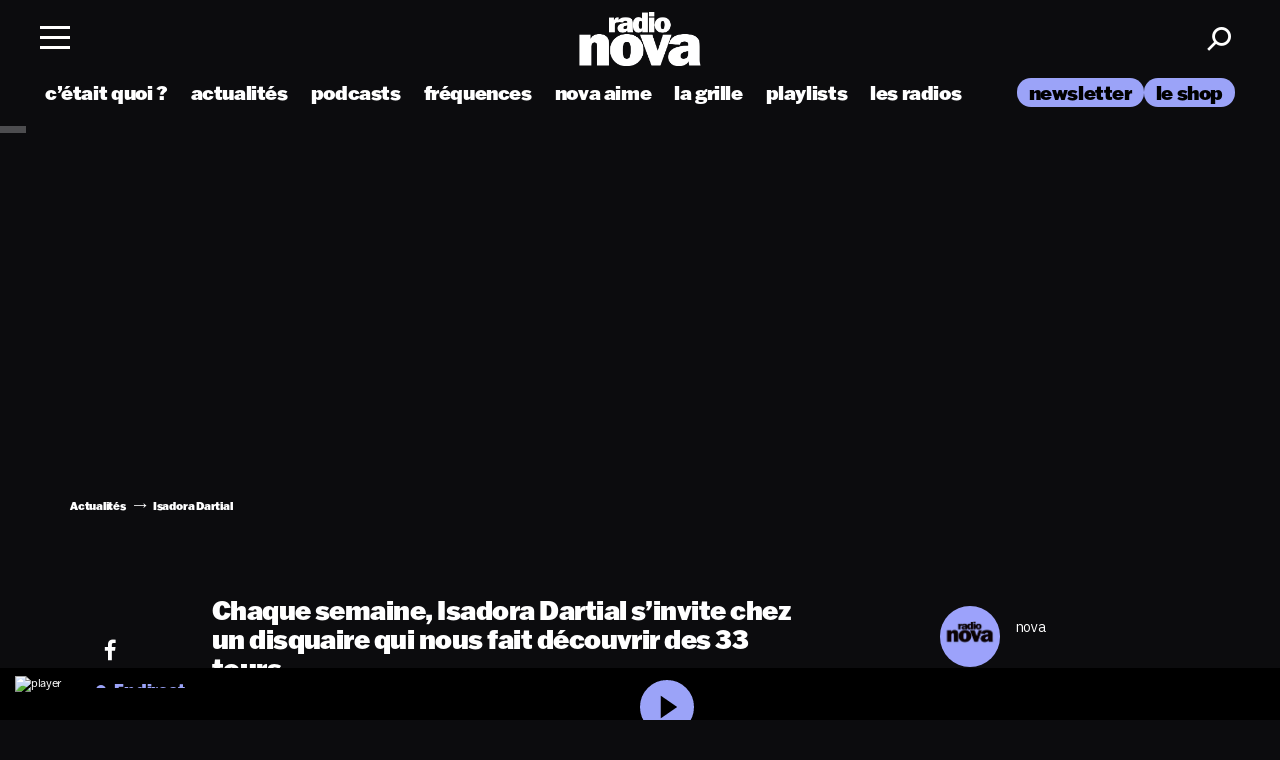

--- FILE ---
content_type: application/javascript; charset=utf-8
request_url: https://www.nova.fr/wp-content/cache/min/2/advertising-core/5/core-ads.js?ver=1759929263
body_size: 103319
content:
(()=>{(()=>{var ki={9:(ae,he,D)=>{"use strict";D.d(he,{A:()=>We});var fe=D(429),W=D(96),me=D(215),ne=D(637),we=D(690),G=D(324),K=D(499);const I="postmessageNewsletter",U=K.A.child({childName:"postmessageNewsletter"}),R=()=>{const{env:ee}=W.fE.getPageInfos(),N="6",q=ee==="recette"?"rec2-":"";new G.A({src:`https://${q}tra.scds.pmdstatic.net/pmc-kit-components/${N}/newsletterBundle.js`,global:"Newsletter bundle",crossorigin:!0}).load(),W.KD.updateNewsletterModalDisplay(!0),U.info("Display newsletter modal"),we.A.sendLog(`${I}_show_newsletter`,"info",{display_newsletter:!0})},O=null,M="postmessageRefreshConfig",J=K.A.child({childName:"postmessageRefreshConfig"}),k=ee=>{W.KD.setPostMessageRefresh(!0,ee),J.info({obj:{refreshConfig:ee}},"PostMessage timeout refresh config:"),we.A.sendLog(`${M}_refreshConfig`,"info",{refreshConfig:ee})},ye=null;var ge=D(363),Y=D(644);const Pe="heavyAdsRefresh",ie=K.A.child({childName:"HeavyAdsRefresh"}),be=(ee,N,q)=>{const le=W.aR.getSlot(ee);le&&(W.KD.setHeavyAdsIntervention(!0),ie.info("Heavy Ads intervention:",q),ie.info("Start refresh on slot after heavyads intervention:",le.elementId),we.A.sendLog(`${Pe}_refreshHeavyAds`,"info",{number:q}),(0,Y.Gy)(`coreAds_refreshHeavyAds${q}_heavyAdsIntervention`),N({slots:[le]}))},Ie=null;var Ve=D(587),$e=D(675),ve=D(733),ke=D(495),Je=D(687),tt=(ee,N,q)=>new Promise((le,Ce)=>{var Fe=$=>{try{C(q.next($))}catch(V){Ce(V)}},je=$=>{try{C(q.throw($))}catch(V){Ce(V)}},C=$=>$.done?le($.value):Promise.resolve($.value).then(Fe,je);C((q=q.apply(ee,N)).next())});class et{constructor(){this.name="googletag",this.logger=K.A.child({childName:"Google Publisher Tag"}),this.namespace="googletag",this.counter=1,this.heavyAdsCount=0,window.googletag?(this._googletag=window.googletag,this.queue=this._googletag.cmd):window.googletag||(window.googletag=window.googletag||{cmd:[]},this._googletag=window.googletag,this.queue=this._googletag.cmd),this.ppid=Ve.A.getFirstID(),this.lang=document.documentElement.lang,this.bindEventsToAdvertisersFriendlyRefresh=this.bindEventsToAdvertisersFriendlyRefresh.bind(this),this.sendRequestsToAdServer=this.sendRequestsToAdServer.bind(this),this.renderSlot=this.renderSlot.bind(this),this.getNewsletterMessageFromPostMessage=this.getNewsletterMessageFromPostMessage.bind(this)}static getInstance(){return et._googletagPartner||(et._googletagPartner=new et),et._googletagPartner}init(N){return tt(this,null,function*(){this.initLegacy()})}initLegacy(){const{sda:N,mics_sda:q}=W.fE.getPageInfos();this._googletag.cmd.push(()=>{if(this._googletag.pubads().enableSingleRequest(),this._googletag.enableServices(),this.lang?this._googletag.pubads().set("document_language",this.lang):this._googletag.pubads().set("document_language","fr"),this.eventListener=this._googletag.pubads().addEventListener,this._googletag.setAdIframeTitle("Publicit\xE9"),this._googletag.pubads().disableInitialLoad(),this.ppid!==null?(this._googletag.pubads().setPublisherProvidedId(this.ppid),this._googletag.pubads().setTargeting("firstid",`${this.ppid}`),this._googletag.pubads().setTargeting("ppid_type","firstid")):this._googletag.pubads().setTargeting("ppid_type","false"),N&&q){const le=(0,ke.T)(N,q);le&&this._googletag.setConfig({pps:le})}this._googletag.pubads().addEventListener("slotRenderEnded",this.renderSlot)})}load(){return tt(this,null,function*(){yield new G.A({global:"Google Publisher Tag",src:"https://securepubads.g.doubleclick.net/tag/js/gpt.js"}).load()})}getConfig(){var N;return this.config=(N=fe.Ay.partners)==null?void 0:N.google,this.config}addSlotTargeting(N,q,le){const{contentObjectId:Ce,query:Fe}=W.fE.getPageInfos(),je=W.aR.getGoogleSlot(q),C=N.getSlotElementId(),$={position:q.name,slotCode:q.elementId,slotPosition:`${q.slotPosition}`,formatPosition:`${q.formatPosition}`,adunitDFP:q.slotTag,ad_h:`${new Date().getUTCHours()}`,prismarefresh:"false"};if(je){const{advis:V,greenbidsPackage:se}=je;if(V)for(const Ee of Object.keys(V))V[Ee]&&($[Ee]=`${V[Ee]}`);se&&($.greenbidsPackage=`${se}`)}if(ne.A.floorPricesData){const{floorPrice:V,floorPriceVar:se}=ne.A.getMappedFloorPrice(q,this.namespace);V&&($.fpo_fp=V),se&&($.fpo_fp_var=se)}if(Ce&&($.contentObjectID=String(Ce)),Fe){const V=(0,ve.Rd)(Fe);if(V.length>0)for(const se of V)se.value!==null&&se.value!==void 0&&($[se.key]=String(se.value))}(0,me.bB)(C,$),le&&N.updateTargetingFromMap(le)}getOutOfPageSlot(N,q){let le=null;const Ce=W.aR.getGoogleSlot(N),Fe=this._googletag.pubads().getSlots();return Ce?Fe.find(C=>Ce.code===C.getSlotElementId())===void 0?(N.name==="Postitiel_V2"?le=this._googletag.defineOutOfPageSlot(N.slotTag,this._googletag.enums.OutOfPageFormat.INTERSTITIAL):N.name==="Rewarded"?le=this._googletag.defineOutOfPageSlot(N.slotTag,this._googletag.enums.OutOfPageFormat.REWARDED):le=this._googletag.defineOutOfPageSlot(N.slotTag,N.elementId),le?(le.addService(this._googletag.pubads()),this.logger.info({obj:N},"Slot is added"),this.addSlotTargeting(le,N,q),le):null):(this.logger.warn({obj:N},"Slot is already defined"),null):(this.logger.warn({obj:N},"Slot is not defined in the configuration."),null)}getOnPageSlot(N,q){let le=null;const Ce=W.aR.getGoogleSlot(N),Fe=this._googletag.pubads().getSlots();return Ce?Fe.find(C=>Ce.code===C.getSlotElementId())===void 0?(le=this._googletag.defineSlot(N.slotTag,Ce.sizes,N.elementId),le?(le.addService(this._googletag.pubads()),this.logger.info({obj:N},"Slot is added"),this.addSlotTargeting(le,N,q),le):null):(this.logger.warn({obj:N},"Slot is already defined"),null):(this.logger.warn({obj:N},"Slot is not defined in the configuration."),null)}renderSlot(N){const q=N.slot;if(!q)return;let le=q.getSlotElementId();if(le!=null&&le.includes("Postitiel_V2")){const je=W.aR.getPostitiel();je&&(le=je==null?void 0:je.elementId)}W.aR.registerDisplayRender(le);const Ce=W.aR.getSlot(le);this.logger.info({obj:Ce},"slot rendered : "),we.A.sendLog(`${this.namespace}_display_slot_rendered`,"info",{updatedSlot:Ce});const Fe=Ce.renderCount>1?"display:refresh:render":"display:render";$e.A.dispatch(Fe,{type:Ce.name,refreshTimeout:Ce.timeout,elementId:Ce.elementId,renderCount:Ce.renderCount})}defineSlots(N){return tt(this,arguments,function*({slots:q,targeting:le}){let Ce;const Fe=[],{outOfPageSlots:je}=fe.Ay,C=q.map($=>new Promise(V=>{this._googletag.cmd.push(()=>{je.length!==0&&je.some(se=>se===$.name)?(Ce=this.getOutOfPageSlot($,le),Ce&&Fe.push(Ce)):(Ce=this.getOnPageSlot($,le),Ce&&Fe.push(Ce)),V()})}));return yield Promise.all(C),Fe})}_startSlotRenderLogging(){this._googletag.cmd.push(()=>{this._googletag.pubads().addEventListener("slotRenderEnded",this._onSlotRenderEnded),this._googletag.pubads().addEventListener("slotOnload",this._onSlotOnLoad)})}_onSlotRenderEnded(N){const q=N.slot.getSlotElementId(),le=W.aR.getSlot(q),Ce=q.includes("Postitiel")?q.split("/").pop():le.DOMData.type;N.isEmpty?(0,Y.Gy)(`coreAds_slotRenderStart_${Ce.toLowerCase()}_empty`):(0,Y.Gy)(`coreAds_slotRenderStart_${Ce.toLowerCase()}`)}_onSlotOnLoad(N){const q=N.slot.getSlotElementId(),le=W.aR.getSlot(q),Ce=q.includes("Postitiel")?q.split("/").pop():le.DOMData.type;(0,Y.xP)(`coreAds_slotRenderEnded_${Ce.toLowerCase()}`,`coreAds_slotRenderStart_${Ce.toLowerCase()}`)}bindEventsToAdvertisersFriendlyRefresh(N){this.logger.info("Refresh AdvertisersFriendly"),this._googletag.cmd.push(()=>{this._googletag.pubads().addEventListener("slotRenderEnded",q=>{ge.A.customIntersectionObserver(q,N)})})}bindEventsToParallax(N){this._googletag.cmd.push(()=>{this._googletag.pubads().addEventListener("slotRenderEnded",q=>{N.updateSlotState(q)})})}addMessageEventListener(N){window.addEventListener("message",q=>((q.origin.includes("googlesyndication.com")||q.origin===window.location.origin)&&N(q),null))}getInterventionHeavyAds(N){this._googletag.cmd.push(()=>{this._googletag.pubads().addEventListener("slotResponseReceived",()=>{this.addMessageEventListener(q=>{var le,Ce;return(le=q.data)!=null&&le.report&&((Ce=q.data)!=null&&Ce.slotId)&&JSON.parse(q.data.report).type==="intervention"&&(this.heavyAdsCount++,be(q.data.slotId,N,this.heavyAdsCount)),null})})})}getRefreshConfigFromPostMessage(){this._googletag.cmd.push(()=>{this._googletag.pubads().addEventListener("slotResponseReceived",({slot:N})=>{this.addMessageEventListener(q=>{var le;if(((le=q.data)==null?void 0:le.setTimeoutViaPostMessage)===!0){const Ce=W.aR.getSlot(N.getSlotElementId()),Fe=[q.data.refreshConfig||[]].flat();for(const je of Fe)(Ce.elementId===je.slotId||Ce.name===je.type)&&k(Fe)}return null})})})}getNewsletterMessageFromPostMessage(){let N=!1;this._googletag.cmd.push(()=>{this._googletag.pubads().addEventListener("slotResponseReceived",()=>{this.addMessageEventListener(q=>(q.data&&q.data==="newsletter"&&!N&&(R(),N=!0),null))})})}getSlots(){return this._googletag.pubads().getSlots()}deferAdsRequests(N,q){$e.A.dispatch(`init:${q}`,{slot:{type:q}}),window.addEventListener(`core-ads:show:${q}`,()=>{this._googletag.cmd.push(()=>{this._googletag.pubads().refresh([N])})})}sendRequestsToAdServer(N){const{isRefreshStarted:q}=fe.Ay,{trigram:le,query:Ce,ab_test_variant_pub:Fe}=W.fE.getPageInfos();let je;const C=[],$=this.getSlots();for(const De of N)De&&$.length!==0&&(De.name==="Postitiel_V2"||De.name==="Rewarded"?je=$.find(S=>S.getAdUnitPath()===De.slotTag):je=$.find(S=>S.getSlotElementId()===De.elementId)),je&&C.push(je);q||(0,Y.Gy)(`coreAds_sas${this.counter}_adRequestToServer`);const V=le&&["t2s","t2s-test","tel","tel-test"].includes(le),se=(Ce==null?void 0:Ce.activefpo)==="true",Ee=Fe==="fpo",Ke=Je.A.isInTestPopulation||(Ce==null?void 0:Ce.segmentPopulation)==="true";if(V&&(se||Ee)&&Ke)for(const De of C)this.updateSlotTargetingWithPrebidInfo(De);this._googletag.cmd.push(()=>{this._googletag.pubads().refresh(C)});for(const De of N){const S=De.elementId;this.logger.info(`Ads Request Send to server for slot: ${S}`),$e.A.dispatch("display:request",S)}this.counter++}updateSlotTargetingWithPrebidInfo(N){const q=N.getSlotElementId(),le=ne.A.mapConversionRateInAdserverWithPrebidTargeting(q),Ce=q.includes("Banniere-Haute");le&&!Ce&&(this.logger.info(`Update fpo_fp targeting for slot: ${q} with the value: ${le}`),N.updateTargetingFromMap({fpo_fp:le}))}canLoad(N,q){var le;return N.dependencies&&N.dependencies.length>0?N.dependencies.every(Ce=>q.loadedPartners.includes(Ce)):!((le=N.consent)!=null&&le.required&&!q.isConsented)}cleanup(){this.logger.info("Cleaning up resources")}}const We=et.getInstance()},21:(ae,he,D)=>{"use strict";D.d(he,{A:()=>je});var fe={};D.r(fe),D.d(fe,{exclude:()=>Fe,extract:()=>We,parse:()=>ee,parseUrl:()=>q,pick:()=>Ce,stringify:()=>N,stringifyUrl:()=>le});const W="%[a-f0-9]{2}",me=new RegExp("("+W+")|([^%]+?)","gi"),ne=new RegExp("("+W+")+","gi");function we(C,$){try{return[decodeURIComponent(C.join(""))]}catch(Ee){}if(C.length===1)return C;$=$||1;const V=C.slice(0,$),se=C.slice($);return Array.prototype.concat.call([],we(V),we(se))}function G(C){try{return decodeURIComponent(C)}catch($){let V=C.match(me)||[];for(let se=1;se<V.length;se++)C=we(V,se).join(""),V=C.match(me)||[];return C}}function K(C){const $={"%FE%FF":"\uFFFD\uFFFD","%FF%FE":"\uFFFD\uFFFD"};let V=ne.exec(C);for(;V;){try{$[V[0]]=decodeURIComponent(V[0])}catch(Ee){const Ke=G(V[0]);Ke!==V[0]&&($[V[0]]=Ke)}V=ne.exec(C)}$["%C2"]="\uFFFD";const se=Object.keys($);for(const Ee of se)C=C.replace(new RegExp(Ee,"g"),$[Ee]);return C}function I(C){if(typeof C!="string")throw new TypeError("Expected `encodedURI` to be of type `string`, got `"+typeof C+"`");try{return decodeURIComponent(C)}catch($){return K(C)}}function U(C,$){const V={};if(Array.isArray($))for(const se of $){const Ee=Object.getOwnPropertyDescriptor(C,se);Ee!=null&&Ee.enumerable&&Object.defineProperty(V,se,Ee)}else for(const se of Reflect.ownKeys(C)){const Ee=Object.getOwnPropertyDescriptor(C,se);if(Ee.enumerable){const Ke=C[se];$(se,Ke,C)&&Object.defineProperty(V,se,Ee)}}return V}function R(C,$){if(Array.isArray($)){const V=new Set($);return U(C,se=>!V.has(se))}return U(C,(V,se,Ee)=>!$(V,se,Ee))}function O(C,$){if(!(typeof C=="string"&&typeof $=="string"))throw new TypeError("Expected the arguments to be of type `string`");if(C===""||$==="")return[];const V=C.indexOf($);return V===-1?[]:[C.slice(0,V),C.slice(V+$.length)]}var M=Object.defineProperty,J=Object.getOwnPropertySymbols,k=Object.prototype.hasOwnProperty,ye=Object.prototype.propertyIsEnumerable,ge=(C,$,V)=>$ in C?M(C,$,{enumerable:!0,configurable:!0,writable:!0,value:V}):C[$]=V,Y=(C,$)=>{for(var V in $||($={}))k.call($,V)&&ge(C,V,$[V]);if(J)for(var V of J($))ye.call($,V)&&ge(C,V,$[V]);return C};const Pe=C=>C==null,ie=C=>encodeURIComponent(C).replaceAll(/[!'()*]/g,$=>`%${$.charCodeAt(0).toString(16).toUpperCase()}`),be=Symbol("encodeFragmentIdentifier");function Ie(C){switch(C.arrayFormat){case"index":return $=>(V,se)=>{const Ee=V.length;return se===void 0||C.skipNull&&se===null||C.skipEmptyString&&se===""?V:se===null?[...V,[ve($,C),"[",Ee,"]"].join("")]:[...V,[ve($,C),"[",ve(Ee,C),"]=",ve(se,C)].join("")]};case"bracket":return $=>(V,se)=>se===void 0||C.skipNull&&se===null||C.skipEmptyString&&se===""?V:se===null?[...V,[ve($,C),"[]"].join("")]:[...V,[ve($,C),"[]=",ve(se,C)].join("")];case"colon-list-separator":return $=>(V,se)=>se===void 0||C.skipNull&&se===null||C.skipEmptyString&&se===""?V:se===null?[...V,[ve($,C),":list="].join("")]:[...V,[ve($,C),":list=",ve(se,C)].join("")];case"comma":case"separator":case"bracket-separator":{const $=C.arrayFormat==="bracket-separator"?"[]=":"=";return V=>(se,Ee)=>Ee===void 0||C.skipNull&&Ee===null||C.skipEmptyString&&Ee===""?se:(Ee=Ee===null?"":Ee,se.length===0?[[ve(V,C),$,ve(Ee,C)].join("")]:[[se,ve(Ee,C)].join(C.arrayFormatSeparator)])}default:return $=>(V,se)=>se===void 0||C.skipNull&&se===null||C.skipEmptyString&&se===""?V:se===null?[...V,ve($,C)]:[...V,[ve($,C),"=",ve(se,C)].join("")]}}function Ve(C){let $;switch(C.arrayFormat){case"index":return(V,se,Ee)=>{if($=/\[(\d*)]$/.exec(V),V=V.replace(/\[\d*]$/,""),!$){Ee[V]=se;return}Ee[V]===void 0&&(Ee[V]={}),Ee[V][$[1]]=se};case"bracket":return(V,se,Ee)=>{if($=/(\[])$/.exec(V),V=V.replace(/\[]$/,""),!$){Ee[V]=se;return}if(Ee[V]===void 0){Ee[V]=[se];return}Ee[V]=[...Ee[V],se]};case"colon-list-separator":return(V,se,Ee)=>{if($=/(:list)$/.exec(V),V=V.replace(/:list$/,""),!$){Ee[V]=se;return}if(Ee[V]===void 0){Ee[V]=[se];return}Ee[V]=[...Ee[V],se]};case"comma":case"separator":return(V,se,Ee)=>{const Ke=typeof se=="string"&&se.includes(C.arrayFormatSeparator),De=typeof se=="string"&&!Ke&&ke(se,C).includes(C.arrayFormatSeparator);se=De?ke(se,C):se;const S=Ke||De?se.split(C.arrayFormatSeparator).map(B=>ke(B,C)):se===null?se:ke(se,C);Ee[V]=S};case"bracket-separator":return(V,se,Ee)=>{const Ke=/(\[])$/.test(V);if(V=V.replace(/\[]$/,""),!Ke){Ee[V]=se&&ke(se,C);return}const De=se===null?[]:ke(se,C).split(C.arrayFormatSeparator);if(Ee[V]===void 0){Ee[V]=De;return}Ee[V]=[...Ee[V],...De]};default:return(V,se,Ee)=>{if(Ee[V]===void 0){Ee[V]=se;return}Ee[V]=[...[Ee[V]].flat(),se]}}}function $e(C){if(typeof C!="string"||C.length!==1)throw new TypeError("arrayFormatSeparator must be single character string")}function ve(C,$){return $.encode?$.strict?ie(C):encodeURIComponent(C):C}function ke(C,$){return $.decode?I(C):C}function Je(C){return Array.isArray(C)?C.sort():typeof C=="object"?Je(Object.keys(C)).sort(($,V)=>Number($)-Number(V)).map($=>C[$]):C}function tt(C){const $=C.indexOf("#");return $!==-1&&(C=C.slice(0,$)),C}function et(C){let $="";const V=C.indexOf("#");return V!==-1&&($=C.slice(V)),$}function mt(C,$,V){return V==="string"&&typeof C=="string"?C:typeof V=="function"&&typeof C=="string"?V(C):V==="boolean"&&C===null?!0:V==="boolean"&&C!==null&&(C.toLowerCase()==="true"||C.toLowerCase()==="false")?C.toLowerCase()==="true":V==="boolean"&&C!==null&&(C.toLowerCase()==="1"||C.toLowerCase()==="0")?C.toLowerCase()==="1":V==="string[]"&&$.arrayFormat!=="none"&&typeof C=="string"?[C]:V==="number[]"&&$.arrayFormat!=="none"&&!Number.isNaN(Number(C))&&typeof C=="string"&&C.trim()!==""?[Number(C)]:V==="number"&&!Number.isNaN(Number(C))&&typeof C=="string"&&C.trim()!==""?Number(C):$.parseBooleans&&C!==null&&(C.toLowerCase()==="true"||C.toLowerCase()==="false")?C.toLowerCase()==="true":$.parseNumbers&&!Number.isNaN(Number(C))&&typeof C=="string"&&C.trim()!==""?Number(C):C}function We(C){C=tt(C);const $=C.indexOf("?");return $===-1?"":C.slice($+1)}function ee(C,$){$=Y({decode:!0,sort:!0,arrayFormat:"none",arrayFormatSeparator:",",parseNumbers:!1,parseBooleans:!1,types:Object.create(null)},$),$e($.arrayFormatSeparator);const V=Ve($),se=Object.create(null);if(typeof C!="string"||(C=C.trim().replace(/^[?#&]/,""),!C))return se;for(const Ee of C.split("&")){if(Ee==="")continue;const Ke=$.decode?Ee.replaceAll("+"," "):Ee;let[De,S]=O(Ke,"=");De===void 0&&(De=Ke),S=S===void 0?null:["comma","separator","bracket-separator"].includes($.arrayFormat)?S:ke(S,$),V(ke(De,$),S,se)}for(const[Ee,Ke]of Object.entries(se))if(typeof Ke=="object"&&Ke!==null&&$.types[Ee]!=="string")for(const[De,S]of Object.entries(Ke)){const B=$.types[Ee]?$.types[Ee].replace("[]",""):void 0;Ke[De]=mt(S,$,B)}else typeof Ke=="object"&&Ke!==null&&$.types[Ee]==="string"?se[Ee]=Object.values(Ke).join($.arrayFormatSeparator):se[Ee]=mt(Ke,$,$.types[Ee]);return $.sort===!1?se:($.sort===!0?Object.keys(se).sort():Object.keys(se).sort($.sort)).reduce((Ee,Ke)=>{const De=se[Ke];return Ee[Ke]=De&&typeof De=="object"&&!Array.isArray(De)?Je(De):De,Ee},Object.create(null))}function N(C,$){if(!C)return"";$=Y({encode:!0,strict:!0,arrayFormat:"none",arrayFormatSeparator:","},$),$e($.arrayFormatSeparator);const V=De=>$.skipNull&&Pe(C[De])||$.skipEmptyString&&C[De]==="",se=Ie($),Ee={};for(const[De,S]of Object.entries(C))V(De)||(Ee[De]=S);const Ke=Object.keys(Ee);return $.sort!==!1&&Ke.sort($.sort),Ke.map(De=>{const S=C[De];return S===void 0?"":S===null?ve(De,$):Array.isArray(S)?S.length===0&&$.arrayFormat==="bracket-separator"?ve(De,$)+"[]":S.reduce(se(De),[]).join("&"):ve(De,$)+"="+ve(S,$)}).filter(De=>De.length>0).join("&")}function q(C,$){var V,se;$=Y({decode:!0},$);let[Ee,Ke]=O(C,"#");return Ee===void 0&&(Ee=C),Y({url:(se=(V=Ee==null?void 0:Ee.split("?"))==null?void 0:V[0])!=null?se:"",query:ee(We(C),$)},$&&$.parseFragmentIdentifier&&Ke?{fragmentIdentifier:ke(Ke,$)}:{})}function le(C,$){$=Y({encode:!0,strict:!0,[be]:!0},$);const V=tt(C.url).split("?")[0]||"",se=We(C.url),Ee=Y(Y({},ee(se,Y({sort:!1},$))),C.query);let Ke=N(Ee,$);Ke&&(Ke=`?${Ke}`);let De=et(C.url);if(typeof C.fragmentIdentifier=="string"){const S=new URL(V);S.hash=C.fragmentIdentifier,De=$[be]?S.hash:`#${C.fragmentIdentifier}`}return`${V}${Ke}${De}`}function Ce(C,$,V){V=Y({parseFragmentIdentifier:!0,[be]:!1},V);const{url:se,query:Ee,fragmentIdentifier:Ke}=q(C,V);return le({url:se,query:U(Ee,$),fragmentIdentifier:Ke},V)}function Fe(C,$,V){const se=Array.isArray($)?Ee=>!$.includes(Ee):(Ee,Ke)=>!$(Ee,Ke);return Ce(C,se,V)}const je=fe},40:(ae,he,D)=>{"use strict";D.d(he,{s:()=>fe});class fe{constructor(me){this.logger=me}validateDataLayer(me){const ne=this._getValidationSchema(),we=this._getDocumentationUrl();if(me.advertisement===void 0)return this.logger.error("DataLayer Advertisement object is missing"),this.logger.error(`DataLayer Documentation : ${we}`),!1;const G=[];this._checkDataLayerKeys(me.advertisement,ne,G),this._checkDataLayerValues(me.advertisement,ne,G);const K=G.length>0;return K?this._logValidationErrors(G,we):this.logger.info("DataLayer is compliant!"),!K}_getValidationSchema(){return{env:String,hasVideos:Boolean,brand:{name:String,abbr:String,domain:String,subDomain:String,isPrisma:Boolean,isConsentNeeded:Boolean},page:{path:String,contentObjectId:String,pageType:String,pageCategory:String,pageSubCategory:String,title:String,author:String,keywords:Array,sda:{name:String,ext:{segtax:Number},segment:Array}}}}_getDocumentationUrl(){return"https://tra.scds.pmdstatic.net/advertising-core/5/docs/#/users/integration/guide?id=datalayer"}_logValidationErrors(me,ne){this.logger.warn("DataLayer Advertisement object is malformed or incomplete!"),this.logger.warn(`DataLayer Documentation : ${ne}`);for(const we of me)this.logger.warn(`DataLayer validation error :  ${we}.`)}_checkDataLayerKeys(me,ne,we,G){const K=["hasVideos","sda","isPrisma","contentObjectId","subDomain","pageSubCategory","keywords","title","author","ab_test_variant_pub","customTargeting","isConsentNeeded"],I=Object.keys(ne),U=Object.keys(me);for(const R of U){const O=I.includes(R),M=K.includes(R);!O&&!M&&we.push(`${R.toUpperCase()} is not required but is present in advertisement`)}for(const R of I){const O=U.includes(R),M=!K.includes(R);if(O&&(me[R]===null||me[R]===void 0))we.push(`${R.toUpperCase()} cannot be null`);else if(!O&&M){let J=`${R.toUpperCase()} key is missing`;typeof ne[R]=="object"&&G===void 0&&(J=`${R.toUpperCase()} primary key is missing`),G!==void 0&&(J+=` in ${G}`),we.push(J)}else typeof me[R]=="object"&&!Array.isArray(me[R])&&me[R]!==null&&this._checkDataLayerKeys(me[R],ne[R],we,R)}return we}_checkDataLayerValues(me,ne,we,G,K){if(typeof me=="object"&&!Array.isArray(me)&&me!==null)for(const I of Object.keys(me))ne[I]!==void 0&&this._checkDataLayerValues(me[I],ne[I],we,I,G);return G!==void 0&&ne!==void 0&&typeof me!="object"&&(me==null?void 0:me.constructor)!==ne&&we.push(`${G.toUpperCase()} must be of type ${ne.name} in ${K}, received as ${me==null?void 0:me.constructor.name}.`),ne===String&&me===""&&G!==void 0&&we.push(`${G.toUpperCase()} value is not correct, it must not be empty or none.`),this._performSpecificValidations(me,G,we),we}_performSpecificValidations(me,ne,we=[]){ne==="env"&&(["development","production","staging"].includes(me)||we.push(`${ne.toUpperCase()} value is not correct, it must be production, staging or development.`)),Array.isArray(me)&&ne==="keywords"&&(me.every(K=>K.constructor===String)||we.push(`${ne.toUpperCase()} must be an Array of String in PAGE object`)),ne==="pageCategory"&&!/^([a-z0-9]+(-[a-z0-9]+)*)?$/.test(me)&&!(me==="_homepage")&&we.push(`${ne.toUpperCase()} value is not correct, it must be all lowercase, words separated by hyphens, no special characters or accents, and unlisted categories should be 'autres'. The homepage should have a value of '_homepage'`)}}},96:(ae,he,D)=>{"use strict";D.d(he,{fE:()=>oi,aR:()=>es,KD:()=>ss});var fe=D(499);function W(n){for(var e=arguments.length,t=Array(e>1?e-1:0),s=1;s<e;s++)t[s-1]=arguments[s];if(0)var c,f;throw Error("[Immer] minified error nr: "+n+(t.length?" "+t.map(function(A){return"'"+A+"'"}).join(","):"")+". Find the full error at: https://bit.ly/3cXEKWf")}function me(n){return!!n&&!!n[Te]}function ne(n){var e;return!!n&&(function(t){if(!t||typeof t!="object")return!1;var s=Object.getPrototypeOf(t);if(s===null)return!0;var c=Object.hasOwnProperty.call(s,"constructor")&&s.constructor;return c===Object||typeof c=="function"&&Function.toString.call(c)===wt}(n)||Array.isArray(n)||!!n[xe]||!!(!((e=n.constructor)===null||e===void 0)&&e[xe])||M(n)||J(n))}function we(n){return me(n)||W(23,n),n[Te].t}function G(n,e,t){t===void 0&&(t=!1),K(n)===0?(t?Object.keys:rt)(n).forEach(function(s){t&&typeof s=="symbol"||e(s,n[s],n)}):n.forEach(function(s,c){return e(c,s,n)})}function K(n){var e=n[Te];return e?e.i>3?e.i-4:e.i:Array.isArray(n)?1:M(n)?2:J(n)?3:0}function I(n,e){return K(n)===2?n.has(e):Object.prototype.hasOwnProperty.call(n,e)}function U(n,e){return K(n)===2?n.get(e):n[e]}function R(n,e,t){var s=K(n);s===2?n.set(e,t):s===3?n.add(t):n[e]=t}function O(n,e){return n===e?n!==0||1/n==1/e:n!=n&&e!=e}function M(n){return j&&n instanceof Map}function J(n){return ce&&n instanceof Set}function k(n){return n.o||n.t}function ye(n){if(Array.isArray(n))return Array.prototype.slice.call(n);var e=kt(n);delete e[Te];for(var t=rt(e),s=0;s<t.length;s++){var c=t[s],f=e[c];f.writable===!1&&(f.writable=!0,f.configurable=!0),(f.get||f.set)&&(e[c]={configurable:!0,writable:!0,enumerable:f.enumerable,value:n[c]})}return Object.create(Object.getPrototypeOf(n),e)}function ge(n,e){return e===void 0&&(e=!1),Pe(n)||me(n)||!ne(n)||(K(n)>1&&(n.set=n.add=n.clear=n.delete=Y),Object.freeze(n),e&&G(n,function(t,s){return ge(s,!0)},!0)),n}function Y(){W(2)}function Pe(n){return n==null||typeof n!="object"||Object.isFrozen(n)}function ie(n){var e=Pt[n];return e||W(18,n),e}function be(n,e){Pt[n]||(Pt[n]=e)}function Ie(){return S}function Ve(n,e){e&&(ie("Patches"),n.u=[],n.s=[],n.v=e)}function $e(n){ve(n),n.p.forEach(Je),n.p=null}function ve(n){n===S&&(S=n.l)}function ke(n){return S={p:[],l:S,h:n,m:!0,_:0}}function Je(n){var e=n[Te];e.i===0||e.i===1?e.j():e.g=!0}function tt(n,e){e._=e.p.length;var t=e.p[0],s=n!==void 0&&n!==t;return e.h.O||ie("ES5").S(e,n,s),s?(t[Te].P&&($e(e),W(4)),ne(n)&&(n=et(e,n),e.l||We(e,n)),e.u&&ie("Patches").M(t[Te].t,n,e.u,e.s)):n=et(e,t,[]),$e(e),e.u&&e.v(e.u,e.s),n!==Oe?n:void 0}function et(n,e,t){if(Pe(e))return e;var s=e[Te];if(!s)return G(e,function(w,b){return mt(n,s,e,w,b,t)},!0),e;if(s.A!==n)return e;if(!s.P)return We(n,s.t,!0),s.t;if(!s.I){s.I=!0,s.A._--;var c=s.i===4||s.i===5?s.o=ye(s.k):s.o,f=c,A=!1;s.i===3&&(f=new Set(c),c.clear(),A=!0),G(f,function(w,b){return mt(n,s,c,w,b,t,A)}),We(n,c,!1),t&&n.u&&ie("Patches").N(s,t,n.u,n.s)}return s.o}function mt(n,e,t,s,c,f,A){if(me(c)){var w=et(n,c,f&&e&&e.i!==3&&!I(e.R,s)?f.concat(s):void 0);if(R(t,s,w),!me(w))return;n.m=!1}else A&&t.add(c);if(ne(c)&&!Pe(c)){if(!n.h.D&&n._<1)return;et(n,c),e&&e.A.l||We(n,c)}}function We(n,e,t){t===void 0&&(t=!1),!n.l&&n.h.D&&n.m&&ge(e,t)}function ee(n,e){var t=n[Te];return(t?k(t):n)[e]}function N(n,e){if(e in n)for(var t=Object.getPrototypeOf(n);t;){var s=Object.getOwnPropertyDescriptor(t,e);if(s)return s;t=Object.getPrototypeOf(t)}}function q(n){n.P||(n.P=!0,n.l&&q(n.l))}function le(n){n.o||(n.o=ye(n.t))}function Ce(n,e,t){var s=M(e)?ie("MapSet").F(e,t):J(e)?ie("MapSet").T(e,t):n.O?function(c,f){var A=Array.isArray(c),w={i:A?1:0,A:f?f.A:Ie(),P:!1,I:!1,R:{},l:f,t:c,k:null,o:null,j:null,C:!1},b=w,g=St;A&&(b=[w],g=Gt);var F=Proxy.revocable(b,g),Z=F.revoke,pe=F.proxy;return w.k=pe,w.j=Z,pe}(e,t):ie("ES5").J(e,t);return(t?t.A:Ie()).p.push(s),s}function Fe(n){return me(n)||W(22,n),function e(t){if(!ne(t))return t;var s,c=t[Te],f=K(t);if(c){if(!c.P&&(c.i<4||!ie("ES5").K(c)))return c.t;c.I=!0,s=je(t,f),c.I=!1}else s=je(t,f);return G(s,function(A,w){c&&U(c.t,A)===w||R(s,A,e(w))}),f===3?new Set(s):s}(n)}function je(n,e){switch(e){case 2:return new Map(n);case 3:return Array.from(n)}return ye(n)}function C(){function n(A,w){var b=f[A];return b?b.enumerable=w:f[A]=b={configurable:!0,enumerable:w,get:function(){var g=this[Te];return St.get(g,A)},set:function(g){var F=this[Te];St.set(F,A,g)}},b}function e(A){for(var w=A.length-1;w>=0;w--){var b=A[w][Te];if(!b.P)switch(b.i){case 5:s(b)&&q(b);break;case 4:t(b)&&q(b)}}}function t(A){for(var w=A.t,b=A.k,g=rt(b),F=g.length-1;F>=0;F--){var Z=g[F];if(Z!==Te){var pe=w[Z];if(pe===void 0&&!I(w,Z))return!0;var ue=b[Z],X=ue&&ue[Te];if(X?X.t!==pe:!O(ue,pe))return!0}}var oe=!!w[Te];return g.length!==rt(w).length+(oe?0:1)}function s(A){var w=A.k;if(w.length!==A.t.length)return!0;var b=Object.getOwnPropertyDescriptor(w,w.length-1);if(b&&!b.get)return!0;for(var g=0;g<w.length;g++)if(!w.hasOwnProperty(g))return!0;return!1}function c(A){A.g&&W(3,JSON.stringify(k(A)))}var f={};be("ES5",{J:function(A,w){var b=Array.isArray(A),g=function(Z,pe){if(Z){for(var ue=Array(pe.length),X=0;X<pe.length;X++)Object.defineProperty(ue,""+X,n(X,!0));return ue}var oe=kt(pe);delete oe[Te];for(var Me=rt(oe),Re=0;Re<Me.length;Re++){var Se=Me[Re];oe[Se]=n(Se,Z||!!oe[Se].enumerable)}return Object.create(Object.getPrototypeOf(pe),oe)}(b,A),F={i:b?5:4,A:w?w.A:Ie(),P:!1,I:!1,R:{},l:w,t:A,k:g,o:null,g:!1,C:!1};return Object.defineProperty(g,Te,{value:F,writable:!0}),g},S:function(A,w,b){b?me(w)&&w[Te].A===A&&e(A.p):(A.u&&function g(F){if(F&&typeof F=="object"){var Z=F[Te];if(Z){var pe=Z.t,ue=Z.k,X=Z.R,oe=Z.i;if(oe===4)G(ue,function(Be){Be!==Te&&(pe[Be]!==void 0||I(pe,Be)?X[Be]||g(ue[Be]):(X[Be]=!0,q(Z)))}),G(pe,function(Be){ue[Be]!==void 0||I(ue,Be)||(X[Be]=!1,q(Z))});else if(oe===5){if(s(Z)&&(q(Z),X.length=!0),ue.length<pe.length)for(var Me=ue.length;Me<pe.length;Me++)X[Me]=!1;else for(var Re=pe.length;Re<ue.length;Re++)X[Re]=!0;for(var Se=Math.min(ue.length,pe.length),Ne=0;Ne<Se;Ne++)ue.hasOwnProperty(Ne)||(X[Ne]=!0),X[Ne]===void 0&&g(ue[Ne])}}}}(A.p[0]),e(A.p))},K:function(A){return A.i===4?t(A):s(A)}})}function $(){function n(s){if(!ne(s))return s;if(Array.isArray(s))return s.map(n);if(M(s))return new Map(Array.from(s.entries()).map(function(A){return[A[0],n(A[1])]}));if(J(s))return new Set(Array.from(s).map(n));var c=Object.create(Object.getPrototypeOf(s));for(var f in s)c[f]=n(s[f]);return I(s,xe)&&(c[xe]=s[xe]),c}function e(s){return me(s)?n(s):s}var t="add";be("Patches",{$:function(s,c){return c.forEach(function(f){for(var A=f.path,w=f.op,b=s,g=0;g<A.length-1;g++){var F=K(b),Z=A[g];typeof Z!="string"&&typeof Z!="number"&&(Z=""+Z),F!==0&&F!==1||Z!=="__proto__"&&Z!=="constructor"||W(24),typeof b=="function"&&Z==="prototype"&&W(24),typeof(b=U(b,Z))!="object"&&W(15,A.join("/"))}var pe=K(b),ue=n(f.value),X=A[A.length-1];switch(w){case"replace":switch(pe){case 2:return b.set(X,ue);case 3:W(16);default:return b[X]=ue}case t:switch(pe){case 1:return X==="-"?b.push(ue):b.splice(X,0,ue);case 2:return b.set(X,ue);case 3:return b.add(ue);default:return b[X]=ue}case"remove":switch(pe){case 1:return b.splice(X,1);case 2:return b.delete(X);case 3:return b.delete(f.value);default:return delete b[X]}default:W(17,w)}}),s},N:function(s,c,f,A){switch(s.i){case 0:case 4:case 2:return function(w,b,g,F){var Z=w.t,pe=w.o;G(w.R,function(ue,X){var oe=U(Z,ue),Me=U(pe,ue),Re=X?I(Z,ue)?"replace":t:"remove";if(oe!==Me||Re!=="replace"){var Se=b.concat(ue);g.push(Re==="remove"?{op:Re,path:Se}:{op:Re,path:Se,value:Me}),F.push(Re===t?{op:"remove",path:Se}:Re==="remove"?{op:t,path:Se,value:e(oe)}:{op:"replace",path:Se,value:e(oe)})}})}(s,c,f,A);case 5:case 1:return function(w,b,g,F){var Z=w.t,pe=w.R,ue=w.o;if(ue.length<Z.length){var X=[ue,Z];Z=X[0],ue=X[1];var oe=[F,g];g=oe[0],F=oe[1]}for(var Me=0;Me<Z.length;Me++)if(pe[Me]&&ue[Me]!==Z[Me]){var Re=b.concat([Me]);g.push({op:"replace",path:Re,value:e(ue[Me])}),F.push({op:"replace",path:Re,value:e(Z[Me])})}for(var Se=Z.length;Se<ue.length;Se++){var Ne=b.concat([Se]);g.push({op:t,path:Ne,value:e(ue[Se])})}Z.length<ue.length&&F.push({op:"replace",path:b.concat(["length"]),value:Z.length})}(s,c,f,A);case 3:return function(w,b,g,F){var Z=w.t,pe=w.o,ue=0;Z.forEach(function(X){if(!pe.has(X)){var oe=b.concat([ue]);g.push({op:"remove",path:oe,value:X}),F.unshift({op:t,path:oe,value:X})}ue++}),ue=0,pe.forEach(function(X){if(!Z.has(X)){var oe=b.concat([ue]);g.push({op:t,path:oe,value:X}),F.unshift({op:"remove",path:oe,value:X})}ue++})}(s,c,f,A)}},M:function(s,c,f,A){f.push({op:"replace",path:[],value:c===Oe?void 0:c}),A.push({op:"replace",path:[],value:s})}})}function V(){function n(w,b){function g(){this.constructor=w}c(w,b),w.prototype=(g.prototype=b.prototype,new g)}function e(w){w.o||(w.R=new Map,w.o=new Map(w.t))}function t(w){w.o||(w.o=new Set,w.t.forEach(function(b){if(ne(b)){var g=Ce(w.A.h,b,w);w.p.set(b,g),w.o.add(g)}else w.o.add(b)}))}function s(w){w.g&&W(3,JSON.stringify(k(w)))}var c=function(w,b){return(c=Object.setPrototypeOf||{__proto__:[]}instanceof Array&&function(g,F){g.__proto__=F}||function(g,F){for(var Z in F)F.hasOwnProperty(Z)&&(g[Z]=F[Z])})(w,b)},f=function(){function w(g,F){return this[Te]={i:2,l:F,A:F?F.A:Ie(),P:!1,I:!1,o:void 0,R:void 0,t:g,k:this,C:!1,g:!1},this}n(w,Map);var b=w.prototype;return Object.defineProperty(b,"size",{get:function(){return k(this[Te]).size}}),b.has=function(g){return k(this[Te]).has(g)},b.set=function(g,F){var Z=this[Te];return s(Z),k(Z).has(g)&&k(Z).get(g)===F||(e(Z),q(Z),Z.R.set(g,!0),Z.o.set(g,F),Z.R.set(g,!0)),this},b.delete=function(g){if(!this.has(g))return!1;var F=this[Te];return s(F),e(F),q(F),F.t.has(g)?F.R.set(g,!1):F.R.delete(g),F.o.delete(g),!0},b.clear=function(){var g=this[Te];s(g),k(g).size&&(e(g),q(g),g.R=new Map,G(g.t,function(F){g.R.set(F,!1)}),g.o.clear())},b.forEach=function(g,F){var Z=this;k(this[Te]).forEach(function(pe,ue){g.call(F,Z.get(ue),ue,Z)})},b.get=function(g){var F=this[Te];s(F);var Z=k(F).get(g);if(F.I||!ne(Z)||Z!==F.t.get(g))return Z;var pe=Ce(F.A.h,Z,F);return e(F),F.o.set(g,pe),pe},b.keys=function(){return k(this[Te]).keys()},b.values=function(){var g,F=this,Z=this.keys();return(g={})[Ue]=function(){return F.values()},g.next=function(){var pe=Z.next();return pe.done?pe:{done:!1,value:F.get(pe.value)}},g},b.entries=function(){var g,F=this,Z=this.keys();return(g={})[Ue]=function(){return F.entries()},g.next=function(){var pe=Z.next();if(pe.done)return pe;var ue=F.get(pe.value);return{done:!1,value:[pe.value,ue]}},g},b[Ue]=function(){return this.entries()},w}(),A=function(){function w(g,F){return this[Te]={i:3,l:F,A:F?F.A:Ie(),P:!1,I:!1,o:void 0,t:g,k:this,p:new Map,g:!1,C:!1},this}n(w,Set);var b=w.prototype;return Object.defineProperty(b,"size",{get:function(){return k(this[Te]).size}}),b.has=function(g){var F=this[Te];return s(F),F.o?!!F.o.has(g)||!(!F.p.has(g)||!F.o.has(F.p.get(g))):F.t.has(g)},b.add=function(g){var F=this[Te];return s(F),this.has(g)||(t(F),q(F),F.o.add(g)),this},b.delete=function(g){if(!this.has(g))return!1;var F=this[Te];return s(F),t(F),q(F),F.o.delete(g)||!!F.p.has(g)&&F.o.delete(F.p.get(g))},b.clear=function(){var g=this[Te];s(g),k(g).size&&(t(g),q(g),g.o.clear())},b.values=function(){var g=this[Te];return s(g),t(g),g.o.values()},b.entries=function(){var g=this[Te];return s(g),t(g),g.o.entries()},b.keys=function(){return this.values()},b[Ue]=function(){return this.values()},b.forEach=function(g,F){for(var Z=this.values(),pe=Z.next();!pe.done;)g.call(F,pe.value,pe.value,this),pe=Z.next()},w}();be("MapSet",{F:function(w,b){return new f(w,b)},T:function(w,b){return new A(w,b)}})}function se(){C(),V(),$()}function Ee(n){return n}function Ke(n){return n}var De,S,B=typeof Symbol!="undefined"&&typeof Symbol("x")=="symbol",j=typeof Map!="undefined",ce=typeof Set!="undefined",Ae=typeof Proxy!="undefined"&&Proxy.revocable!==void 0&&typeof Reflect!="undefined",Oe=B?Symbol.for("immer-nothing"):((De={})["immer-nothing"]=!0,De),xe=B?Symbol.for("immer-draftable"):"__$immer_draftable",Te=B?Symbol.for("immer-state"):"__$immer_state",Ue=typeof Symbol!="undefined"&&Symbol.iterator||"@@iterator",Ye={0:"Illegal state",1:"Immer drafts cannot have computed properties",2:"This object has been frozen and should not be mutated",3:function(n){return"Cannot use a proxy that has been revoked. Did you pass an object from inside an immer function to an async process? "+n},4:"An immer producer returned a new value *and* modified its draft. Either return a new value *or* modify the draft.",5:"Immer forbids circular references",6:"The first or second argument to `produce` must be a function",7:"The third argument to `produce` must be a function or undefined",8:"First argument to `createDraft` must be a plain object, an array, or an immerable object",9:"First argument to `finishDraft` must be a draft returned by `createDraft`",10:"The given draft is already finalized",11:"Object.defineProperty() cannot be used on an Immer draft",12:"Object.setPrototypeOf() cannot be used on an Immer draft",13:"Immer only supports deleting array indices",14:"Immer only supports setting array indices and the 'length' property",15:function(n){return"Cannot apply patch, path doesn't resolve: "+n},16:'Sets cannot have "replace" patches.',17:function(n){return"Unsupported patch operation: "+n},18:function(n){return"The plugin for '"+n+"' has not been loaded into Immer. To enable the plugin, import and call `enable"+n+"()` when initializing your application."},20:"Cannot use proxies if Proxy, Proxy.revocable or Reflect are not available",21:function(n){return"produce can only be called on things that are draftable: plain objects, arrays, Map, Set or classes that are marked with '[immerable]: true'. Got '"+n+"'"},22:function(n){return"'current' expects a draft, got: "+n},23:function(n){return"'original' expects a draft, got: "+n},24:"Patching reserved attributes like __proto__, prototype and constructor is not allowed"},wt=""+Object.prototype.constructor,rt=typeof Reflect!="undefined"&&Reflect.ownKeys?Reflect.ownKeys:Object.getOwnPropertySymbols!==void 0?function(n){return Object.getOwnPropertyNames(n).concat(Object.getOwnPropertySymbols(n))}:Object.getOwnPropertyNames,kt=Object.getOwnPropertyDescriptors||function(n){var e={};return rt(n).forEach(function(t){e[t]=Object.getOwnPropertyDescriptor(n,t)}),e},Pt={},St={get:function(n,e){if(e===Te)return n;var t=k(n);if(!I(t,e))return function(c,f,A){var w,b=N(f,A);return b?"value"in b?b.value:(w=b.get)===null||w===void 0?void 0:w.call(c.k):void 0}(n,t,e);var s=t[e];return n.I||!ne(s)?s:s===ee(n.t,e)?(le(n),n.o[e]=Ce(n.A.h,s,n)):s},has:function(n,e){return e in k(n)},ownKeys:function(n){return Reflect.ownKeys(k(n))},set:function(n,e,t){var s=N(k(n),e);if(s!=null&&s.set)return s.set.call(n.k,t),!0;if(!n.P){var c=ee(k(n),e),f=c==null?void 0:c[Te];if(f&&f.t===t)return n.o[e]=t,n.R[e]=!1,!0;if(O(t,c)&&(t!==void 0||I(n.t,e)))return!0;le(n),q(n)}return n.o[e]===t&&(t!==void 0||e in n.o)||Number.isNaN(t)&&Number.isNaN(n.o[e])||(n.o[e]=t,n.R[e]=!0),!0},deleteProperty:function(n,e){return ee(n.t,e)!==void 0||e in n.t?(n.R[e]=!1,le(n),q(n)):delete n.R[e],n.o&&delete n.o[e],!0},getOwnPropertyDescriptor:function(n,e){var t=k(n),s=Reflect.getOwnPropertyDescriptor(t,e);return s&&{writable:!0,configurable:n.i!==1||e!=="length",enumerable:s.enumerable,value:t[e]}},defineProperty:function(){W(11)},getPrototypeOf:function(n){return Object.getPrototypeOf(n.t)},setPrototypeOf:function(){W(12)}},Gt={};G(St,function(n,e){Gt[n]=function(){return arguments[0]=arguments[0][0],e.apply(this,arguments)}}),Gt.deleteProperty=function(n,e){return Gt.set.call(this,n,e,void 0)},Gt.set=function(n,e,t){return St.set.call(this,n[0],e,t,n[0])};var Nt=function(){function n(t){var s=this;this.O=Ae,this.D=!0,this.produce=function(c,f,A){if(typeof c=="function"&&typeof f!="function"){var w=f;f=c;var b=s;return function(oe){var Me=this;oe===void 0&&(oe=w);for(var Re=arguments.length,Se=Array(Re>1?Re-1:0),Ne=1;Ne<Re;Ne++)Se[Ne-1]=arguments[Ne];return b.produce(oe,function(Be){var it;return(it=f).call.apply(it,[Me,Be].concat(Se))})}}var g;if(typeof f!="function"&&W(6),A!==void 0&&typeof A!="function"&&W(7),ne(c)){var F=ke(s),Z=Ce(s,c,void 0),pe=!0;try{g=f(Z),pe=!1}finally{pe?$e(F):ve(F)}return typeof Promise!="undefined"&&g instanceof Promise?g.then(function(oe){return Ve(F,A),tt(oe,F)},function(oe){throw $e(F),oe}):(Ve(F,A),tt(g,F))}if(!c||typeof c!="object"){if((g=f(c))===void 0&&(g=c),g===Oe&&(g=void 0),s.D&&ge(g,!0),A){var ue=[],X=[];ie("Patches").M(c,g,ue,X),A(ue,X)}return g}W(21,c)},this.produceWithPatches=function(c,f){if(typeof c=="function")return function(g){for(var F=arguments.length,Z=Array(F>1?F-1:0),pe=1;pe<F;pe++)Z[pe-1]=arguments[pe];return s.produceWithPatches(g,function(ue){return c.apply(void 0,[ue].concat(Z))})};var A,w,b=s.produce(c,f,function(g,F){A=g,w=F});return typeof Promise!="undefined"&&b instanceof Promise?b.then(function(g){return[g,A,w]}):[b,A,w]},typeof(t==null?void 0:t.useProxies)=="boolean"&&this.setUseProxies(t.useProxies),typeof(t==null?void 0:t.autoFreeze)=="boolean"&&this.setAutoFreeze(t.autoFreeze)}var e=n.prototype;return e.createDraft=function(t){ne(t)||W(8),me(t)&&(t=Fe(t));var s=ke(this),c=Ce(this,t,void 0);return c[Te].C=!0,ve(s),c},e.finishDraft=function(t,s){var c=t&&t[Te],f=c.A;return Ve(f,s),tt(void 0,f)},e.setAutoFreeze=function(t){this.D=t},e.setUseProxies=function(t){t&&!Ae&&W(20),this.O=t},e.applyPatches=function(t,s){var c;for(c=s.length-1;c>=0;c--){var f=s[c];if(f.path.length===0&&f.op==="replace"){t=f.value;break}}c>-1&&(s=s.slice(c+1));var A=ie("Patches").$;return me(t)?A(t,s):this.produce(t,function(w){return A(w,s)})},n}(),Tt=new Nt,Dn=Tt.produce,Bo=Tt.produceWithPatches.bind(Tt),ai=Tt.setAutoFreeze.bind(Tt),Rn=Tt.setUseProxies.bind(Tt),nr=Tt.applyPatches.bind(Tt),Mn=Tt.createDraft.bind(Tt),Or=Tt.finishDraft.bind(Tt);const Kr=Dn;var or="NOT_FOUND";function Xe(n){var e;return{get:function(s){return e&&n(e.key,s)?e.value:or},put:function(s,c){e={key:s,value:c}},getEntries:function(){return e?[e]:[]},clear:function(){e=void 0}}}function ft(n,e){var t=[];function s(w){var b=t.findIndex(function(F){return e(w,F.key)});if(b>-1){var g=t[b];return b>0&&(t.splice(b,1),t.unshift(g)),g.value}return or}function c(w,b){s(w)===or&&(t.unshift({key:w,value:b}),t.length>n&&t.pop())}function f(){return t}function A(){t=[]}return{get:s,put:c,getEntries:f,clear:A}}var pt=function(e,t){return e===t};function bt(n){return function(t,s){if(t===null||s===null||t.length!==s.length)return!1;for(var c=t.length,f=0;f<c;f++)if(!n(t[f],s[f]))return!1;return!0}}function Jr(n,e){var t=typeof e=="object"?e:{equalityCheck:e},s=t.equalityCheck,c=s===void 0?pt:s,f=t.maxSize,A=f===void 0?1:f,w=t.resultEqualityCheck,b=bt(c),g=A===1?Xe(b):ft(A,b);function F(){var Z=g.get(arguments);if(Z===or){if(Z=n.apply(null,arguments),w){var pe=g.getEntries(),ue=pe.find(function(X){return w(X.value,Z)});ue&&(Z=ue.value)}g.put(arguments,Z)}return Z}return F.clearCache=function(){return g.clear()},F}function Ut(n){var e=Array.isArray(n[0])?n[0]:n;if(!e.every(function(s){return typeof s=="function"})){var t=e.map(function(s){return typeof s=="function"?"function "+(s.name||"unnamed")+"()":typeof s}).join(", ");throw new Error("createSelector expects all input-selectors to be functions, but received the following types: ["+t+"]")}return e}function Er(n){for(var e=arguments.length,t=new Array(e>1?e-1:0),s=1;s<e;s++)t[s-1]=arguments[s];var c=function(){for(var A=arguments.length,w=new Array(A),b=0;b<A;b++)w[b]=arguments[b];var g=0,F,Z={memoizeOptions:void 0},pe=w.pop();if(typeof pe=="object"&&(Z=pe,pe=w.pop()),typeof pe!="function")throw new Error("createSelector expects an output function after the inputs, but received: ["+typeof pe+"]");var ue=Z,X=ue.memoizeOptions,oe=X===void 0?t:X,Me=Array.isArray(oe)?oe:[oe],Re=Ut(w),Se=n.apply(void 0,[function(){return g++,pe.apply(null,arguments)}].concat(Me)),Ne=n(function(){for(var it=[],ht=Re.length,Ot=0;Ot<ht;Ot++)it.push(Re[Ot].apply(null,arguments));return F=Se.apply(null,it),F});return Object.assign(Ne,{resultFunc:pe,memoizedResultFunc:Se,dependencies:Re,lastResult:function(){return F},recomputations:function(){return g},resetRecomputations:function(){return g=0}}),Ne};return c}var Yt=Er(Jr),fr=function(e,t){if(t===void 0&&(t=Yt),typeof e!="object")throw new Error("createStructuredSelector expects first argument to be an object "+("where each property is a selector, instead received a "+typeof e));var s=Object.keys(e),c=t(s.map(function(f){return e[f]}),function(){for(var f=arguments.length,A=new Array(f),w=0;w<f;w++)A[w]=arguments[w];return A.reduce(function(b,g,F){return b[s[F]]=g,b},{})});return c};function Dt(n){"@babel/helpers - typeof";return Dt=typeof Symbol=="function"&&typeof Symbol.iterator=="symbol"?function(e){return typeof e}:function(e){return e&&typeof Symbol=="function"&&e.constructor===Symbol&&e!==Symbol.prototype?"symbol":typeof e},Dt(n)}function Ir(n,e){if(Dt(n)!="object"||!n)return n;var t=n[Symbol.toPrimitive];if(t!==void 0){var s=t.call(n,e||"default");if(Dt(s)!="object")return s;throw new TypeError("@@toPrimitive must return a primitive value.")}return(e==="string"?String:Number)(n)}function Qr(n){var e=Ir(n,"string");return Dt(e)=="symbol"?e:e+""}function Rt(n,e,t){return(e=Qr(e))in n?Object.defineProperty(n,e,{value:t,enumerable:!0,configurable:!0,writable:!0}):n[e]=t,n}function Zt(n,e){var t=Object.keys(n);if(Object.getOwnPropertySymbols){var s=Object.getOwnPropertySymbols(n);e&&(s=s.filter(function(c){return Object.getOwnPropertyDescriptor(n,c).enumerable})),t.push.apply(t,s)}return t}function Et(n){for(var e=1;e<arguments.length;e++){var t=arguments[e]!=null?arguments[e]:{};e%2?Zt(Object(t),!0).forEach(function(s){Rt(n,s,t[s])}):Object.getOwnPropertyDescriptors?Object.defineProperties(n,Object.getOwnPropertyDescriptors(t)):Zt(Object(t)).forEach(function(s){Object.defineProperty(n,s,Object.getOwnPropertyDescriptor(t,s))})}return n}function at(n){return"Minified Redux error #"+n+"; visit https://redux.js.org/Errors?code="+n+" for the full message or use the non-minified dev environment for full errors. "}var yt=function(){return typeof Symbol=="function"&&Symbol.observable||"@@observable"}(),$t=function(){return Math.random().toString(36).substring(7).split("").join(".")},vt={INIT:"@@redux/INIT"+$t(),REPLACE:"@@redux/REPLACE"+$t(),PROBE_UNKNOWN_ACTION:function(){return"@@redux/PROBE_UNKNOWN_ACTION"+$t()}};function Tr(n){if(typeof n!="object"||n===null)return!1;for(var e=n;Object.getPrototypeOf(e)!==null;)e=Object.getPrototypeOf(e);return Object.getPrototypeOf(n)===e}function oo(n){if(n===void 0)return"undefined";if(n===null)return"null";var e=typeof n;switch(e){case"boolean":case"string":case"number":case"symbol":case"function":return e}if(Array.isArray(n))return"array";if(Dr(n))return"date";if(Ln(n))return"error";var t=gt(n);switch(t){case"Symbol":case"Promise":case"WeakMap":case"WeakSet":case"Map":case"Set":return t}return e.slice(8,-1).toLowerCase().replace(/\s/g,"")}function gt(n){return typeof n.constructor=="function"?n.constructor.name:null}function Ln(n){return n instanceof Error||typeof n.message=="string"&&n.constructor&&typeof n.constructor.stackTraceLimit=="number"}function Dr(n){return n instanceof Date?!0:typeof n.toDateString=="function"&&typeof n.getDate=="function"&&typeof n.setDate=="function"}function io(n){var e=typeof n;return e}function Xr(n,e,t){var s;if(typeof e=="function"&&typeof t=="function"||typeof t=="function"&&typeof arguments[3]=="function")throw new Error(at(0));if(typeof e=="function"&&typeof t=="undefined"&&(t=e,e=void 0),typeof t!="undefined"){if(typeof t!="function")throw new Error(at(1));return t(Xr)(n,e)}if(typeof n!="function")throw new Error(at(2));var c=n,f=e,A=[],w=A,b=!1;function g(){w===A&&(w=A.slice())}function F(){if(b)throw new Error(at(3));return f}function Z(oe){if(typeof oe!="function")throw new Error(at(4));if(b)throw new Error(at(5));var Me=!0;return g(),w.push(oe),function(){if(Me){if(b)throw new Error(at(6));Me=!1,g();var Se=w.indexOf(oe);w.splice(Se,1),A=null}}}function pe(oe){if(!Tr(oe))throw new Error(at(7));if(typeof oe.type=="undefined")throw new Error(at(8));if(b)throw new Error(at(9));try{b=!0,f=c(f,oe)}finally{b=!1}for(var Me=A=w,Re=0;Re<Me.length;Re++){var Se=Me[Re];Se()}return oe}function ue(oe){if(typeof oe!="function")throw new Error(at(10));c=oe,pe({type:vt.REPLACE})}function X(){var oe,Me=Z;return oe={subscribe:function(Se){if(typeof Se!="object"||Se===null)throw new Error(at(11));function Ne(){Se.next&&Se.next(F())}Ne();var Be=Me(Ne);return{unsubscribe:Be}}},oe[yt]=function(){return this},oe}return pe({type:vt.INIT}),s={dispatch:pe,subscribe:Z,getState:F,replaceReducer:ue},s[yt]=X,s}var so=null;function Rr(n){typeof console!="undefined"&&typeof console.error=="function"&&console.error(n);try{throw new Error(n)}catch(e){}}function xn(n,e,t,s){var c=Object.keys(e),f=t&&t.type===vt.INIT?"preloadedState argument passed to createStore":"previous state received by the reducer";if(c.length===0)return"Store does not have a valid reducer. Make sure the argument passed to combineReducers is an object whose values are reducers.";if(!Tr(n))return"The "+f+' has unexpected type of "'+io(n)+'". Expected argument to be an object with the following '+('keys: "'+c.join('", "')+'"');var A=Object.keys(n).filter(function(w){return!e.hasOwnProperty(w)&&!s[w]});if(A.forEach(function(w){s[w]=!0}),!(t&&t.type===vt.REPLACE)&&A.length>0)return"Unexpected "+(A.length>1?"keys":"key")+" "+('"'+A.join('", "')+'" found in '+f+". ")+"Expected to find one of the known reducer keys instead: "+('"'+c.join('", "')+'". Unexpected keys will be ignored.')}function Yr(n){Object.keys(n).forEach(function(e){var t=n[e],s=t(void 0,{type:vt.INIT});if(typeof s=="undefined")throw new Error(at(12));if(typeof t(void 0,{type:vt.PROBE_UNKNOWN_ACTION()})=="undefined")throw new Error(at(13))})}function Zr(n){for(var e=Object.keys(n),t={},s=0;s<e.length;s++){var c=e[s];typeof n[c]=="function"&&(t[c]=n[c])}var f=Object.keys(t),A,w;try{Yr(t)}catch(b){w=b}return function(g,F){if(g===void 0&&(g={}),w)throw w;if(0)var Z;for(var pe=!1,ue={},X=0;X<f.length;X++){var oe=f[X],Me=t[oe],Re=g[oe],Se=Me(Re,F);if(typeof Se=="undefined"){var Ne=F&&F.type;throw new Error(at(14))}ue[oe]=Se,pe=pe||Se!==Re}return pe=pe||f.length!==Object.keys(g).length,pe?ue:g}}function kn(n,e){return function(){return e(n.apply(this,arguments))}}function en(n,e){if(typeof n=="function")return kn(n,e);if(typeof n!="object"||n===null)throw new Error(at(16));var t={};for(var s in n){var c=n[s];typeof c=="function"&&(t[s]=kn(c,e))}return t}function Wt(){for(var n=arguments.length,e=new Array(n),t=0;t<n;t++)e[t]=arguments[t];return e.length===0?function(s){return s}:e.length===1?e[0]:e.reduce(function(s,c){return function(){return s(c.apply(void 0,arguments))}})}function ao(){for(var n=arguments.length,e=new Array(n),t=0;t<n;t++)e[t]=arguments[t];return function(s){return function(){var c=s.apply(void 0,arguments),f=function(){throw new Error(at(15))},A={getState:c.getState,dispatch:function(){return f.apply(void 0,arguments)}},w=e.map(function(b){return b(A)});return f=Wt.apply(void 0,w)(c.dispatch),Et(Et({},c),{},{dispatch:f})}}}function ir(n){var e=function(s){var c=s.dispatch,f=s.getState;return function(A){return function(w){return typeof w=="function"?w(c,f,n):A(w)}}};return e}var Mr=ir();Mr.withExtraArgument=ir;const tn=Mr;var rn=function(){var n=function(e,t){return n=Object.setPrototypeOf||{__proto__:[]}instanceof Array&&function(s,c){s.__proto__=c}||function(s,c){for(var f in c)Object.prototype.hasOwnProperty.call(c,f)&&(s[f]=c[f])},n(e,t)};return function(e,t){if(typeof t!="function"&&t!==null)throw new TypeError("Class extends value "+String(t)+" is not a constructor or null");n(e,t);function s(){this.constructor=e}e.prototype=t===null?Object.create(t):(s.prototype=t.prototype,new s)}}(),pr=function(n,e){var t={label:0,sent:function(){if(f[0]&1)throw f[1];return f[1]},trys:[],ops:[]},s,c,f,A;return A={next:w(0),throw:w(1),return:w(2)},typeof Symbol=="function"&&(A[Symbol.iterator]=function(){return this}),A;function w(g){return function(F){return b([g,F])}}function b(g){if(s)throw new TypeError("Generator is already executing.");for(;t;)try{if(s=1,c&&(f=g[0]&2?c.return:g[0]?c.throw||((f=c.return)&&f.call(c),0):c.next)&&!(f=f.call(c,g[1])).done)return f;switch(c=0,f&&(g=[g[0]&2,f.value]),g[0]){case 0:case 1:f=g;break;case 4:return t.label++,{value:g[1],done:!1};case 5:t.label++,c=g[1],g=[0];continue;case 7:g=t.ops.pop(),t.trys.pop();continue;default:if(f=t.trys,!(f=f.length>0&&f[f.length-1])&&(g[0]===6||g[0]===2)){t=0;continue}if(g[0]===3&&(!f||g[1]>f[0]&&g[1]<f[3])){t.label=g[1];break}if(g[0]===6&&t.label<f[1]){t.label=f[1],f=g;break}if(f&&t.label<f[2]){t.label=f[2],t.ops.push(g);break}f[2]&&t.ops.pop(),t.trys.pop();continue}g=e.call(n,t)}catch(F){g=[6,F],c=0}finally{s=f=0}if(g[0]&5)throw g[1];return{value:g[0]?g[1]:void 0,done:!0}}},_t=function(n,e){for(var t=0,s=e.length,c=n.length;t<s;t++,c++)n[c]=e[t];return n},gr=Object.defineProperty,nn=Object.defineProperties,lo=Object.getOwnPropertyDescriptors,co=Object.getOwnPropertySymbols,hr=Object.prototype.hasOwnProperty,jn=Object.prototype.propertyIsEnumerable,Lr=function(n,e,t){return e in n?gr(n,e,{enumerable:!0,configurable:!0,writable:!0,value:t}):n[e]=t},Ge=function(n,e){for(var t in e||(e={}))hr.call(e,t)&&Lr(n,t,e[t]);if(co)for(var s=0,c=co(e);s<c.length;s++){var t=c[s];jn.call(e,t)&&Lr(n,t,e[t])}return n},on=function(n,e){return nn(n,lo(e))},Ct=function(n,e,t){return new Promise(function(s,c){var f=function(b){try{w(t.next(b))}catch(g){c(g)}},A=function(b){try{w(t.throw(b))}catch(g){c(g)}},w=function(b){return b.done?s(b.value):Promise.resolve(b.value).then(f,A)};w((t=t.apply(n,e)).next())})},It=function(){for(var n=[],e=0;e<arguments.length;e++)n[e]=arguments[e];var t=Yt.apply(void 0,n),s=function(c){for(var f=[],A=1;A<arguments.length;A++)f[A-1]=arguments[A];return t.apply(void 0,_t([me(c)?Fe(c):c],f))};return s},Uo=typeof window!="undefined"&&window.__REDUX_DEVTOOLS_EXTENSION_COMPOSE__?window.__REDUX_DEVTOOLS_EXTENSION_COMPOSE__:function(){if(arguments.length!==0)return typeof arguments[0]=="object"?Wt:Wt.apply(null,arguments)},Nn=typeof window!="undefined"&&window.__REDUX_DEVTOOLS_EXTENSION__?window.__REDUX_DEVTOOLS_EXTENSION__:function(){return function(n){return n}};function xr(n){if(typeof n!="object"||n===null)return!1;var e=Object.getPrototypeOf(n);if(e===null)return!0;for(var t=e;Object.getPrototypeOf(t)!==null;)t=Object.getPrototypeOf(t);return e===t}var Ft=function(n){return n&&typeof n.match=="function"};function At(n,e){function t(){for(var s=[],c=0;c<arguments.length;c++)s[c]=arguments[c];if(e){var f=e.apply(void 0,s);if(!f)throw new Error("prepareAction did not return an object");return Ge(Ge({type:n,payload:f.payload},"meta"in f&&{meta:f.meta}),"error"in f&&{error:f.error})}return{type:n,payload:s[0]}}return t.toString=function(){return""+n},t.type=n,t.match=function(s){return s.type===n},t}function sn(n){return xr(n)&&"type"in n}function Fn(n){return typeof n=="function"&&"type"in n&&Ft(n)}function vr(n){return sn(n)&&typeof n.type=="string"&&Object.keys(n).every(Bn)}function Bn(n){return["type","payload","error","meta"].indexOf(n)>-1}function uo(n){return""+n}function Un(n){var e=n?(""+n).split("/"):[],t=e[e.length-1]||"actionCreator";return'Detected an action creator with type "'+(n||"unknown")+`" being dispatched. 
Make sure you're calling the action creator before dispatching, i.e. \`dispatch(`+t+"())` instead of `dispatch("+t+")`. This is necessary even if the action has no payload."}function fo(n){return n===void 0&&(n={}),function(){return function(s){return function(c){return s(c)}}};var e,t}function $o(n,e){var t=0;return{measureTime:function(s){var c=Date.now();try{return s()}finally{var f=Date.now();t+=f-c}},warnIfExceeded:function(){t>n&&console.warn(e+" took "+t+"ms, which is more than the warning threshold of "+n+`ms. 
If your state or actions are very large, you may want to disable the middleware as it might cause too much of a slowdown in development mode. See https://redux-toolkit.js.org/api/getDefaultMiddleware for instructions.
It is disabled in production builds, so you don't need to worry about that.`)}}}var po=function(n){rn(e,n);function e(){for(var t=[],s=0;s<arguments.length;s++)t[s]=arguments[s];var c=n.apply(this,t)||this;return Object.setPrototypeOf(c,e.prototype),c}return Object.defineProperty(e,Symbol.species,{get:function(){return e},enumerable:!1,configurable:!0}),e.prototype.concat=function(){for(var t=[],s=0;s<arguments.length;s++)t[s]=arguments[s];return n.prototype.concat.apply(this,t)},e.prototype.prepend=function(){for(var t=[],s=0;s<arguments.length;s++)t[s]=arguments[s];return t.length===1&&Array.isArray(t[0])?new(e.bind.apply(e,_t([void 0],t[0].concat(this)))):new(e.bind.apply(e,_t([void 0],t.concat(this))))},e}(Array),sr=function(n){rn(e,n);function e(){for(var t=[],s=0;s<arguments.length;s++)t[s]=arguments[s];var c=n.apply(this,t)||this;return Object.setPrototypeOf(c,e.prototype),c}return Object.defineProperty(e,Symbol.species,{get:function(){return e},enumerable:!1,configurable:!0}),e.prototype.concat=function(){for(var t=[],s=0;s<arguments.length;s++)t[s]=arguments[s];return n.prototype.concat.apply(this,t)},e.prototype.prepend=function(){for(var t=[],s=0;s<arguments.length;s++)t[s]=arguments[s];return t.length===1&&Array.isArray(t[0])?new(e.bind.apply(e,_t([void 0],t[0].concat(this)))):new(e.bind.apply(e,_t([void 0],t.concat(this))))},e}(Array);function kr(n){return ne(n)?Kr(n,function(){}):n}var an=null,ln="Invariant failed";function $n(n,e){if(!n)throw an?new Error(ln):new Error(ln+": "+(e||""))}function li(n,e,t,s){return JSON.stringify(n,go(e,s),t)}function go(n,e){var t=[],s=[];return e||(e=function(c,f){return t[0]===f?"[Circular ~]":"[Circular ~."+s.slice(0,t.indexOf(f)).join(".")+"]"}),function(c,f){if(t.length>0){var A=t.indexOf(this);~A?t.splice(A+1):t.push(this),~A?s.splice(A,1/0,c):s.push(c),~t.indexOf(f)&&(f=e.call(this,c,f))}else t.push(f);return n==null?f:n.call(this,c,f)}}function cn(n){return typeof n!="object"||n==null||Object.isFrozen(n)}function ho(n,e,t){var s=Ht(n,e,t);return{detectMutations:function(){return mr(n,e,s,t)}}}function Ht(n,e,t,s,c){e===void 0&&(e=[]),s===void 0&&(s=""),c===void 0&&(c=new Set);var f={value:t};if(!n(t)&&!c.has(t)){c.add(t),f.children={};for(var A in t){var w=s?s+"."+A:A;e.length&&e.indexOf(w)!==-1||(f.children[A]=Ht(n,e,t[A],w))}}return f}function mr(n,e,t,s,c,f){e===void 0&&(e=[]),c===void 0&&(c=!1),f===void 0&&(f="");var A=t?t.value:void 0,w=A===s;if(c&&!w&&!Number.isNaN(s))return{wasMutated:!0,path:f};if(n(A)||n(s))return{wasMutated:!1};var b={};for(var g in t.children)b[g]=!0;for(var g in s)b[g]=!0;var F=e.length>0,Z=function(ue){var X=f?f+"."+ue:ue;if(F){var oe=e.some(function(Re){return Re instanceof RegExp?Re.test(X):X===Re});if(oe)return"continue"}var Me=mr(n,e,t.children[ue],s[ue],w,X);if(Me.wasMutated)return{value:Me}};for(var g in b){var pe=Z(g);if(typeof pe=="object")return pe.value}return{wasMutated:!1}}function jr(n){return n===void 0&&(n={}),function(){return function(b){return function(g){return b(g)}}};var e,t,s,c,f,A,w}function Vn(n){var e=typeof n;return n==null||e==="string"||e==="boolean"||e==="number"||Array.isArray(n)||xr(n)}function vo(n,e,t,s,c,f){e===void 0&&(e=""),t===void 0&&(t=Vn),c===void 0&&(c=[]);var A;if(!t(n))return{keyPath:e||"<root>",value:n};if(typeof n!="object"||n===null||f!=null&&f.has(n))return!1;for(var w=s!=null?s(n):Object.entries(n),b=c.length>0,g=function(Me,Re){var Se=e?e+"."+Me:Me;if(b){var Ne=c.some(function(Be){return Be instanceof RegExp?Be.test(Se):Se===Be});if(Ne)return"continue"}if(!t(Re))return{value:{keyPath:Se,value:Re}};if(typeof Re=="object"&&(A=vo(Re,Se,t,s,c,f),A))return{value:A}},F=0,Z=w;F<Z.length;F++){var pe=Z[F],ue=pe[0],X=pe[1],oe=g(ue,X);if(typeof oe=="object")return oe.value}return f&&Vo(n)&&f.add(n),!1}function Vo(n){if(!Object.isFrozen(n))return!1;for(var e=0,t=Object.values(n);e<t.length;e++){var s=t[e];if(!(typeof s!="object"||s===null)&&!Vo(s))return!1}return!0}function Nr(n){return n===void 0&&(n={}),function(){return function(Ne){return function(Be){return Ne(Be)}}};var e,t,s,c,f,A,w,b,g,F,Z,pe,ue,X,oe,Me,Re,Se}function mo(n){return typeof n=="boolean"}function un(){return function(e){return yr(e)}}function yr(n){n===void 0&&(n={});var e=n.thunk,t=e===void 0?!0:e,s=n.immutableCheck,c=s===void 0?!0:s,f=n.serializableCheck,A=f===void 0?!0:f,w=n.actionCreatorCheck,b=w===void 0?!0:w,g=new po;if(t&&(mo(t)?g.push(tn):g.push(tn.withExtraArgument(t.extraArgument))),0)var F,Z,pe;return g}var Fr=!0;function yo(n){var e=un(),t=n||{},s=t.reducer,c=s===void 0?void 0:s,f=t.middleware,A=f===void 0?e():f,w=t.devTools,b=w===void 0?!0:w,g=t.preloadedState,F=g===void 0?void 0:g,Z=t.enhancers,pe=Z===void 0?void 0:Z,ue;if(typeof c=="function")ue=c;else if(xr(c))ue=Zr(c);else throw new Error('"reducer" is a required argument, and must be a function or an object of functions that can be passed to combineReducers');var X=A;if(typeof X=="function"&&(X=X(e),!Fr&&!Array.isArray(X)))throw new Error("when using a middleware builder function, an array of middleware must be returned");if(!Fr&&X.some(function(Be){return typeof Be!="function"}))throw new Error("each middleware provided to configureStore must be a function");var oe=ao.apply(void 0,X),Me=Wt;b&&(Me=Uo(Ge({trace:!Fr},typeof b=="object"&&b)));var Re=new sr(oe),Se=Re;Array.isArray(pe)?Se=_t([oe],pe):typeof pe=="function"&&(Se=pe(Re));var Ne=Me.apply(void 0,Se);return Xr(ue,F,Ne)}function Br(n){var e={},t=[],s,c={addCase:function(f,A){var w=typeof f=="string"?f:f.type;if(!w)throw new Error("`builder.addCase` cannot be called with an empty action type");if(w in e)throw new Error("`builder.addCase` cannot be called with two reducers for the same action type");return e[w]=A,c},addMatcher:function(f,A){return t.push({matcher:f,reducer:A}),c},addDefaultCase:function(f){return s=f,c}};return n(c),[e,t,s]}function bo(n){return typeof n=="function"}var zn=!1;function _o(n,e,t,s){t===void 0&&(t=[]);var c=typeof e=="function"?Br(e):[e,t,s],f=c[0],A=c[1],w=c[2],b;if(bo(n))b=function(){return kr(n())};else{var g=kr(n);b=function(){return g}}function F(Z,pe){Z===void 0&&(Z=b());var ue=_t([f[pe.type]],A.filter(function(X){var oe=X.matcher;return oe(pe)}).map(function(X){var oe=X.reducer;return oe}));return ue.filter(function(X){return!!X}).length===0&&(ue=[w]),ue.reduce(function(X,oe){if(oe)if(me(X)){var Me=X,Re=oe(Me,pe);return Re===void 0?X:Re}else{if(ne(X))return Kr(X,function(Se){return oe(Se,pe)});var Re=oe(X,pe);if(Re===void 0){if(X===null)return X;throw Error("A case reducer on a non-draftable value must not return undefined")}return Re}return X},Z)}return F.getInitialState=b,F}var zo=!1;function wo(n,e){return n+"/"+e}function Vt(n){var e=n.name;if(!e)throw new Error("`name` is a required option for createSlice");var t=typeof n.initialState=="function"?n.initialState:kr(n.initialState),s=n.reducers||{},c=Object.keys(s),f={},A={},w={};c.forEach(function(F){var Z=s[F],pe=wo(e,F),ue,X;"reducer"in Z?(ue=Z.reducer,X=Z.prepare):ue=Z,f[F]=ue,A[pe]=ue,w[F]=X?At(pe,X):At(pe)});function b(){var F=typeof n.extraReducers=="function"?Br(n.extraReducers):[n.extraReducers],Z=F[0],pe=Z===void 0?{}:Z,ue=F[1],X=ue===void 0?[]:ue,oe=F[2],Me=oe===void 0?void 0:oe,Re=Ge(Ge({},pe),A);return _o(t,function(Se){for(var Ne in Re)Se.addCase(Ne,Re[Ne]);for(var Be=0,it=X;Be<it.length;Be++){var ht=it[Be];Se.addMatcher(ht.matcher,ht.reducer)}Me&&Se.addDefaultCase(Me)})}var g;return{name:e,reducer:function(F,Z){return g||(g=b()),g(F,Z)},actions:w,caseReducers:f,getInitialState:function(){return g||(g=b()),g.getInitialState()}}}function qn(){return{ids:[],entities:{}}}function br(){function n(e){return e===void 0&&(e={}),Object.assign(qn(),e)}return{getInitialState:n}}function dn(){function n(e){var t=function(g){return g.ids},s=function(g){return g.entities},c=It(t,s,function(g,F){return g.map(function(Z){return F[Z]})}),f=function(g,F){return F},A=function(g,F){return g[F]},w=It(t,function(g){return g.length});if(!e)return{selectIds:t,selectEntities:s,selectAll:c,selectTotal:w,selectById:It(s,f,A)};var b=It(e,s);return{selectIds:It(e,t),selectEntities:b,selectAll:It(e,c),selectTotal:It(e,w),selectById:It(b,f,A)}}return{getSelectors:n}}function qo(n){var e=lt(function(t,s){return n(s)});return function(s){return e(s,void 0)}}function lt(n){return function(t,s){function c(A){return vr(A)}var f=function(A){c(s)?n(s.payload,A):n(s,A)};return me(t)?(f(t),t):Kr(t,f)}}function ar(n,e){var t=e(n);return t}function Mt(n){return Array.isArray(n)||(n=Object.values(n)),n}function Ur(n,e,t){n=Mt(n);for(var s=[],c=[],f=0,A=n;f<A.length;f++){var w=A[f],b=ar(w,e);b in t.entities?c.push({id:b,changes:w}):s.push(w)}return[s,c]}function fn(n){function e(X,oe){var Me=ar(X,n);Me in oe.entities||(oe.ids.push(Me),oe.entities[Me]=X)}function t(X,oe){X=Mt(X);for(var Me=0,Re=X;Me<Re.length;Me++){var Se=Re[Me];e(Se,oe)}}function s(X,oe){var Me=ar(X,n);Me in oe.entities||oe.ids.push(Me),oe.entities[Me]=X}function c(X,oe){X=Mt(X);for(var Me=0,Re=X;Me<Re.length;Me++){var Se=Re[Me];s(Se,oe)}}function f(X,oe){X=Mt(X),oe.ids=[],oe.entities={},t(X,oe)}function A(X,oe){return w([X],oe)}function w(X,oe){var Me=!1;X.forEach(function(Re){Re in oe.entities&&(delete oe.entities[Re],Me=!0)}),Me&&(oe.ids=oe.ids.filter(function(Re){return Re in oe.entities}))}function b(X){Object.assign(X,{ids:[],entities:{}})}function g(X,oe,Me){var Re=Me.entities[oe.id],Se=Object.assign({},Re,oe.changes),Ne=ar(Se,n),Be=Ne!==oe.id;return Be&&(X[oe.id]=Ne,delete Me.entities[oe.id]),Me.entities[Ne]=Se,Be}function F(X,oe){return Z([X],oe)}function Z(X,oe){var Me={},Re={};X.forEach(function(Be){Be.id in oe.entities&&(Re[Be.id]={id:Be.id,changes:Ge(Ge({},Re[Be.id]?Re[Be.id].changes:null),Be.changes)})}),X=Object.values(Re);var Se=X.length>0;if(Se){var Ne=X.filter(function(Be){return g(Me,Be,oe)}).length>0;Ne&&(oe.ids=Object.keys(oe.entities))}}function pe(X,oe){return ue([X],oe)}function ue(X,oe){var Me=Ur(X,n,oe),Re=Me[0],Se=Me[1];Z(Se,oe),t(Re,oe)}return{removeAll:qo(b),addOne:lt(e),addMany:lt(t),setOne:lt(s),setMany:lt(c),setAll:lt(f),updateOne:lt(F),updateMany:lt(Z),upsertOne:lt(pe),upsertMany:lt(ue),removeOne:lt(A),removeMany:lt(w)}}function Po(n,e){var t=fn(n),s=t.removeOne,c=t.removeMany,f=t.removeAll;function A(Se,Ne){return w([Se],Ne)}function w(Se,Ne){Se=Mt(Se);var Be=Se.filter(function(it){return!(ar(it,n)in Ne.entities)});Be.length!==0&&Me(Be,Ne)}function b(Se,Ne){return g([Se],Ne)}function g(Se,Ne){Se=Mt(Se),Se.length!==0&&Me(Se,Ne)}function F(Se,Ne){Se=Mt(Se),Ne.entities={},Ne.ids=[],w(Se,Ne)}function Z(Se,Ne){return pe([Se],Ne)}function pe(Se,Ne){for(var Be=!1,it=0,ht=Se;it<ht.length;it++){var Ot=ht[it],Xt=Ne.entities[Ot.id];if(Xt){Be=!0,Object.assign(Xt,Ot.changes);var Cr=n(Xt);Ot.id!==Cr&&(delete Ne.entities[Ot.id],Ne.entities[Cr]=Xt)}}Be&&Re(Ne)}function ue(Se,Ne){return X([Se],Ne)}function X(Se,Ne){var Be=Ur(Se,n,Ne),it=Be[0],ht=Be[1];pe(ht,Ne),w(it,Ne)}function oe(Se,Ne){if(Se.length!==Ne.length)return!1;for(var Be=0;Be<Se.length&&Be<Ne.length;Be++)if(Se[Be]!==Ne[Be])return!1;return!0}function Me(Se,Ne){Se.forEach(function(Be){Ne.entities[n(Be)]=Be}),Re(Ne)}function Re(Se){var Ne=Object.values(Se.entities);Ne.sort(e);var Be=Ne.map(n),it=Se.ids;oe(it,Be)||(Se.ids=Be)}return{removeOne:s,removeMany:c,removeAll:f,addOne:lt(A),updateOne:lt(Z),upsertOne:lt(ue),setOne:lt(b),setMany:lt(g),setAll:lt(F),addMany:lt(w),updateMany:lt(pe),upsertMany:lt(X)}}function Gn(n){n===void 0&&(n={});var e=Ge({sortComparer:!1,selectId:function(w){return w.id}},n),t=e.selectId,s=e.sortComparer,c=br(),f=dn(),A=s?Po(t,s):fn(t);return Ge(Ge(Ge({selectId:t,sortComparer:s},c),f),A)}var So="ModuleSymbhasOwnPr-0123456789ABCDEFGHNRVfgctiUvz_KqYTJkLxpZXIjQW",Kt=function(n){n===void 0&&(n=21);for(var e="",t=n;t--;)e+=So[Math.random()*64|0];return e},lr=["name","message","stack","code"],er=function(){function n(e,t){this.payload=e,this.meta=t}return n}(),pn=function(){function n(e,t){this.payload=e,this.meta=t}return n}(),gn=function(n){if(typeof n=="object"&&n!==null){for(var e={},t=0,s=lr;t<s.length;t++){var c=s[t];typeof n[c]=="string"&&(e[c]=n[c])}return e}return{message:String(n)}},Ao=function(){function n(e,t,s){var c=At(e+"/fulfilled",function(F,Z,pe,ue){return{payload:F,meta:on(Ge({},ue||{}),{arg:pe,requestId:Z,requestStatus:"fulfilled"})}}),f=At(e+"/pending",function(F,Z,pe){return{payload:void 0,meta:on(Ge({},pe||{}),{arg:Z,requestId:F,requestStatus:"pending"})}}),A=At(e+"/rejected",function(F,Z,pe,ue,X){return{payload:ue,error:(s&&s.serializeError||gn)(F||"Rejected"),meta:on(Ge({},X||{}),{arg:pe,requestId:Z,rejectedWithValue:!!ue,requestStatus:"rejected",aborted:(F==null?void 0:F.name)==="AbortError",condition:(F==null?void 0:F.name)==="ConditionError"})}}),w=!1,b=typeof AbortController!="undefined"?AbortController:function(){function F(){this.signal={aborted:!1,addEventListener:function(){},dispatchEvent:function(){return!1},onabort:function(){},removeEventListener:function(){},reason:void 0,throwIfAborted:function(){}}}return F.prototype.abort=function(){},F}();function g(F){return function(Z,pe,ue){var X=s!=null&&s.idGenerator?s.idGenerator(F):Kt(),oe=new b,Me,Re=!1;function Se(Be){Me=Be,oe.abort()}var Ne=function(){return Ct(this,null,function(){var Be,it,ht,Ot,Xt,Cr,Mi;return pr(this,function(jo){switch(jo.label){case 0:return jo.trys.push([0,4,,5]),Ot=(Be=s==null?void 0:s.condition)==null?void 0:Be.call(s,F,{getState:pe,extra:ue}),Go(Ot)?[4,Ot]:[3,2];case 1:Ot=jo.sent(),jo.label=2;case 2:if(Ot===!1||oe.signal.aborted)throw{name:"ConditionError",message:"Aborted due to condition callback returning false."};return Re=!0,Xt=new Promise(function(dr,si){return oe.signal.addEventListener("abort",function(){return si({name:"AbortError",message:Me||"Aborted"})})}),Z(f(X,F,(it=s==null?void 0:s.getPendingMeta)==null?void 0:it.call(s,{requestId:X,arg:F},{getState:pe,extra:ue}))),[4,Promise.race([Xt,Promise.resolve(t(F,{dispatch:Z,getState:pe,extra:ue,requestId:X,signal:oe.signal,abort:Se,rejectWithValue:function(dr,si){return new er(dr,si)},fulfillWithValue:function(dr,si){return new pn(dr,si)}})).then(function(dr){if(dr instanceof er)throw dr;return dr instanceof pn?c(dr.payload,X,F,dr.meta):c(dr,X,F)})])];case 3:return ht=jo.sent(),[3,5];case 4:return Cr=jo.sent(),ht=Cr instanceof er?A(null,X,F,Cr.payload,Cr.meta):A(Cr,X,F),[3,5];case 5:return Mi=s&&!s.dispatchConditionRejection&&A.match(ht)&&ht.meta.condition,Mi||Z(ht),[2,ht]}})})}();return Object.assign(Ne,{abort:Se,requestId:X,arg:F,unwrap:function(){return Ne.then(hn)}})}}return Object.assign(g,{pending:f,rejected:A,fulfilled:c,typePrefix:e})}return n.withTypes=function(){return n},n}();function hn(n){if(n.meta&&n.meta.rejectedWithValue)throw n.payload;if(n.error)throw n.error;return n.payload}function Go(n){return n!==null&&typeof n=="object"&&typeof n.then=="function"}var $r=function(n,e){return Ft(n)?n.match(e):n(e)};function zt(){for(var n=[],e=0;e<arguments.length;e++)n[e]=arguments[e];return function(t){return n.some(function(s){return $r(s,t)})}}function Wn(){for(var n=[],e=0;e<arguments.length;e++)n[e]=arguments[e];return function(t){return n.every(function(s){return $r(s,t)})}}function vn(n,e){if(!n||!n.meta)return!1;var t=typeof n.meta.requestId=="string",s=e.indexOf(n.meta.requestStatus)>-1;return t&&s}function _r(n){return typeof n[0]=="function"&&"pending"in n[0]&&"fulfilled"in n[0]&&"rejected"in n[0]}function mn(){for(var n=[],e=0;e<arguments.length;e++)n[e]=arguments[e];return n.length===0?function(t){return vn(t,["pending"])}:_r(n)?function(t){var s=n.map(function(f){return f.pending}),c=zt.apply(void 0,s);return c(t)}:mn()(n[0])}function yn(){for(var n=[],e=0;e<arguments.length;e++)n[e]=arguments[e];return n.length===0?function(t){return vn(t,["rejected"])}:_r(n)?function(t){var s=n.map(function(f){return f.rejected}),c=zt.apply(void 0,s);return c(t)}:yn()(n[0])}function Wo(){for(var n=[],e=0;e<arguments.length;e++)n[e]=arguments[e];var t=function(s){return s&&s.meta&&s.meta.rejectedWithValue};return n.length===0?function(s){var c=Wn(yn.apply(void 0,n),t);return c(s)}:_r(n)?function(s){var c=Wn(yn.apply(void 0,n),t);return c(s)}:Wo()(n[0])}function Vr(){for(var n=[],e=0;e<arguments.length;e++)n[e]=arguments[e];return n.length===0?function(t){return vn(t,["fulfilled"])}:_r(n)?function(t){var s=n.map(function(f){return f.fulfilled}),c=zt.apply(void 0,s);return c(t)}:Vr()(n[0])}function Ho(){for(var n=[],e=0;e<arguments.length;e++)n[e]=arguments[e];return n.length===0?function(t){return vn(t,["pending","fulfilled","rejected"])}:_r(n)?function(t){for(var s=[],c=0,f=n;c<f.length;c++){var A=f[c];s.push(A.pending,A.rejected,A.fulfilled)}var w=zt.apply(void 0,s);return w(t)}:Ho()(n[0])}var Hn=function(n,e){if(typeof n!="function")throw new TypeError(e+" is not a function")},Kn=function(){},tr=function(n,e){return e===void 0&&(e=Kn),n.catch(e),n},Co=function(n,e){return n.addEventListener("abort",e,{once:!0}),function(){return n.removeEventListener("abort",e)}},wr=function(n,e){var t=n.signal;t.aborted||("reason"in t||Object.defineProperty(t,"reason",{enumerable:!0,value:e,configurable:!0,writable:!0}),n.abort(e))},Oo="task",Jn="listener",zr="completed",bn="cancelled",cr="task-"+bn,qr="task-"+zr,ur=Jn+"-"+bn,Qn=Jn+"-"+zr,_n=null,rr=function(n){if(n.aborted)throw new _n(n.reason)};function Xn(n,e){var t=Kn;return new Promise(function(s,c){var f=function(){return c(new _n(n.reason))};if(n.aborted){f();return}t=Co(n,f),e.finally(function(){return t()}).then(s,c)}).finally(function(){t=Kn})}var Ko=function(n,e){return Ct(void 0,null,function(){var t,s;return pr(this,function(c){switch(c.label){case 0:return c.trys.push([0,3,4,5]),[4,Promise.resolve()];case 1:return c.sent(),[4,n()];case 2:return t=c.sent(),[2,{status:"ok",value:t}];case 3:return s=c.sent(),[2,{status:s instanceof _n?"cancelled":"rejected",error:s}];case 4:return e==null||e(),[7];case 5:return[2]}})})},wn=function(n){return function(e){return tr(Xn(n,e).then(function(t){return rr(n),t}))}},Pn=function(n){var e=wn(n);return function(t){return e(new Promise(function(s){return setTimeout(s,t)}))}},Sn=Object.assign,An={},Gr="listenerMiddleware",Eo=function(n,e){var t=function(s){return Co(n,function(){return wr(s,n.reason)})};return function(s,c){Hn(s,"taskExecutor");var f=new AbortController;t(f);var A=Ko(function(){return Ct(void 0,null,function(){var w;return pr(this,function(b){switch(b.label){case 0:return rr(n),rr(f.signal),[4,s({pause:wn(f.signal),delay:Pn(f.signal),signal:f.signal})];case 1:return w=b.sent(),rr(f.signal),[2,w]}})})},function(){return wr(f,qr)});return c!=null&&c.autoJoin&&e.push(A),{result:wn(n)(A),cancel:function(){wr(f,cr)}}}},Lt=function(n,e){var t=function(s,c){return Ct(void 0,null,function(){var f,A,w,b;return pr(this,function(g){switch(g.label){case 0:rr(e),f=function(){},A=new Promise(function(F,Z){var pe=n({predicate:s,effect:function(ue,X){X.unsubscribe(),F([ue,X.getState(),X.getOriginalState()])}});f=function(){pe(),Z()}}),w=[A],c!=null&&w.push(new Promise(function(F){return setTimeout(F,c,null)})),g.label=1;case 1:return g.trys.push([1,,3,4]),[4,Xn(e,Promise.race(w))];case 2:return b=g.sent(),rr(e),[2,b];case 3:return f(),[7];case 4:return[2]}})})};return function(s,c){return tr(t(s,c))}},Io=function(n){var e=n.type,t=n.actionCreator,s=n.matcher,c=n.predicate,f=n.effect;if(e)c=At(e).match;else if(t)e=t.type,c=t.match;else if(s)c=s;else if(!c)throw new Error("Creating or removing a listener requires one of the known fields for matching an action");return Hn(f,"options.listener"),{predicate:c,type:e,effect:f}},To=function(n){var e=Io(n),t=e.type,s=e.predicate,c=e.effect,f=Kt(),A={id:f,effect:c,type:t,predicate:s,pending:new Set,unsubscribe:function(){throw new Error("Unsubscribe not initialized")}};return A},Yn=function(n){n.pending.forEach(function(e){wr(e,ur)})},Jo=function(n){return function(){n.forEach(Yn),n.clear()}},Cn=function(n,e,t){try{n(e,t)}catch(s){setTimeout(function(){throw s},0)}},Wr=At(Gr+"/add"),Do=At(Gr+"/removeAll"),Ro=At(Gr+"/remove"),Mo=function(){for(var n=[],e=0;e<arguments.length;e++)n[e]=arguments[e];console.error.apply(console,_t([Gr+"/error"],n))};function Lo(n){var e=this;n===void 0&&(n={});var t=new Map,s=n.extra,c=n.onError,f=c===void 0?Mo:c;Hn(f,"onError");var A=function(ue){return ue.unsubscribe=function(){return t.delete(ue.id)},t.set(ue.id,ue),function(X){ue.unsubscribe(),X!=null&&X.cancelActive&&Yn(ue)}},w=function(ue){for(var X=0,oe=Array.from(t.values());X<oe.length;X++){var Me=oe[X];if(ue(Me))return Me}},b=function(ue){var X=w(function(oe){return oe.effect===ue.effect});return X||(X=To(ue)),A(X)},g=function(ue){var X=Io(ue),oe=X.type,Me=X.effect,Re=X.predicate,Se=w(function(Ne){var Be=typeof oe=="string"?Ne.type===oe:Ne.predicate===Re;return Be&&Ne.effect===Me});return Se&&(Se.unsubscribe(),ue.cancelActive&&Yn(Se)),!!Se},F=function(ue,X,oe,Me){return Ct(e,null,function(){var Re,Se,Ne,Be;return pr(this,function(it){switch(it.label){case 0:Re=new AbortController,Se=Lt(b,Re.signal),Ne=[],it.label=1;case 1:return it.trys.push([1,3,4,6]),ue.pending.add(Re),[4,Promise.resolve(ue.effect(X,Sn({},oe,{getOriginalState:Me,condition:function(ht,Ot){return Se(ht,Ot).then(Boolean)},take:Se,delay:Pn(Re.signal),pause:wn(Re.signal),extra:s,signal:Re.signal,fork:Eo(Re.signal,Ne),unsubscribe:ue.unsubscribe,subscribe:function(){t.set(ue.id,ue)},cancelActiveListeners:function(){ue.pending.forEach(function(ht,Ot,Xt){ht!==Re&&(wr(ht,ur),Xt.delete(ht))})}})))];case 2:return it.sent(),[3,6];case 3:return Be=it.sent(),Be instanceof _n||Cn(f,Be,{raisedBy:"effect"}),[3,6];case 4:return[4,Promise.allSettled(Ne)];case 5:return it.sent(),wr(Re,Qn),ue.pending.delete(Re),[7];case 6:return[2]}})})},Z=Jo(t),pe=function(ue){return function(X){return function(oe){if(!sn(oe))return X(oe);if(Wr.match(oe))return b(oe.payload);if(Do.match(oe)){Z();return}if(Ro.match(oe))return g(oe.payload);var Me=ue.getState(),Re=function(){if(Me===An)throw new Error(Gr+": getOriginalState can only be called synchronously");return Me},Se;try{if(Se=X(oe),t.size>0)for(var Ne=ue.getState(),Be=Array.from(t.values()),it=0,ht=Be;it<ht.length;it++){var Ot=ht[it],Xt=!1;try{Xt=Ot.predicate(oe,Ne,Me)}catch(Cr){Xt=!1,Cn(f,Cr,{raisedBy:"predicate"})}Xt&&F(Ot,oe,ue,Re)}}finally{Me=An}return Se}}};return{middleware:pe,startListening:b,stopListening:g,clearListeners:Z}}var Zn="RTK_autoBatch",Qo=function(){return function(n){var e;return{payload:n,meta:(e={},e[Zn]=!0,e)}}},eo,On=typeof queueMicrotask=="function"?queueMicrotask.bind(typeof window!="undefined"?window:typeof D.g!="undefined"?D.g:globalThis):function(n){return(eo||(eo=Promise.resolve())).then(n).catch(function(e){return setTimeout(function(){throw e},0)})},Pr=function(n){return function(e){setTimeout(e,n)}},Xo=typeof window!="undefined"&&window.requestAnimationFrame?window.requestAnimationFrame:Pr(10),Yo=function(n){return n===void 0&&(n={type:"raf"}),function(e){return function(){for(var t=[],s=0;s<arguments.length;s++)t[s]=arguments[s];var c=e.apply(void 0,t),f=!0,A=!1,w=!1,b=new Set,g=n.type==="tick"?On:n.type==="raf"?Xo:n.type==="callback"?n.queueNotification:Pr(n.timeout),F=function(){w=!1,A&&(A=!1,b.forEach(function(Z){return Z()}))};return Object.assign({},c,{subscribe:function(Z){var pe=function(){return f&&Z()},ue=c.subscribe(pe);return b.add(Z),function(){ue(),b.delete(Z)}},dispatch:function(Z){var pe;try{return f=!((pe=Z==null?void 0:Z.meta)!=null&&pe[Zn]),A=!f,A&&(w||(w=!0,g(F))),c.dispatch(Z)}finally{f=!0}}})}}};C();const xt=Gn(),Zo=Vt({name:"pageInfos",initialState:xt.getInitialState(),reducers:{addPageInfo:xt.addOne,updatePageInfo:xt.updateOne,removePageInfo:xt.removeOne}}),Hr={selectors:xt.getSelectors(n=>n.pageInfos),actions:Zo.actions,reducer:Zo.reducer},to=["Postitiel_V2","Postitiel","Pave-Bas2","Pave-Bas","Banniere-Basse","Pave-Haut2-Desktop","Pave-Haut2","Out-Of-Banner","Pave-Haut","Banniere-Haute"],Sr=Gn({sortComparer:(n,e)=>{const t=to.indexOf(n.name),s=to.indexOf(e.name);return t<s?1:t>s?-1:0}}),Jt=Vt({name:"slots",initialState:Sr.getInitialState(),reducers:{addSlot:Sr.addOne,updateSlot:Sr.updateOne,removeSlot:Sr.removeOne}}),ro={selectors:Sr.getSelectors(n=>n.slots),actions:Jt.actions,reducer:Jt.reducer},i=Gn(),a=Vt({name:"state",initialState:i.getInitialState(),reducers:{addState:i.addOne,updateState:i.updateOne,removeState:i.removeOne}}),u={selectors:i.getSelectors(n=>n.state),actions:a.actions,reducer:a.reducer},{addSlot:h,updateSlot:_,removeSlot:P}=ro.actions,T=ro.selectors,{addPageInfo:E,updatePageInfo:re,removePageInfo:te}=Hr.actions,z=Hr.selectors,{addState:H,updateState:de,removeState:Q}=u.actions,_e=u.selectors,Le=yo({reducer:{slots:ro.reducer,pageInfos:Hr.reducer,state:u.reducer}});class Qe{constructor(e){this.store=Le,this.crud=e,this.create=this.create.bind(this)}create(e){return e.id=e.id||Kt(),this.store.dispatch(this.crud.create(e)),e}read(e){if(e!==Object(e))return null;const[t,s]=Object.entries(e)[0];return this.readAll().find(c=>c[t]===s)}readAll(e){return this.crud.readAll(this.store.getState())}update(e,t){if(!this.readAll().map(c=>c.id).includes(e))throw new Error(`UNKOWN ITEM ID: ${e}`);return this.store.dispatch(this.crud.update({id:e,changes:t}))}delete(e){return this.store.dispatch(this.crud.delete(e))}deleteAll(){const e=this.readAll();for(const t of e)this.store.dispatch(this.crud.delete(t.id))}}class Ze extends Qe{constructor(){super({readAll:T.selectAll,create:h,update:_,delete:P})}create(e){return this.read({elementId:e.elementId})?null:super.create(e)}readAll(e){const t=super.readAll();return e?t.filter(s=>s.format===e):t}}const ot=class Li{static build(e){var t;return{format:"audio",name:`audio-${e.elementId}`,elementId:e.elementId,devices:((t=e.DOMData.device)==null?void 0:t.split(","))||[],DOMData:e.DOMData,status:e.status||"empty",renderCount:e.renderCount||0}}static buildFromDOMSlot(e){var t;const s=(t=e==null?void 0:e.getAttribute("data-ads-core"))==null?void 0:t.replace(/\s/g,"");if(s){const c=JSON.parse(s);return Li.build({elementId:e.id,DOMData:c,format:"",name:"",status:"",renderCount:0})}return fe.A.warn(`[AudioSlot]: Build of slot: ${e} failed. Slot was not found on page`),null}};ot.repository=new Ze;let jt=ot;var ct=D(429);class Ar{read({name:e}){return this.readAll().find(t=>t.type.toLowerCase()===e.toLowerCase())||null}readAll(){return ct.Ay.slots}}const Qt=class xi{static exists(e){return xi.repository.readAll().some(t=>t.type.toLowerCase()===e.toLowerCase())}};Qt.repository=new Ar;let Bt=Qt;var qt=D(710),En=D(637),m=D(733);class r extends Qe{constructor(){super({readAll:z.selectAll,create:E,update:re,delete:te})}read(){return this.readAll()[0]}}class o{static build(e){return{env:e.env,device:e.device,trigram:e.trigram,isPrisma:e.isPrisma,isConsentNeeded:e.isConsentNeeded,url:e.url,prismaUrl:e.prismaUrl,domain:e.domain,domainName:e.domainName,subDomain:e.subDomain,query:e.query,hash:e.hash,referrer:e.referrer,pageType:e.pageType,pageCategory:e.pageCategory,pageSubCategory:e.pageSubCategory,pageName:e.pageName,keywords:e.keywords,pageHitId:e.pageHitId,displayAdUnitPath:e.displayAdUnitPath,videoAdUnitPath:e.videoAdUnitPath,hasVideos:e.hasVideos,contentObjectId:e.contentObjectId,sda:e.sda,mics_sda:e.mics_sda,customTargeting:e.customTargeting,ab_test_variant_pub:e.ab_test_variant_pub,pm_contextual:e.pm_contextual,mics_segments:e.mics_segments,ppid:e.ppid}}}o.repository=new r;var l=Object.defineProperty,p=Object.defineProperties,v=Object.getOwnPropertyDescriptors,L=Object.getOwnPropertySymbols,y=Object.prototype.hasOwnProperty,d=Object.prototype.propertyIsEnumerable,x=(n,e,t)=>e in n?l(n,e,{enumerable:!0,configurable:!0,writable:!0,value:t}):n[e]=t,ze=(n,e)=>{for(var t in e||(e={}))y.call(e,t)&&x(n,t,e[t]);if(L)for(var t of L(e))d.call(e,t)&&x(n,t,e[t]);return n},He=(n,e)=>p(n,v(e));const ut=class Tn{static build(e){var t,s,c;const f=o.repository.readAll(),A=Tn.getSlotTimeOut(e),w=Tn.addFormatPosition(e),b=Tn.addSlotPosition(),g=`${f[0].displayAdUnitPath}/${e.name}`,F=(t=qt.A)!=null&&t.datas?(s=qt.A)==null?void 0:s.findDataForAdUnitPath(qt.A.datas,g):void 0;return{format:"display",name:e.name,elementId:e.elementId,devices:((c=e.DOMData.device)==null?void 0:c.split(","))||[],DOMData:e.DOMData,isRefreshable:e.isRefreshable||!ct.Ay.dontRefreshSlot.includes(e.name),refreshId:void 0,isViewable:!1,timeout:A,timeoutEnded:!1,status:e.status||"empty",renderCount:e.renderCount||0,slotPosition:b,formatPosition:w,slotTag:g,keywords:f[0].keywords,advisData:F}}static addFormatPosition(e){const t=Tn.repository.readAll("display"),s=(0,m.CM)([...t],"name");if(s[e.name]){const c=s[e.name].length+1;return`${e.name}_${c}`}return`${e.name}_1`}static addSlotPosition(){const e=Tn.repository.readAll("display");let t=e==null?void 0:e.length;return t++,t}static getSlotTimeOut(e){var t,s,c,f;const A=o.repository.readAll(),w=ct.Ay.slots,b=w==null?void 0:w.find(g=>g.type===e.name);return(t=A[0].query)!=null&&t.e2erefreshtimer?Number((s=A[0].query)==null?void 0:s.e2erefreshtimer):(c=b==null?void 0:b.coreads)!=null&&c.refreshSlotTime?(f=b==null?void 0:b.coreads)==null?void 0:f.refreshSlotTime:ct.Ay.refreshTimer}static buildFromDOMSlot(e){var t;const s=(t=e==null?void 0:e.getAttribute("data-ads-core"))==null?void 0:t.replace(/\s/g,"");if(s){const c=JSON.parse(s);return Tn.build({name:c.type,elementId:e.id,DOMData:c,keywords:[],advisData:void 0,index:0,format:"",isRefreshable:!1,isViewable:!1,timeout:0,timeoutEnded:!1,status:"",renderCount:0,slotPosition:0,formatPosition:`${c.type}_`,id:"",slotTag:""})}return fe.A.warn(`[DisplaySlot]: Build of slot: ${e} failed. Slot was not found on page`),null}static getConfigdfp(e,t){var s,c,f,A,w,b;return{type:e.name,code:e.elementId,index:e.index,advis:(s=e.advisData)==null?void 0:s.visibility,greenbidsPackage:(c=e.advisData)==null?void 0:c.greenbidsPackage,sizes:t.dfp.sizes||((w=(A=(f=t.prebid)==null?void 0:f.mediaTypes)==null?void 0:A.banner)==null?void 0:w.sizes)||((b=t.amazon)==null?void 0:b.sizes)||[],slotTag:e.slotTag}}static sendBidsConfig(e,t){var s,c;for(const f of t.bids)if(["anPrisma","anGravity"].includes(f.bidder))f.params.keywords=e.keywords;else if(["nexx360"].includes(f.bidder)){const A={ext:{gpid:`${e.slotTag}-${e.formatPosition}`,data:He(ze({},(s=e.advisData)==null?void 0:s.visibility),{greenbidsPackage:(c=e.advisData)==null?void 0:c.greenbidsPackage,position:e.slotPosition,formatPosition:e.formatPosition,prismarefresh:e.renderCount,adunitDFP:e.slotTag})}};t.ortb2Imp=A}return t}static getConfigPrebid(e,t){let s;t.pubstack&&(s=t.pubstack,s.adUnitPath=e.slotTag);let c=He(ze({},t.prebid),{code:e.elementId||t.type,type:t.type,pubstack:s});return c.bids&&(c=Tn.sendBidsConfig(e,c)),c}static getConfigAmazon(e,t){var s,c,f;const A=(s=En.A.floorPricesData)==null?void 0:s.amazonFloor;let w;const b=e.slotTag.toLowerCase();if(A){const g=((c=A[b])==null?void 0:c.floor)||((f=A.default)==null?void 0:f.floor);g&&Number.isInteger(g.value)&&g.value>0&&(w=g)}return ze(He(ze({},t),{slotID:e.elementId,slotName:e.slotTag}),w?{floor:w}:{})}};ut.repository=new Ze;let dt=ut;var In=Object.defineProperty,ei=Object.defineProperties,ci=Object.getOwnPropertyDescriptors,mi=Object.getOwnPropertySymbols,ji=Object.prototype.hasOwnProperty,Ni=Object.prototype.propertyIsEnumerable,yi=(n,e,t)=>e in n?In(n,e,{enumerable:!0,configurable:!0,writable:!0,value:t}):n[e]=t,ui=(n,e)=>{for(var t in e||(e={}))ji.call(e,t)&&yi(n,t,e[t]);if(mi)for(var t of mi(e))Ni.call(e,t)&&yi(n,t,e[t]);return n},pi=(n,e)=>ei(n,ci(e));const bi=class No{static build(e){var t,s,c;const f=o.repository.readAll(),A=`${f[0].videoAdUnitPath}-${e.DOMData.playerPosition}`,w=No.addFormatPosition(e),b=No.encodeVideoTitle(e.DOMData.playerVideoTitle),g=(t=qt.A)!=null&&t.datas?(s=qt.A)==null?void 0:s.findDataForAdUnitPath(qt.A.datas,A):void 0;return{format:"video",name:e.name,elementId:e.elementId,videoTitle:b,devices:((c=e.DOMData.device)==null?void 0:c.split(","))||[],DOMData:e.DOMData,status:e.status||"empty",renderCount:e.renderCount||0,reboundCount:e.reboundCount||0,keywords:f[0].keywords,videoPath:A,advisData:g,formatPosition:w}}static encodeVideoTitle(e){let t="";return e&&(t=encodeURIComponent(e)),t}static addFormatPosition(e){const t=No.repository.readAll("video"),s=(0,m.CM)([...t],"name");if(s[e.name]){const c=s[e.name].length+1;return`${e.name}_${c}`}return`${e.name}_1`}static buildFromDOMSlot(e){const t=e==null?void 0:e.getAttribute("data-ads-core");if(t){const s=JSON.parse(t);return No.build({elementId:e.id,name:`Player-${s.playerPosition}`,DOMData:s,keywords:[],format:"",id:"",status:"",renderCount:0,reboundCount:0,videoPath:"",slotTag:"",formatPosition:`Player-${s.playerPosition}_`})}return fe.A.warn(`[VideoSlot]: Build of slot: ${e} failed. Slot was not found on page`),null}static sendBidsConfig(e,t){var s,c,f;for(const A of t.bids)["anPrisma","anGravity"].includes(A.bidder)?A.params.keywords=e.keywords:["nexx360"].includes(A.bidder)?A.ortb2Imp={ext:{gpid:`${e.videoPath}-${e.formatPosition}`,data:pi(ui({},(s=e.advisData)==null?void 0:s.visibility),{greenbidsPackage:(c=e.advisData)==null?void 0:c.greenbidsPackage,prismarefresh:e.renderCount,adunitDFP:e.videoPath,pmcompletion:(f=e.advisData)==null?void 0:f.video_completion,videoTitle:e.videoTitle,adserver:{adslot:e.videoPath,name:"gam"}})}}:A.ortb2Imp={ext:{data:{adserver:{adslot:e.videoPath,name:"gam"}}}};return t}static getConfigPrebid(e,t){let s;t.pubstack&&(s=t.pubstack,s.adUnitPath=e.videoPath);let c=pi(ui({},t.prebid),{code:e.elementId||t.type,type:t.type,optiYield:{adUnitPath:e.videoPath},pubstack:s});return c.bids&&(c=No.sendBidsConfig(e,c)),c}static getConfigdfp(e,t){var s,c,f,A,w,b,g,F,Z,pe;return{type:e.name,code:t.code,index:e.index,slottag:(s=e.videoPath)==null?void 0:s.toLowerCase(),sizes:((c=t.dfp)==null?void 0:c.sizes)||((w=(A=(f=t.prebid)==null?void 0:f.mediaTypes)==null?void 0:A.video)==null?void 0:w.playerSize)||((b=t.amazon)==null?void 0:b.sizes)||[],params:(g=t.dfp)==null?void 0:g.params,advis:(F=e.advisData)==null?void 0:F.visibility,greenbidsPackage:(Z=e.advisData)==null?void 0:Z.greenbidsPackage,pmcompletion:(pe=e.advisData)==null?void 0:pe.video_completion,player:{playerPosition:e.DOMData.playerPosition,playerVertical:e.DOMData.playerVertical,playerVideoTitle:e.DOMData.playerVideoTitle,playerAutoPlay:e.DOMData.isAutoPlay!==void 0?e.DOMData.isAutoPlay:!0}}}static getConfigAmazon(e,t){var s,c,f;const A=(s=En.A.floorPricesData)==null?void 0:s.amazonFloor;let w;const b=e.videoPath.toLowerCase();if(A){const g=((c=A[b])==null?void 0:c.floor)||((f=A.default)==null?void 0:f.floor);g&&Number.isInteger(g.value)&&g.value>0&&(w=g)}return ui(pi(ui({},t),{slotID:"videoSlot",slotName:e.videoPath}),w?{floor:w}:{})}};bi.repository=new Ze;let ti=bi;const _i=class fi{static build(e){return e.format==="display"?dt.build(e):e.format==="video"?ti.build(e):e.format==="audio"?jt.build(e):null}static buildDisplaySlotFromDOMSlot(e){return dt.buildFromDOMSlot(e)}static buildVideoSlotFromDOMSlot(e){return ti.buildFromDOMSlot(e)}static buildAudioSlotFromDOMSlot(e){return jt.buildFromDOMSlot(e)}static exists(e){return!!fi.repository.read({elementId:e.elementId})}static isInConfig(e){return e.format==="audio"?!0:Bt.exists(e.name)}static isAllowedOnDevice(e,t){var s;return(s=e.devices)!=null&&s.length?t?e.devices.includes(t):!1:!0}static registerRender(e){return fi.repository.update(e.id,{status:"rendered",renderCount:e.renderCount+1})}static getConfigdfp(e){const t=Bt.repository.read(e);return t!=null&&t.dfp?e.format==="display"?dt.getConfigdfp(e,t):e.format==="video"?ti.getConfigdfp(e,t):null:null}static getConfigAmazon(e){const t=Bt.repository.read(e);return t!=null&&t.amazon?e.format==="display"?dt.getConfigAmazon(e,t.amazon):e.format==="video"?ti.getConfigAmazon(e,t.amazon):null:null}static getConfigPrebid(e){const t=Bt.repository.read(e);if(!(t!=null&&t.prebid))return null;const s=fi.repository.read({id:e.id})||e;return s.format==="display"?dt.getConfigPrebid(s,t):s.format==="video"?ti.getConfigPrebid(s,t):null}};_i.repository=new Ze;let st=_i;class Fi extends Qe{constructor(){super({create:H,update:de,delete:Q,readAll:_e.selectAll})}read(){return this.readAll()[0]}}var Bi=Object.defineProperty,wi=Object.getOwnPropertySymbols,Ui=Object.prototype.hasOwnProperty,$i=Object.prototype.propertyIsEnumerable,Pi=(n,e,t)=>e in n?Bi(n,e,{enumerable:!0,configurable:!0,writable:!0,value:t}):n[e]=t,Vi=(n,e)=>{for(var t in e||(e={}))Ui.call(e,t)&&Pi(n,t,e[t]);if(wi)for(var t of wi(e))$i.call(e,t)&&Pi(n,t,e[t]);return n};const no={repository:new Fi,build:n=>Vi({},n)};var ri=D(316),Si=D(441),zi=Object.defineProperty,Ai=Object.getOwnPropertySymbols,qi=Object.prototype.hasOwnProperty,Gi=Object.prototype.propertyIsEnumerable,Ci=(n,e,t)=>e in n?zi(n,e,{enumerable:!0,configurable:!0,writable:!0,value:t}):n[e]=t,Oi=(n,e)=>{for(var t in e||(e={}))qi.call(e,t)&&Ci(n,t,e[t]);if(Ai)for(var t of Ai(e))Gi.call(e,t)&&Ci(n,t,e[t]);return n};class xo{constructor(){this.logger=fe.A.child({childName:"AdUnitPath"})}static getInstance(){return xo.adUnitPath||(xo.adUnitPath=new xo),xo.adUnitPath}build({pageType:e,pageCategory:t,pageSubCategory:s}){const c=this._formatPageInfos({pageType:e,pageCategory:t,pageSubCategory:s}),{networkId:f,brandName:A}=ct.Ay;return this.logger.info("Launch build AdUnitPath"),{display:f?`/${f}/${A}/${c.pageCategory}/${c.pageType}`:"",video:f?`/${f}/${A}/${c.pageCategory}/${c.pageType}/Player-Video`:"",pageType:c.pageType,pageCategory:c.pageCategory,pageSubCategory:c.pageSubCategory}}_formatPageInfos({pageType:e,pageCategory:t,pageSubCategory:s}){const c={pageType:e||"Autres",pageCategory:t||"Autres",pageSubCategory:s||""},f=A=>{const w=Oi(Oi({},c),A);return{pageType:w.pageType,pageCategory:w.pageCategory,pageSubCategory:w.pageSubCategory}};switch(e==null?void 0:e.toLowerCase()){case"website":return f({pageCategory:"_homepage",pageSubCategory:"",pageType:"HP"});case"websitediapo":return f({pageCategory:"diaporamas-hp",pageSubCategory:"",pageType:"Liste"});case"collectionpage":return f({pageType:"liste"});case"person":return f({pageType:"fiche-bio"});case"webpage":return f({pageType:"Autres"});case"newsarticle":return f({pageType:"Article"});case"movie":return f({pageType:"fiche-cinema"});case"tac-newsarticle":return f({pageType:"tac-Article"});case"tvseries":return f({pageType:"fiche-programme"});case"tvepisode":return f({pageType:"fiche-programme"});case"videogallery":return f({pageType:"Video"});case"videoobject":return f({pageType:"Video"});case"imagegallerydiapo":return f({pageType:"Diaporamas"});case"videogalleryvch":return f({pageType:"Liste"});case"videoobjectvch":return f({pageType:"Video"});case"event":return f({pageType:"Liste"});case"recipe":return f({pageType:"Fiche-Recette"});default:return f({})}}}const Wi=xo.getInstance();var Ei=D(21),Hi=(n,e,t)=>new Promise((s,c)=>{var f=b=>{try{w(t.next(b))}catch(g){c(g)}},A=b=>{try{w(t.throw(b))}catch(g){c(g)}},w=b=>b.done?s(b.value):Promise.resolve(b.value).then(f,A);w((t=t.apply(n,e)).next())});class Ki{readBrowserInfos(){return Hi(this,null,function*(){const e=window.location,t=e.host.split("."),c=yield new Si.A().init(),f=Ei.A.parseUrl(e.href,{parseFragmentIdentifier:!0}),A=Object.keys(f.query).length>0?f.query:f.fragmentIdentifier||{},w=typeof A=="object"&&A!==null?A:{},b=e.hash.split("?")[0].substring(1),g=b?Ei.A.parse(b,{decode:!0}):{};return{host:t,pathname:e.pathname,url:e.href,domainName:t[t.length-2],domain:`${t[t.length-2]}.${t[t.length-1]}`,subDomain:t[0]==="www"?"":t[0],device:c,referrer:document.referrer.split("/")[2],query:w,hash:g}})}}var Ji=D(587),Ii=D(221);class Ti{getMicsSegments(){const e=localStorage.getItem("mics_segments");if(!e)return null;try{const t=JSON.parse(e);return!t.segments||t.segments.length===0?null:t.segments.map(s=>s.name)}catch(t){return null}}getMicsSDA(){const e=localStorage.getItem("mics_sda");if(!e)return null;try{const t=JSON.parse(e);return!t.data||t.data.length===0?null:t.data}catch(t){return null}}}const us=new Ti;var Qi=(n,e,t)=>new Promise((s,c)=>{var f=b=>{try{w(t.next(b))}catch(g){c(g)}},A=b=>{try{w(t.throw(b))}catch(g){c(g)}},w=b=>b.done?s(b.value):Promise.resolve(b.value).then(f,A);w((t=t.apply(n,e)).next())});class Xi{constructor(e,t="production"){this.browserReader=new Ki,this.dataLayerHelper=new Ii.A([],void 0,!1,t),this.localStorageReader=new Ti,this.getEnvFunction=e,this.defaultEnv=t}buildPageInfos(){return Qi(this,null,function*(){const e=yield this.browserReader.readBrowserInfos(),t=this.dataLayerHelper.readDataLayer(window.dataLayer),s=this.getEnvFunction({subDomain:e.subDomain,host:e.host,pathname:e.pathname,defineCurrentEnvironment:this.defaultEnv}),c=this._createBuildArgs(e,t,s);return t.trigram&&(c.trigram=t.trigram.toLowerCase()),o.build(c)})}formatEnv(e){const t={production:["production","prod"],recette:["recette","preprod","staging","dev","development"]};return e==="test"?"test":t.production.includes(e)?"production":t.recette.includes(e)?"recette":this.defaultEnv}_createBuildArgs(e,t,s){return{env:this.formatEnv(t.env||s),device:e.device,isPrisma:t.isPrisma,isConsentNeeded:e.query.noconsent?e.query.noconsent!=="true":t.isConsentNeeded,trigram:"",url:e.url,prismaUrl:t.path||t.url||e.pathname,domainName:t.domainName||e.domainName,domain:t.domain||e.domain,subDomain:t.subDomain||e.subDomain,query:e.query,hash:e.hash,referrer:e.referrer,pageType:t.pageType,pageCategory:t.pageCategory,pageSubCategory:t.pageSubCategory,pageName:t.pageName,keywords:t.keywords,pageHitId:t.pageHitId,displayAdUnitPath:null,videoAdUnitPath:null,hasVideos:t.hasVideos,contentObjectId:t.contentObjectId,sda:t.sda,mics_sda:this.localStorageReader.getMicsSDA(),customTargeting:t.customTargeting,ab_test_variant_pub:t.ab_test_variant_pub,pm_contextual:null,mics_segments:this.localStorageReader.getMicsSegments(),ppid:Ji.A.getFirstID()}}}var di=D(215),ni=(n,e,t)=>new Promise((s,c)=>{var f=b=>{try{w(t.next(b))}catch(g){c(g)}},A=b=>{try{w(t.throw(b))}catch(g){c(g)}},w=b=>b.done?s(b.value):Promise.resolve(b.value).then(f,A);w((t=t.apply(n,e)).next())});class Yi{constructor(){this.logger=fe.A.child({childName:"PageInfosController"}),this.namespace="pageInfos-controller",this.defaultEnv="production",this.getEnv=()=>this.defaultEnv,this.pageInfosBuilder=new Xi(this.getEnv,this.defaultEnv)}init(){return ni(this,null,function*(){yield this.createPageInfos(),this._setupDataLayerListener()})}getPageInfos(){return o.repository.read()}createPageInfos(){return ni(this,null,function*(){const e=yield this.pageInfosBuilder.buildPageInfos(),t=o.repository.create(e);return this.logger.info({obj:t},`storing new pageInfos : ${t.id}`),this._cleanupOldPageInfos(t.id),yield(0,di.aW)(t),t})}refreshPageInfos(){return ni(this,null,function*(){this.logger.info("Refreshing pageInfos..."),(0,di.wN)();const{id:e}=this.getPageInfos();if(!e)return null;const t=yield this.createPageInfos();(o.repository.readAll()||[]).map(f=>f.id).includes(t.id)&&this.logger.info({obj:t},`refreshed pageInfos : ${t.id}`),yield(0,di.aW)(t),yield this.setAdUnitInfos(),En.A.setTargetingForFloorPrices()})}setAdUnitInfos(){return ni(this,null,function*(){const{id:e,pageType:t,pageCategory:s,pageSubCategory:c}=this.getPageInfos(),f=Wi.build({pageType:t,pageCategory:s,pageSubCategory:c});f&&e?(o.repository.update(e,{pageType:f.pageType,pageCategory:f.pageCategory,pageSubCategory:f.pageSubCategory,displayAdUnitPath:f.display,videoAdUnitPath:f.video}),this._logAdUnitUpdate(f),yield(0,di.L4)(f.pageType,f.pageCategory,f.pageSubCategory)):this.logger.warn("Unable to update page infos: adUnitPathInfos or id is undefined")})}setContextualDatas(e){const t=this.getPageInfos();o.repository.update(t.id,{pm_contextual:e}),this.logger.info({obj:{pm_contextual:e}},"updating with: ")}_setupDataLayerListener(){new Ii.A(window.dataLayer,(e,t)=>ni(this,null,function*(){this.logger.info({obj:t},"datalayer update");const s=this._getUpdatableKeys();Object.keys(t).some(f=>s.includes(f.toLowerCase()))&&(yield this.refreshPageInfos())}))}_getUpdatableKeys(){return["hasVideos","keywords","sda","pageHitID","pageType","pageCategory","pageSubCategory","ab_test_variant_pub","customTargeting"].map(e=>e.toLowerCase())}_cleanupOldPageInfos(e){const t=o.repository.readAll().map(s=>s.id).filter(s=>s!==e);for(const s of t)this.logger.info(`deleting old pageInfos: ${s}`),o.repository.delete(s)}_logAdUnitUpdate(e){this.logger.info({obj:{pageType:e.pageType,pageCategory:e.pageCategory,pageSubCategory:e.pageSubCategory,displayAdUnitPath:e.display,videoAdUnitPath:e.video}},"updating with: ")}}const oi=new Yi;var ii=(n,e,t)=>new Promise((s,c)=>{var f=b=>{try{w(t.next(b))}catch(g){c(g)}},A=b=>{try{w(t.throw(b))}catch(g){c(g)}},w=b=>b.done?s(b.value):Promise.resolve(b.value).then(f,A);w((t=t.apply(n,e)).next())});class Zi{constructor(){this.defaultSelectors={display:"ads-core-placer",video:"ads-core-player",audio:"ads-core-audio"},this.addVideoSlotsFromNode=this.addVideoSlotsFromNode.bind(this),this.logger=fe.A.child({childName:"SlotsController"})}createInitialSlots(){const e=this._buildSlotsFromDOM();this.initTemplate(e),this.logger.info({obj:{slots:e}},"Initial slots found : ")}initTemplate(e){const s=new Si.A().init(),c=e.find(b=>{var g;return b&&((g=b.name)==null?void 0:g.toLowerCase())==="footer-web"});c&&this.callTemplateFooter(c.elementId);const f=e.find(b=>{var g;return b&&((g=b.name)==null?void 0:g.toLowerCase())==="interstitiel"});if(f){const b=this.manageReferrerSlots(f);b&&this.callTemplateInterstitiel(b.elementId)}const A=e.find(b=>{var g;return b&&["pre-home","pave-interstitiel"].includes((g=b.name)==null?void 0:g.toLowerCase())});A&&this.callTemplatePrehome(A.elementId);const w=e.find(b=>{var g;return b&&["rewarded"].includes((g=b.name)==null?void 0:g.toLowerCase())});if(w&&this.callTemplateRewarded(w.elementId),s==="desktop"){const b=e.find(g=>{var F;return g&&((F=g.name)==null?void 0:F.toLowerCase())==="banniere-haute"});b&&this.callTemplateSkin(b.elementId)}}manageReferrerSlots(e){const{referrer:t,pageType:s}=oi.getPageInfos();return s==="tac-Article"||t&&["facebook.com","l.facebook.com","lm.facebook.com","m.facebook.com","linkedin.com","pinterest.fr","pinterest.com","t.co","instagram.com","l.instagram.com","flipboard.com"].includes(t)?e:null}updateSlot(e,t){st.repository.update(e,t)}destroyAllSlots(){return st.repository.deleteAll()}addVideoSlotsFromNode(e){var t,s,c;if(!e.getAttribute("data-ads-core"))return null;const{device:f}=oi.getPageInfos(),A=st.buildVideoSlotFromDOMSlot(e);if(st.exists(A))return st.repository.read({elementId:A.elementId});if(!st.isAllowedOnDevice(A,f))return null;const w=st.repository.create(A);if(w&&A.format==="video"&&((c=(s=(t=window.coreAds)==null?void 0:t._app)==null?void 0:s.advis)!=null&&c.datas)){const b=window.coreAds._app.advis,g=b.findDataForAdUnitPath(b.datas,w.videoPath);g&&this.updateSlot(w.id,{advisData:g})}return w}addVideoSlotsFromNodes(e){return e.map(this.addVideoSlotsFromNode).filter(t=>t)}addDisplaySlotsFromNode(e){const{device:t}=oi.getPageInfos(),s=st.buildDisplaySlotFromDOMSlot(e);return st.exists(s)||!st.isAllowedOnDevice(s,t)?null:st.repository.create(s)}addDisplaySlotsFromNodes(e){return e.map(this.addDisplaySlotsFromNode.bind(this)).filter(s=>s).map(s=>st.repository.read({elementId:s.elementId}))}registerDisplayRender(e){const t=st.repository.read({elementId:e});return t?st.registerRender(t):null}getElementsFromSlots(e){return e.map(t=>document.getElementById(t.elementId))}getRefreshableSlots(e){return e.filter(t=>t.isRefreshable)}getRefreshCount(e){const t=st.repository.read({elementId:e});return t&&t.renderCount>0?t.renderCount:0}getSlot(e){return st.repository.read({elementId:e})}getSlots(e){return st.repository.readAll(e)}getPostitiel(e="Postitiel_V2"){return this.getSlots("display").find(s=>s.DOMData.type===e)}mapSlotsWithDOMSlots(e,t){const s=[];for(const c of e){const f=t.find(A=>A.elementId===c);f!==void 0&&st.repository.read({elementId:f.elementId})&&s.push(f)}return s}mapSlotsWithConfigSlots(e,t){const s=[],c={};for(const f of t){const A=f.elementId,w=(0,m.Tg)(A);c[w]||(c[w]=[]),c[w].push(f)}for(const f of e)c[f]&&s.push(...c[f]);return this.logger.info(`Slots ordered: ${s.map(f=>f.elementId)}`),s}incrementRebound(e){const t=st.repository.read({elementId:e});st.repository.update(t.id,{reboundCount:t.reboundCount+1})}callTemplateFooter(e){return ii(this,null,function*(){ri.A.getInstance().enableFooter(e)})}callTemplateInterstitiel(e){return ii(this,null,function*(){ri.A.getInstance().enableInterstitiel(e)})}callTemplatePrehome(e){return ii(this,null,function*(){ri.A.getInstance().enablePrehome(e)})}callTemplateRewarded(e){return ii(this,null,function*(){ri.A.getInstance().enableRewarded(e)})}callTemplateSkin(e){return ii(this,null,function*(){ri.A.getInstance().enableSkin(e)})}_buildSlotsFromDOM(){const{device:e}=oi.getPageInfos(),t=[...document.getElementsByClassName(this.defaultSelectors.display)],s=[...document.getElementsByClassName(this.defaultSelectors.video)],c=[...document.getElementsByClassName(this.defaultSelectors.audio)],f=[];t.map(b=>{const g=st.buildDisplaySlotFromDOMSlot(b);g&&st.isAllowedOnDevice(g,e)&&st.isInConfig(g)&&(st.repository.create(g),f.push(g))});const A=[];s.map(b=>{var g,F;const Z=st.buildVideoSlotFromDOMSlot(b);((F=(g=Z==null?void 0:Z.DOMData)==null?void 0:g.playerPosition)==null?void 0:F.toLowerCase())==="leader"&&(st.repository.create(Z),A.push(Z))});const w=[];return c.map(b=>{const g=st.buildAudioSlotFromDOMSlot(b);g&&(st.repository.create(g),w.push(g))}),[...f,...A,...w]}getPrebidAdUnits(e){if(e.length!==0)return e.map(t=>st.getConfigPrebid(t)).filter(t=>t!=null)}getGoogleSlot(e){if(e)return st.getConfigdfp(e)}getAmazonAdUnits(e){if(e.length!==0)return e.map(t=>st.getConfigAmazon(t)).filter(t=>t!=null)}}const es=new Zi;var ts=Object.defineProperty,Di=Object.getOwnPropertySymbols,rs=Object.prototype.hasOwnProperty,ns=Object.prototype.propertyIsEnumerable,Ri=(n,e,t)=>e in n?ts(n,e,{enumerable:!0,configurable:!0,writable:!0,value:t}):n[e]=t,os=(n,e)=>{for(var t in e||(e={}))rs.call(e,t)&&Ri(n,t,e[t]);if(Di)for(var t of Di(e))ns.call(e,t)&&Ri(n,t,e[t]);return n},is=(n,e,t)=>new Promise((s,c)=>{var f=b=>{try{w(t.next(b))}catch(g){c(g)}},A=b=>{try{w(t.throw(b))}catch(g){c(g)}},w=b=>b.done?s(b.value):Promise.resolve(b.value).then(f,A);w((t=t.apply(n,e)).next())});class ko{constructor(){this.defaultState={firstDisplaySasRequested:!1,videoAdsParametersGenerated:!1,isHeavyAdsIntervention:!1,isPostMessageRefresh:!1,postMessageRefreshConfig:null,shouldDisplayNewsletterModal:!1},this.namespace="StateController",this.logger=fe.A.child({childName:this.namespace})}static getInstance(){return ko.instance||(ko.instance=new ko),ko.instance}init(){try{return this.logger.info({obj:this.defaultState},"Start state initialization with default values"),no.repository.create(no.build(this.defaultState))}catch(e){throw this.logger.error({error:e},"Error initializing state"),e}}reset(){try{this.logger.info("Resetting state to default values");const e=no.repository.read();return e!=null&&e.id&&no.repository.delete(e.id),this.init()}catch(e){throw this.logger.error({error:e},"Error resetting state"),e}}update(e){try{const{id:t}=no.repository.read();return this.logger.info({obj:e},"Updating state"),no.repository.update(t,e)}catch(t){throw this.logger.error({error:t},"Error updating state"),t}}getState(){try{return no.repository.read()}catch(e){throw this.logger.error({error:e},"Error retrieving state"),e}}isFirstDisplaySasRequested(){var e;return!!((e=this.getState())!=null&&e.firstDisplaySasRequested)}markFirstDisplaySasRequested(){return this.update({firstDisplaySasRequested:!0})}areVideoAdsParametersGenerated(){var e;return!!((e=this.getState())!=null&&e.videoAdsParametersGenerated)}markVideoAdsParametersGenerated(){return this.update({videoAdsParametersGenerated:!0})}isHeavyAdsInterventionActive(){var e;return!!((e=this.getState())!=null&&e.isHeavyAdsIntervention)}setHeavyAdsIntervention(e){return this.update({isHeavyAdsIntervention:e})}isPostMessageRefreshActive(){var e;return!!((e=this.getState())!=null&&e.isPostMessageRefresh)}setPostMessageRefresh(e,t=null){return this.update(os({isPostMessageRefresh:e},t!==null?{postMessageRefreshConfig:t}:{}))}getPostMessageRefreshConfig(){var e;return((e=this.getState())==null?void 0:e.postMessageRefreshConfig)||null}shouldDisplayNewsletterModal(){var e;return!!((e=this.getState())!=null&&e.shouldDisplayNewsletterModal)}updateNewsletterModalDisplay(e){return this.update({shouldDisplayNewsletterModal:e})}delayNextSas(){return is(this,null,function*(){this.logger.info({delay:ct.Ay.delayedLoading.delay},"Delaying next SAS load"),yield new Promise(e=>setTimeout(e,ct.Ay.delayedLoading.delay))})}}const ss=ko.getInstance()},98:(ae,he,D)=>{"use strict";D.d(he,{A:()=>I});var fe=D(429),W=D(96),me=D(9),ne=D(690),we=D(733),G=D(499);class K{constructor(R){this.shouldDisabledRefresh=!1,this.namespace=R.namespace,this.logger=G.A.child({childName:R.childName}),this.shouldDisabledRefresh=!1}getOverriddenRefreshConfig(){const R=window.advertisingConfig!==void 0?window.advertisingConfig:[],O=fe.Ay.dontRefreshSlot;if((O==null?void 0:O.length)!==0&&(R==null?void 0:R.length)!==0)for(const M of O){const J=R.find(k=>k.type===M);J&&(J.timeout=0)}return R}getOverriddenPostMessageRefreshConfig(){const R=W.KD.getPostMessageRefreshConfig(),O=fe.Ay.dontRefreshSlot;if(!R||R.length===0)return[];if((O==null?void 0:O.length)!==0&&(R==null?void 0:R.length)!==0)for(const M of O){const J=R==null?void 0:R.find(k=>k.type===M);J&&(J.timeout=0)}return R}getSlotTimeout(R){var O;const{query:M}=W.fE.getPageInfos(),J=this.getOverriddenRefreshConfig(),k=this.getOverriddenPostMessageRefreshConfig();if(W.KD.isPostMessageRefreshActive()===!0&&k.length!==0){for(const ge of k)if(R.elementId===ge.slotId||R.name===ge.type)return ge.timeout}if(J.length!==0){for(const ge of J)if(R.elementId===ge.id||R.name===ge.type)return(O=ge.timeout)!=null?O:fe.Ay.refreshTimer}return R.timeout!==void 0&&R.timeout!==fe.Ay.refreshTimer?R.timeout:M!=null&&M.e2erefreshtimer?Number(M.e2erefreshtimer):fe.Ay.refreshTimer}isSlotRefreshable(R){const O=fe.Ay.dontRefreshSlot;if(W.KD.isPostMessageRefreshActive()===!0){if(this.checkSlotRefreshableInPostMessageConfig(R)===!1)return!1}else if(this.checkSlotRefreshableInAdvertisingConfig(R)===!1)return!1;return(R==null?void 0:R.isRefreshable)&&!O.includes(R.name)&&R.timeout!==0}updateSlotWithTimeout(R){const O=this.getSlotTimeout(R);W.aR.updateSlot(R.id,{timeout:O}),O>0&&this.logger.info(`Refresh timeout set at ${O}ms for slot ${R.elementId}`)}createViewabilityTimer(R){const{slot:O,waitTime:M,onTimerComplete:J}=R,{query:k}=W.fE.getPageInfos(),ye=(k==null?void 0:k.debugads)&&(k==null?void 0:k.testdfp)||(k==null?void 0:k.debugtimer),ge=(0,we.h0)(`visibility-timer_${O.elementId}`);let Y=Math.ceil(M/1e3),Pe=null;const ie=document.createElement("div");ie.setAttribute("style","position: absolute; top: 4em; right: 0; background-color: yellow; color: black; padding: 5px; z-index: 1000; opacity: 0.8;"),ie==null||ie.setAttribute("id",`visibility-timer_${O.elementId}`);const be=document.createElement("p");be.textContent=`Visibility on ${O.name}: ${Y.toString()} sec`,ie.appendChild(be);const Ie=(0,we.h0)(O.elementId);return ge&&typeof ge.remove=="function"&&ge.remove(),ye&&(Ie==null||Ie.appendChild(ie)),{startTimer:()=>{if(O.timeout===0){ie.remove();return}Pe=setInterval(()=>{Y--,be.textContent=`Visibility on ${O.name}: ${Y.toString()} sec`,Y===0&&(clearInterval(Pe),J==null||J())},1e3)}}}_updateSlotOnViewable(R){if(this.isSlotRefreshable(R)===!1){this.logger.info(`Slot ${R.elementId} is not refreshable, skipping update`),ne.A.sendLog(`${this.namespace}_method_slot-viewable_called`,"info",{slot:R.elementId,isRefreshable:!1});return}this.logger.info({obj:R},"slot Viewable : "),ne.A.sendLog(`${this.namespace}_method_slot-viewable_called`,"info",{slot:R.elementId}),R.refreshId===void 0?W.aR.updateSlot(R.id,{isViewable:!0,refreshId:void 0}):W.aR.updateSlot(R.id,{isViewable:!0})}verifyFooterState(R){let O=!1;const J=new Promise(k=>{const ye=()=>{window.removeEventListener("core-ads:close:Footer-web",ye),O=!0,k("Footer has been closed")};window.addEventListener("core-ads:close:Footer-web",ye)});return(0,we.D_)(R,J).then(()=>{this.logger.info("Footer has been closed")}).catch(()=>{this.logger.info("Footer still in view")}),O}refresh(R,O,M){const J=W.KD.isHeavyAdsInterventionActive(),k=me.A.getSlots();fe.Ay.isRefreshStarted=!0;const ye=R.filter(ge=>{const Y=this.isSlotRefreshable(ge);return Y||this.logger.info(`Slot ${ge.elementId} is not refreshable, skipping refresh`),Y});if(ye.length===0){this.logger.info("No refreshable slots found, skipping refresh process");return}if(J===!0){this.logger.info("Heavy Ads intervention is active, stopping refresh process"),W.KD.setHeavyAdsIntervention(!1);return}for(const ge of ye){const Y=W.aR.getRefreshCount(ge.elementId),Pe=k.find(ie=>ie.getSlotElementId()===ge.elementId);if(Pe!==void 0&&(Pe.setTargeting("prismarefresh",Y),M!==void 0&&typeof M=="object"))for(const ie of Object.keys(M))Pe.setTargeting(ie,M[ie]);this.logger.info("Start refresh on slot:",ge.elementId),ne.A.sendLog(`${this.namespace}_method_called`,"info",{slot:ge.elementId}),W.aR.updateSlot(ge.id,{isViewable:!1,timeoutEnded:!1})}O({slots:ye})}checkSlotRefreshableInAdvertisingConfig(R){if(!window.advertisingConfig||window.advertisingConfig.length===0)return!0;for(const O of window.advertisingConfig)if(R.elementId.startsWith(`${O.type}_`)){const M=O.timeout!==0;if(!M){const J=(0,we.h0)(`refresh-timer_${R.elementId}`);if(J){const k=J.firstChild,ye=document.createElement("p");ye.textContent=`SlotID: ${R.elementId}, Refresh disabled`,k&&J.replaceChild(ye,k)}}return M}return!0}checkSlotRefreshableInPostMessageConfig(R){const O=this.getOverriddenPostMessageRefreshConfig();if(O.length===0)return!0;for(const M of O)if(R.elementId===M.slotId||R.name===M.type||R.elementId.startsWith(`${M.type}_`))return M.timeout!==0;return!0}}const I=K},215:(ae,he,D)=>{"use strict";D.d(he,{L4:()=>k,aW:()=>J,bB:()=>O,vC:()=>I,wN:()=>M});var fe=D(9),W=D(690),me=D(733),ne=D(499),we=D(687),G=(Y,Pe,ie)=>new Promise((be,Ie)=>{var Ve=ke=>{try{ve(ie.next(ke))}catch(Je){Ie(Je)}},$e=ke=>{try{ve(ie.throw(ke))}catch(Je){Ie(Je)}},ve=ke=>ke.done?be(ke.value):Promise.resolve(ke.value).then(Ve,$e);ve((ie=ie.apply(Y,Pe)).next())});const K=ne.A.child({childName:"Targeting"}),I=(Y,Pe)=>G(null,null,function*(){if(!fe.A._googletag||!Y||!Pe)return K.error("Custom page targeting failed");fe.A._googletag.cmd.push(()=>{fe.A._googletag.pubads().setTargeting(Y,Pe),K.info({obj:{key:Y,value:Pe}},"Page unique targeting applied")})}),U=Y=>G(null,null,function*(){if(!fe.A._googletag)return W.A.sendLog("targeting_error_multiple","error",{message:"Multiple targeting failed",reason:"GoogleTagPartner not initialized"}),K.error("Multiple targeting failed",{reason:"GoogleTagPartner not initialized"});if(!Y||Object.keys(Y).length===0)return W.A.sendLog("targeting_error_multiple","error",{message:"Multiple targeting failed",reason:"No targeting data provided"}),K.error("Multiple targeting failed",{reason:"No targeting data provided"});fe.A._googletag.cmd.push(()=>{for(const[Pe,ie]of Object.entries(Y))Pe&&ie&&fe.A._googletag.pubads().setTargeting(Pe,ie);K.info({obj:Y},"Page Targeting applied"),W.A.sendLog("targeting_success_multiple","info",{message:"Multiple targeting applied",keysCount:Object.keys(Y).length})})}),R=(Y,Pe,ie)=>G(null,null,function*(){const be=$e=>{const ve="Failed to apply slot targeting";Datadog.sendLog("targeting_error_slot","error",{message:ve,reason:$e}),K.error(ve,{reason:$e})};if(!GoogleTagPartner)return be("GoogleTagPartner not initialized");if(!Y)return be("SlotId missing");if(!Pe||!ie)return be(Pe?"Missing value":"Missing key");const Ve=GoogleTagPartner.getSlots().find($e=>$e.getSlotElementId()===Y);if(!Ve)return be(`Slot ${Y} not found`);Ve.setTargeting(Pe,ie),K.info({obj:ie},`Targeting on ${Y} successfully applied for ${Pe}`),Datadog.sendLog("targeting_success_slot","info",{message:"Slot targeting applied",slotId:Y,key:Pe,value:ie})}),O=(Y,Pe)=>G(null,null,function*(){const ie=Ve=>{const $e="Failed to apply slot targeting";W.A.sendLog("targeting_error_slot","error",{message:$e,reason:Ve}),K.error($e,{reason:Ve})};if(!fe.A._googletag)return ie("GoogleTagPartner not initialized");if(!Y)return ie("SlotId missing");if(!Pe||Object.keys(Pe).length===0)return ie("Targeting object empty");const Ie=fe.A.getSlots().find(Ve=>Ve.getSlotElementId()===Y);if(!Ie)return ie(`Slot ${Y} not found`);for(const[Ve,$e]of Object.entries(Pe))Ie.setTargeting(Ve,$e);K.info({obj:Pe},`Targeting for ${Y} successfully applied`),W.A.sendLog("targeting_success_slot","info",{message:"Slot multiple targeting applied",slotId:Y,targeting:Pe})}),M=()=>G(null,null,function*(){const Y=Pe=>{const ie="Failed to clean page targeting";W.A.sendLog("targeting_error_slot","error",{message:ie,reason:Pe}),K.error(ie,{reason:Pe})};if(!fe.A._googletag)return Y("GoogleTagPartner not initialized");fe.A._googletag.cmd.push(()=>{fe.A._googletag.pubads().clearTargeting(),K.info("Page targeting cleaned"),W.A.sendLog("targeting_success_clean","info",{message:"Page targeting cleaned"})})}),J=Y=>G(null,null,function*(){const Pe={},ie=ye(Y);for(const be in ie)if(be==="customTargeting")ge(ie.customTargeting,Pe);else{const Ie=ie[be];Ie&&(typeof Ie=="string"||typeof Ie=="number")?Pe[be]=Ie.toString():Array.isArray(Ie)&&(Pe[be]=Ie)}yield U(Pe)}),k=(Y,Pe,ie)=>G(null,null,function*(){yield U({pageType:Y,pageCategory:Pe,pageSubCategory:ie})}),ye=Y=>{var Pe,ie,be,Ie,Ve,$e;return{t:(0,me.Hp)(),env:Y.env,urlprisma:Y.prismaUrl,currentdevice:Y.device,keywords:Y.keywords,referrer:Y.referrer,hasVideo:Y.hasVideos?"true":"false",pageHitID:Y.pageHitId,testdfp:(Pe=Y.query)==null?void 0:Pe.testdfp,utm_campaign:(ie=Y.query)==null?void 0:ie.utm_campaign,utm_medium:(be=Y.query)==null?void 0:be.utm_medium,utm_source:(Ie=Y.query)==null?void 0:Ie.utm_source,abvariant:(Ve=Y.query)==null?void 0:Ve.abvariant,mics_segments:Y.mics_segments,ab_test_variant_pub:Y.ab_test_variant_pub,customTargeting:Y.customTargeting,pv_session:($e=we.A.pageViews)==null?void 0:$e.toString(),isconnected:we.A.isUserConnected?"1":"0"}},ge=(Y,Pe)=>{if(Y)for(const ie in Y){const be=Y[ie];be!==null&&(Pe[ie]=be)}}},221:(ae,he,D)=>{"use strict";D.d(he,{A:()=>ne});var fe=D(40),W=D(733),me=D(499);/** @license Copyright 2012 Google Inc. All rights reserved. */class ne{constructor(G,K,I,U="production"){this.logger=me.A.child({childName:"DataLayerHelper"}),this.dataLayer_=G,this.listener_=K||(()=>{}),this.executingListener_=!1,this.model_={},this.unprocessed_=[],this.abstractModelInterface_=(0,W.EI)(this),this.validator=new fe.s(this.logger),this.defaultEnv=U,this.processStates_(G,!I);const R=G.push;G.push=(...O)=>{const M=R.apply(G,O);return this.processStates_(O),M}}_navigateObject(G,K){let I=G;const U=K.split(".");for(const R of U){if(I[R]===void 0)return;I=I[R]}return I}get(G){return this._navigateObject(this.model_,G)}flatten(){this.dataLayer_.splice(0,this.dataLayer_.length),this.dataLayer_[0]={},(0,W.h1)(this.model_,this.dataLayer_[0])}processStates_(G,K){for(this.unprocessed_.push(...G);!this.executingListener_&&this.unprocessed_.length>0;){const I=this.unprocessed_.shift();if((0,W.cy)(I))this.processCommand_(I,this.model_);else if(typeof I=="function")try{I.call(this.abstractModelInterface_)}catch(U){}else if((0,W.Qd)(I))for(const U in I)(0,W.h1)((0,W.f5)(U,I[U]),this.model_);K||(this.executingListener_=!0,this.listener_(this.model_,I),this.executingListener_=!1)}}processCommand_(G,K){if(!(0,W.Kg)(G[0]))return;const I=G[0].split("."),U=I.pop(),R=G.slice(1);if(!U)return;const O=I.join("."),M=O?this._navigateObject(K,O):K;if(M)try{typeof M[U]=="function"&&M[U].apply(M,R)}catch(J){this.logger.error("Could not process the command:",J)}}readDataLayer(G){const K=G.reduce((J,k)=>(0,W.$N)(J,k),{});this.validator.validateDataLayer(K);const I=this._createKeyGetter(K),U=I("domain"),R=this._extractDomainName(U),O=this._normalizeHasVideos(I("hasVideos",!1)),M=this._getConsentNeeded(K);return{env:this._getEnvironment(I),url:I("url")||I("urlprisma"),path:I("path"),domain:U,domainName:R||U,subDomain:I("subDomain"),trigram:I("abbr"),isPrisma:I("isPrisma"),isConsentNeeded:M,pageType:I("pageType"),pageCategory:I("pageCategory"),pageSubCategory:I("pageSubCategory"),pageName:I("pageName"),keywords:this._cleanKeywords(I("keywords",[])),sda:I("sda"),pageHitId:I("pageHitID"),customTargeting:I("customTargeting"),ab_test_variant_pub:I("ab_test_variant_pub"),hasVideos:O,contentObjectId:I("contentObjectId")}}_createKeyGetter(G){const K=["advertisement","advertisement.page","advertisement.brand","page",""];return(I,U)=>{for(const R of K){const O=R?`${R}.${I}`:I,M=this._navigateObject(G,O);if(M!==void 0)return M}return U}}_extractDomainName(G){return G!=null&&G.includes(".")?G.split(".")[0]:null}_toBoolean(G,K){return typeof G!="boolean"&&K&&console.warn(K),G==="none"?!1:!!G}_normalizeHasVideos(G){return this._toBoolean(G,"[CORE-ADS] : Please use boolean and place hasVideos in dataLayer.advertisement")}_getConsentNeeded(G){var K,I;const U=(I=(K=G.advertisement)==null?void 0:K.brand)==null?void 0:I.isConsentNeeded;return U===void 0?!0:this._toBoolean(U)}_getEnvironment(G){const K=G("env")||G("environnement");return String(K||this.defaultEnv)}_cleanKeywords(G){return(typeof G=="string"?G.split(","):G).map(I=>I.replace(/[~!#^&*+()=;'",< >[\]/]/gi,"_"))}}},235:(ae,he,D)=>{var fe=D(901);ae.exports=new fe},259:()=>{"use strict";window.coreAds=window.coreAds||{},window.coreAds.queue=window.coreAds.queue||[],window.DFPVars=window.DFPVars||{},window.coreAdsTemplate=window.coreAdsTemplate||{},window.coreAdsTemplate.queue=window.coreAdsTemplate.queue||[],window.advertisingConfig=window.advertisingConfig||[],window.googletag=window.googletag||{},window.googletag.cmd=window.googletag.cmd||[],window.dataLayer=window.dataLayer||[],window.DD_LOGS=window.DD_LOGS||void 0,window.DD_RUM=window.DD_RUM||{q:[],onReady:ae=>{var he,D;(D=(he=window.DD_RUM)==null?void 0:he.q)==null||D.push(ae)},addTiming:(ae,he)=>{var D,fe;(fe=(D=window.DD_RUM)==null?void 0:D.q)==null||fe.push(()=>{var W;(W=window.DD_RUM)!=null&&W.addTiming&&(he!==void 0?window.DD_RUM.addTiming(ae,he):window.DD_RUM.addTiming(ae))})}},window.pmspbjs=window.pmspbjs||{},window.pmspbjs.que=window.pmspbjs.que||[]},316:(ae,he,D)=>{"use strict";D.d(he,{A:()=>ne});var fe=D(96),W=D(324),me=D(499);class ne{constructor(){this.childLogger=me.A.child({childName:"Templates"}),this.init()}init(){const{env:G,query:K}=fe.fE.getPageInfos(),I=K.coreads_template!==void 0?K.coreads_template:"2",U=G==="recette"?"recette-":"",J=new URLSearchParams(window.location.search).get("withenvlocal")==="true"?"http://advertising-templates.localhost:8080/main.js":`https://${U}tra.scds.pmdstatic.net/advertising-templates/${I}/main.js`,k=new W.A({src:J,global:"templatesScript",location:"body",crossorigin:!0});try{k.load(),this.childLogger.info("CoreAdsTemplate loaded into the page")}catch(ye){this.childLogger.error("Could not load CoreAdsTemplate into the page")}}enableInImage(){window.coreAdsTemplate.queue.push(()=>{window.coreAdsTemplate.enableInImage()})}enableFooter(G){window.coreAdsTemplate.queue.push(()=>{window.coreAdsTemplate.enableFooter({target:G})})}enableInterstitiel(G){window.coreAdsTemplate.queue.push(()=>{window.coreAdsTemplate.enableInterstitiel({target:G})})}enablePrehome(G){window.coreAdsTemplate.queue.push(()=>{window.coreAdsTemplate.enablePrehome({target:G})})}enableSkin(G){window.coreAdsTemplate.queue.push(()=>{window.coreAdsTemplate.enableSkin({target:G})})}reset(){window.coreAdsTemplate.queue.push(()=>{window.coreAdsTemplate.reset()})}enableRewarded(G){window.coreAdsTemplate.queue.push(()=>{window.coreAdsTemplate.enableRewarded({target:G})})}static getInstance(){return ne.instance||(ne.instance=new ne),ne.instance}}},324:(ae,he,D)=>{"use strict";D.d(he,{A:()=>G});var fe=D(690),W=D(499),me=D(644),ne=(K,I,U)=>new Promise((R,O)=>{var M=ye=>{try{k(U.next(ye))}catch(ge){O(ge)}},J=ye=>{try{k(U.throw(ye))}catch(ge){O(ge)}},k=ye=>ye.done?R(ye.value):Promise.resolve(ye.value).then(M,J);k((U=U.apply(K,I)).next())});const we="Google Publisher Tag";class G{constructor({src:I,global:U,location:R="head",crossorigin:O=!1}){this.src=I,this.location=R,this.global=U,this.isLoaded=!1,this.logger=W.A.child({childName:"ScriptLoader"}),this.namespace="script-loader",this.crossorigin=O}loadScript(){return new Promise((I,U)=>{window[this.global]&&I(window[this.global]);const R=document.createElement("script");if(R.type="text/javascript",R.defer=!0,R.src=this.src,this.crossorigin&&R.setAttribute("crossorigin",""),this.location==="body")document.body.appendChild(R);else{const O=document.getElementsByTagName("script")[0];O.parentNode?O.parentNode.insertBefore(R,O):document.head.appendChild(R)}R.addEventListener("load",()=>{var O;if(!window[this.global])return this.isLoaded=!0,window[this.global]=this.isLoaded,this.logger.info(`${this.global} script is loaded correctly.`),(O=fe.A)==null||O.sendLog(`${this.namespace}_script_loaded`,"info",{src:this.src}),this.global===we&&(0,me.Gy)("coreAds_initAdServerScript"),I(R)}),R.addEventListener("error",()=>(this.logger.error(`${this.global} Initialisation Script failed`),fe.A.sendLog(`${this.namespace}_script_failed`,"error",{message:`${this.src} failed to load.`}),U(new Error(`${this.src} failed to load.`))))})}load(){return new Promise((I,U)=>ne(this,null,function*(){if(this.isLoaded||window[this.global])return I(window[this.global]);try{return yield this.loadScript(),I(window[this.global])}catch(R){U(R)}}))}}},359:ae=>{function he(D){this.options=D,!D.deferSetup&&this.setup()}he.prototype={constructor:he,setup:function(){this.options.setup&&this.options.setup(),this.initialised=!0},on:function(){!this.initialised&&this.setup(),this.options.match&&this.options.match()},off:function(){this.options.unmatch&&this.options.unmatch()},destroy:function(){this.options.destroy?this.options.destroy():this.off()},equals:function(D){return this.options===D||this.options.match===D}},ae.exports=he},363:(ae,he,D)=>{"use strict";D.d(he,{A:()=>K});var fe=D(429),W=D(96),me=D(733),ne=D(98);class we extends ne.A{constructor(){super({namespace:"advertisersFriendlyRefresh",childName:"AdvertisersFriendlyRefresh"}),this.customIntersectionObserver=this.customIntersectionObserver.bind(this),this.updateSlotOnViewable=this.updateSlotOnViewable.bind(this),this.setTimeoutOnSlotRenderEnded=this.setTimeoutOnSlotRenderEnded.bind(this),this.verifyFooterState=this.verifyFooterState.bind(this),this.observeViewportChanges=this.observeViewportChanges.bind(this),this.refresh=this.refresh.bind(this)}static getInstance(){return we.advertisersFriendlyRefresh||(we.advertisersFriendlyRefresh=new we),we.advertisersFriendlyRefresh}customIntersectionObserver(U,R){const O=W.aR.getSlot(U.slot.getSlotElementId()),M=(0,me.h0)(O.elementId);let J=!1,k=!1;const ye=1e3,ge=new IntersectionObserver(Y=>{for(const Pe of Y)Pe.intersectionRatio>=.5&&Pe.target.id===O.elementId?(J=!0,super.createViewabilityTimer({slot:O,waitTime:ye}).startTimer(),setTimeout(()=>{if(J&&!k){const be=W.aR.getSlot(U.slot.getSlotElementId());if(!super.isSlotRefreshable(be)){this.logger.info("Slot is no longer refreshable:",be.elementId),k=!0,ge.disconnect();return}k=!0,ge.disconnect(),this.updateSlotOnViewable({slot:U.slot}),this.setTimeoutOnSlotRenderEnded(U,R)}},ye)):J=!1},{root:null,rootMargin:"0px",threshold:.5});M&&ge.observe(M)}updateSlotOnViewable({slot:U}){const R=W.aR.getSlot(U.getSlotElementId());return super._updateSlotOnViewable(R)}setTimeoutOnSlotRenderEnded(U,R){const{slot:O}=U,M=W.aR.getSlot(O.getSlotElementId()),J=(0,me.h0)(M.elementId),k=fe.Ay.dontRefreshSlot;if(!M||!M.isRefreshable||k.includes(M.name)||!this.isSlotRefreshable(M))return;const ye=super.updateSlotWithTimeout(M),ge=this.observeViewportChanges(J,M,R);return{timeoutResult:ye,observeResult:ge}}verifyFooterState(U){return super.verifyFooterState(U)}observeViewportChanges(U,R,O){const{trigram:M}=W.fE.getPageInfos(),J=this.getSlotTimeout(R),k=new Set,ye={root:null,rootMargin:"0px",threshold:[0,.5]},ge=this,Y=new IntersectionObserver(ie,ye);Y.observe(U);const Pe=setInterval(be,1e3);function ie(ve){for(const ke of ve){const Je=ke.target;if(R.timeout===0){Ve(Je);return}if(R.name==="Footer-web"&&ge.verifyFooterState(Pe))return;ke.isIntersecting&&ke.intersectionRatio>=.5&&Je.id===R.elementId&&!(M==="fac-test"&&document.hidden)?(Je.dataset.isViewable="true",Je.dataset.lastViewStarted=String(ke.time),W.aR.updateSlot(R.id,{refreshId:Pe}),k.add(Je)):Je.dataset.isViewable="false"}}function be(){const ve=[];for(const ke of k){Number(ke.dataset.totalViewTime)>=J&&ke.dataset.isViewable==="true"&&$e(ke);const Je=ke.dataset.totalViewTime;Ie(ke),Je!==ke.dataset.totalViewTime&&ve.push(ke)}ve.length&&window.requestAnimationFrame(ke=>{for(const Je of ve)Ve(Je)})}function Ie(ve){const ke=Number(ve.dataset.lastViewStarted),Je=performance.now();if(ke){const tt=Je-ke;ve.dataset.totalViewTime=String(Number.parseFloat(ve.dataset.totalViewTime?ve.dataset.totalViewTime:"0")+tt)}ve.dataset.lastViewStarted=String(Je)}function Ve(ve){const{query:ke}=W.fE.getPageInfos(),Je=(ke==null?void 0:ke.debugads)&&(ke==null?void 0:ke.testdfp)||(ke==null?void 0:ke.debugtimer),tt=Math.ceil(Number(ve.dataset.totalViewTime)/1e3),et=(0,me.h0)(`refresh-timer_${R.elementId}`),mt=document.createElement("div");mt.setAttribute("style","position: absolute; top: 0; right: 0; background-color: white; color: black; padding: 5px; z-index: 1000; opacity: 0.8;"),mt==null||mt.setAttribute("id",`refresh-timer_${R.elementId}`);const We=document.createElement("p");We.textContent=tt.toString(),mt.appendChild(We);const ee=(0,me.h0)(R.elementId);if(et&&et.remove(),Je&&(ee==null||ee.appendChild(mt)),R.timeout===0){We.textContent=`SlotID: ${R.elementId}, Refresh disabled`;return}We.textContent=`SlotID: ${R.elementId}, Timer: ${tt.toString()} sec, Render: ${R.renderCount}, Timeout: ${J/1e3} sec`}function $e(ve){ve.dataset.isViewable!=="false"&&(ge.refresh([R],O,void 0),ve.dataset.totalViewTime="0",ve.dataset.lastViewStarted="0",clearInterval(Pe),Ie(ve),Y.observe(U))}}refresh(U,R,O){return super.refresh(U,R,O)}}const K=we.getInstance()},429:(ae,he,D)=>{"use strict";D.d(he,{Ay:()=>R});var fe=D(96),W=D(733),me=D(499),ne=D(644),we=D(687),G=(O,M,J)=>new Promise((k,ye)=>{var ge=ie=>{try{Pe(J.next(ie))}catch(be){ye(be)}},Y=ie=>{try{Pe(J.throw(ie))}catch(be){ye(be)}},Pe=ie=>ie.done?k(ie.value):Promise.resolve(ie.value).then(ge,Y);Pe((J=J.apply(O,M)).next())});const K={lazyLoading:{enable:!0,mobile:{pixels:400,placements:["Pave-Haut","Pave-Bas","Pave-Bas2","In-Image"]},desktop:{pixels:200,placements:["Pave-Haut","Pave-Haut2-Desktop","Pave-Bas","Pave-Bas2","In-Image"]}}};class I{constructor(){this.logger=me.A.child({childName:"BrandConfiguration"})}static getInstance(){return I.instanceBrandConfig||(I.instanceBrandConfig=new I),I.instanceBrandConfig}initConfig(M=!0){return G(this,null,function*(){const{query:J,env:k,trigram:ye}=fe.fE.getPageInfos();if(this.isConsented=M,we.A.getBrandConfigSession()&&k==="production"&&!(J!=null&&J.fetchconfig)){this.mapConfig(we.A.getBrandConfigSession()),this.isReady=!0,this.isParallaxStarted=!1,this.isRefreshStarted=!1;const ge=JSON.parse(JSON.stringify(this));this.logger.info({obj:ge},"Brand Configuration get from Session: ")}else try{let ge;if((0,ne.Gy)("coreAds_configComStarted"),ye&&["ctv","ctv-test"].includes(ye)?ge=yield this.fetchCOMConfiguration():ge=yield this.fetchJSONConfiguration(),ge){this.mapConfig(ge),this.isReady=!0,this.isParallaxStarted=!1,this.isRefreshStarted=!1,(0,ne.Gy)("coreAds_configComEnded"),(0,ne.xP)("coreAds_measureConfigCom","coreAds_configComStarted","coreAds_configComEnded");const Y=JSON.parse(JSON.stringify(this));this.logger.info({obj:Y},"Brand Configuration fetched: "),we.A.setBrandConfigSession(ge)}}catch(ge){this.logger.error("Cannot fetch the configuration file",ge)}})}mapConfig(M){const{device:J,query:k}=fe.fE.getPageInfos();this.mapBasicConfiguration(M),this.mapDeviceSpecificConfiguration(M,J),this.configureLazyLoading(M,J,k)}mapBasicConfiguration(M){var J;this.domain={name:M.domain_name,abbr:M.domain_abbr,consent:M.domain_consent},this.brandName=M.domain_name,this.networkId=M.network_id,this.plugins=M.plugins,this.partners=M.partners,this.partners.prebid&&(this.prebidConfig=this.partners.prebid.config,this.schain=(J=this.prebidConfig)==null?void 0:J.schain),this.refreshTimer=M.refreshTimer,this.dontRefreshSlot=M.dontrefreshslot,this.outOfPageSlots=M.outOfPageSlots,this.bidCpmAdjustment=M.bidCpmAdjustment,this.secondaryBidders=M.secondaryBidders,this.delayedLoading=M.delayed_loading}mapDeviceSpecificConfiguration(M,J){if(this.device=J,typeof J!="string")return;this.slots=M[J].emplacements;const k=J.replace(/^\w/,ye=>ye.toUpperCase());this.sasConfig=M.sasTypeList[k],this.sasConfig.placements.reverse(),this.timeout=M[J].timeout||M.timeout}configureLazyLoading(M,J,k){if(!(J&&(J==="desktop"||J==="mobile")))return;if((k==null?void 0:k.activelazyloading)==="true"){const Y=K.lazyLoading[J];this.setLazyLoadingConfig(K.lazyLoading.enable,Y)}else if(M.plugins.lazyLoading){const Y=M.plugins.lazyLoading[J];this.setLazyLoadingConfig(M.plugins.lazyLoading.enable,Y)}}setLazyLoadingConfig(M,J){this.plugins.lazyLoading={enable:M,pixels:J.pixels,placements:J.placements}}fetchJSONConfiguration(){return G(this,null,function*(){const{trigram:M,query:J,env:k}=fe.fE.getPageInfos(),ye=k==="production"?"https://coreads.pmdstatic.net":"https://rec2-coreads.pmdstatic.net",ge=(J==null?void 0:J.coreadsVersion)!==void 0?`-${J.coreadsVersion}`:"",Y=`${M}${this.isConsented?"":"-sc"}${ge}.json`;try{return yield(0,W.hI)(`${ye}/${Y}`)}catch(Pe){this.logger.error("Cannot fetch the configuration file",Pe);return}})}fetchCOMConfiguration(){return G(this,null,function*(){let M="";const{trigram:J,env:k,device:ye}=fe.fE.getPageInfos();this.device=ye,k==="production"||(M="rec2-");const Y=`https://${M}apiconf.prismamediadigital.com/config?com=${J}.json&device=${ye}`.toLowerCase();try{return(yield(0,W.hI)(Y)).data.com}catch(Pe){return this.logger.error("Cannot fetch the api configuration file",Pe),this.logger.info("Calling static configuration"),yield this.fetchJSONConfiguration()}})}}const R=I.getInstance()},441:(ae,he,D)=>{"use strict";D.d(he,{A:()=>me});var fe=D(235),W=D.n(fe);class me{constructor(){this.currentDevice="",this.desktop="(min-width: 1000px)",this.tablet="(min-width: 768px) and (max-width: 999px)",this.mobile="(min-width: 0px) and (max-width: 767px)",this.currentDevice="",this.setDesktop=this.setDesktop.bind(this),this.setTablet=this.setTablet.bind(this),this.setMobile=this.setMobile.bind(this)}init(){return W().register(this.desktop,this.setDesktop).register(this.tablet,this.setTablet).register(this.mobile,this.setMobile),this.currentDevice}setDesktop(){this.currentDevice="desktop"}setTablet(){this.currentDevice="tablet"}setMobile(){this.currentDevice="mobile"}}},495:(ae,he,D)=>{"use strict";D.d(he,{N:()=>me,T:()=>W});const fe={1:"IAB_CONTENT_1_0",2:"IAB_CONTENT_2_0",3:"IAB_AUDIENCE_1_0",4:"IAB_AUDIENCE_1_1",5:"IAB_CONTENT_2_1",6:"IAB_CONTENT_2_2",7:"IAB_CONTENT_3_0",8:"IAB_PRODUCT_2_0",9:"IAB_CONTENT_3_1"},W=(ne,we=[])=>{let G=[];if(ne&&(G=[ne].filter(Boolean)),we&&(G=[...G,...we].filter(Boolean)),G.length===0)return null;const K={taxonomies:G.reduce((I,U)=>{var R;if(!((R=U==null?void 0:U.ext)!=null&&R.segtax)||!(U!=null&&U.segment))return I;const O=fe[U.ext.segtax];return O&&(I[O]||(I[O]={values:[]}),I[O].values.push(...U.segment.map(M=>M.id))),I},{})};return Object.keys(K.taxonomies).length>0?K:null},me=(ne=void 0,we=[])=>{let G=[];if(ne&&(G=[ne].filter(Boolean)),we&&(G=[...G,...we].filter(Boolean)),G.length===0)return null;const K=G.reduce((R,O)=>{var M;if(!((M=O==null?void 0:O.ext)!=null&&M.segtax)||!(O!=null&&O.segment))return R;const J=fe[O.ext.segtax];if(!J)return R;let k=R.find(ye=>ye.taxonomy===J);return k||(k={taxonomy:J,values:[]},R.push(k)),k.values.push(...O.segment.map(ye=>ye.id)),R},[]);if(K.length===0)return null;const U=JSON.stringify({PublisherProvidedTaxonomySignals:K});return encodeURIComponent(window.btoa(U))}},499:(ae,he,D)=>{"use strict";D.d(he,{A:()=>De});var fe=10,W=20,me=30,ne=40,we=50,G=60,K={trace:10,debug:20,info:30,warn:40,error:50,fatal:60},I={};function U(S){return typeof S=="string"?K[S.toLowerCase()]:S}function R(S,B){return R=Object.setPrototypeOf||function(j,ce){return j.__proto__=ce,j},R(S,B)}function O(){if(typeof Reflect=="undefined"||!Reflect.construct||Reflect.construct.sham)return!1;if(typeof Proxy=="function")return!0;try{return Boolean.prototype.valueOf.call(Reflect.construct(Boolean,[],function(){})),!0}catch(S){return!1}}function M(S,B,j){return M=O()?Reflect.construct:function(ce,Ae,Oe){var xe=[null];xe.push.apply(xe,Ae);var Te=new(Function.bind.apply(ce,xe));return Oe&&R(Te,Oe.prototype),Te},M.apply(null,arguments)}function J(S){if(S==null)return S;if(Array.isArray(S))return S.slice();if(typeof S=="object"){var B={};return Object.keys(S).forEach(function(j){B[j]=S[j]}),B}return S}function k(S){return S===void 0?"undefined":S===null?"null":Array.isArray(S)?"[ "+S.map(function(B){return k(B)}).join(", ")+" ]":typeof S=="object"?JSON.stringify(S):typeof S=="function"?"[Function: "+S.name+"]":typeof S=="boolean"||typeof S=="number"?S:"'"+S.toString()+"'"}function ye(S){if(typeof S!="string"){for(var B=new Array(arguments.length),j=0;j<arguments.length;j++)B[j]=k(arguments[j]);return B.join(" ")}for(var ce=/%[sdj%]/g,Ae=1,Oe=arguments,xe=Oe.length,Te=String(S).replace(ce,function(Ye){if(Ye==="%%")return"%";if(Ae>=xe)return Ye;switch(Ye){case"%s":return String(Oe[Ae++]);case"%d":return Number(Oe[Ae++]);case"%j":try{return JSON.stringify(Oe[Ae++])}catch(wt){return"[Circular]"}default:return Ye}}),Ue=Oe[Ae];Ae<xe;Ue=Oe[++Ae])Te+=Ue===null||typeof Ue!="object"?" "+Ue:" "+k(Ue);return Te}function ge(S,B){var j=S.split(`
`);j[0]&&j[0].indexOf("call-stack-error")>=0&&j.shift();var ce=j[B],Ae=null;if(ce){var Oe=/^\s*(at|.*@)\s*(.+)?$/.exec(ce);Ae=Array.isArray(Oe)&&Oe[2]?Oe[2]:ce}return Ae}Object.keys(K).forEach(function(S){I[K[S]]=S});var Y={};function Pe(S,B){if(B){if(Y[B])return;Y[B]=!0}console.error(S+`
`)}function ie(S){return Y[S]}function be(){var S=[];return function(B,j){return j&&typeof j=="object"?S.indexOf(j)!==-1?"[Circular]":(S.push(j),j):j}}var Ie=function(){function S(){}return S.prototype.write=function(B){B.level<30?console.log(B):B.level<40?console.info(B):B.level<50?console.warn(B):console.error(B),B.err&&B.err.stack&&console.error(B.err.stack),B.obj&&console.log(B.obj)},S}(),Ve=function(){function S(j,ce,Ae){var Oe,xe,Te,Ue,Ye=this;if(!(this instanceof S))return new S(j,ce);if(ce!==void 0&&(Oe=j,j=ce,!(Oe instanceof S)))throw new TypeError("invalid Logger creation: do not pass a second arg");if(!j)throw new TypeError("options (object) is required");if(Oe){if(j.name)throw new TypeError("invalid options.name: child cannot set logger name")}else if(!j.name)throw new TypeError("options.name (string) is required");if(j.stream&&j.streams)throw new TypeError('cannot mix "streams" and "stream" options');if(j.streams&&!Array.isArray(j.streams))throw new TypeError("invalid options.streams: must be an array");if(j.serializers&&(typeof j.serializers!="object"||Array.isArray(j.serializers)))throw new TypeError("invalid options.serializers: must be an object");if(Oe&&Ae){this._level=Oe._level,this.streams=Oe.streams,this.serializers=Oe.serializers,this.src=Oe.src,xe=this.fields={};var wt=Object.keys(Oe.fields);for(Ue=0;Ue<wt.length;Ue++)xe[Te=wt[Ue]]=Oe.fields[Te];var rt=Object.keys(j);for(Ue=0;Ue<rt.length;Ue++)xe[Te=rt[Ue]]=j[Te]}else{if(Oe){for(this._level=Oe._level,this.streams=[],Ue=0;Ue<Oe.streams.length;Ue++){var kt=J(Oe.streams[Ue]);this.streams.push(kt)}this.serializers=J(Oe.serializers),this.src=Oe.src,this.fields=J(Oe.fields),j.level&&this.level(j.level)}else this._level=Number.POSITIVE_INFINITY,this.streams=[],this.serializers=null,this.src=!1,this.fields={};j.stream?this.addStream({type:"stream",stream:j.stream,level:j.level}):j.streams?j.streams.forEach(function(Pt){Ye.addStream(Pt,j.level)}):Oe&&j.level?this.level(j.level):Oe||this.addStream({type:"raw",stream:new Ie,level:j.level}),j.serializers&&this.addSerializers(j.serializers),j.src&&(this.src=!0),delete(xe=J(j)).stream,delete xe.level,delete xe.streams,delete xe.serializers,delete xe.src,this.serializers&&this._applySerializers(xe),Object.keys(xe).forEach(function(Pt){Ye.fields[Pt]=xe[Pt]})}}var B=S.prototype;return B.addStream=function(j,ce){ce===void 0&&(ce=30),(j=J(j)).type="raw",j.level=U(j.level||ce),j.level<this._level&&(this._level=j.level),this.streams.push(j),delete this.haveNonRawStreams},B.addSerializers=function(j){var ce=this;this.serializers||(this.serializers={}),Object.keys(j).forEach(function(Ae){var Oe=j[Ae];if(typeof Oe!="function")throw new TypeError(ye('invalid serializer for "%s" field: must be a function',Ae));ce.serializers[Ae]=Oe})},B.child=function(j,ce){return new this.constructor(this,j||{},ce)},B.level=function(j){if(j===void 0)return this._level;for(var ce=U(j),Ae=this.streams.length,Oe=0;Oe<Ae;Oe++)this.streams[Oe].level=ce;this._level=ce},B.levels=function(j,ce){if(j===void 0)return this.streams.map(function(Ye){return Ye.level});var Ae;if(typeof j=="number"){if((Ae=this.streams[j])===void 0)throw new Error("invalid stream index: "+j)}else{for(var Oe=this.streams.length,xe=0;xe<Oe;xe++){var Te=this.streams[xe];if(Te.name===j){Ae=Te;break}}if(!Ae)throw new Error(ye('no stream with name "%s"',j))}if(ce===void 0)return Ae.level;var Ue=U(ce);Ae.level=Ue,Ue<this._level&&(this._level=Ue)},B._applySerializers=function(j,ce){var Ae=this;Object.keys(this.serializers).forEach(function(Oe){if(!(j[Oe]===void 0||ce&&ce[Oe]))try{j[Oe]=Ae.serializers[Oe](j[Oe])}catch(xe){Pe(ye(`bunyan: ERROR: Exception thrown from the "%s" Bunyan serializer. This should never happen. This is a bugin that serializer function.
%s`,Oe,xe.stack||xe)),j[Oe]=ye('(Error in Bunyan log "%s" serializer broke field. See stderr for details.)',Oe)}})},B._emit=function(j,ce){var Ae,Oe;if(this.haveNonRawStreams===void 0){for(this.haveNonRawStreams=!1,Ae=0;Ae<this.streams.length;Ae++)if(!this.streams[Ae].raw){this.haveNonRawStreams=!0;break}}if(ce||this.haveNonRawStreams)try{Oe=JSON.stringify(j,be())+`
`}catch(Ye){var xe=Ye.stack.split(/\n/g,2).join(`
`);Pe('bunyan: ERROR: Exception in `JSON.stringify(rec)`. You can install the "safe-json-stringify" module to have Bunyan fallback to safer stringification. Record:\n'+function(wt,rt){return rt||(rt="    "),rt+wt.split(/\r?\n/g).join(`
`+rt)}(ye(`%s
%s`,j,Ye.stack)),xe),Oe=ye(`(Exception in JSON.stringify(rec): %j. See stderr for details.)
`,Ye.message)}if(ce)return Oe;var Te=j.level;for(Ae=0;Ae<this.streams.length;Ae++){var Ue=this.streams[Ae];Ue.level<=Te&&Ue.stream.write(j)}return Oe},S}();function $e(S){return function(){var B=this;function j(xe){var Te;xe[0]instanceof Error?(ce={err:B.serializers&&B.serializers.err?B.serializers.err(xe[0]):ke.err(xe[0])},Te={err:!0},Ae=xe.length===1?[ce.err.message]:Array.prototype.slice.call(xe,1)):typeof xe[0]!="object"&&xe[0]!==null||Array.isArray(xe[0])?(ce=null,Ae=Array.prototype.slice.call(xe)):(ce=xe[0],Ae=xe.length===1&&ce.err&&ce.err instanceof Error?[ce.err.message]:Array.prototype.slice.call(xe,1));var Ue=J(B.fields);Ue.level=S;var Ye=ce?J(ce):null;if(Ye&&(B.serializers&&B._applySerializers(Ye,Te),Object.keys(Ye).forEach(function(rt){Ue[rt]=Ye[rt]})),Ue.levelName=I[S],Ue.msg=Ae.length?ye.apply(B,Ae):"",Ue.time||(Ue.time=new Date),B.src&&!Ue.src)try{throw new Error("call-stack-error")}catch(rt){var wt=rt.stack?ge(rt.stack,2):"";wt||ie("src")||Pe("Unable to determine src line info","src"),Ue.src=wt||""}return Ue.v=1,Ue}var ce=null,Ae=arguments,Oe=null;if(arguments.length===0)return this._level<=S;this._level>S||(Oe=j(Ae),this._emit(Oe))}}function ve(S){var B=S.stack||S.toString();if(S.cause&&typeof S.cause=="function"){var j=S.cause();j&&(B+=`
Caused by: `+ve(j))}return B}Ve.prototype.trace=$e(10),Ve.prototype.debug=$e(20),Ve.prototype.info=$e(30),Ve.prototype.warn=$e(40),Ve.prototype.error=$e(50),Ve.prototype.fatal=$e(60);var ke={err:function(S){return S&&S.stack?{message:S.message,name:S.name,stack:ve(S),code:S.code,signal:S.signal}:S}};function Je(){return M(Ve,[].slice.call(arguments))}var tt={levels:{trace:"color: DeepPink",debug:"color: GoldenRod",info:"color: DarkTurquoise",warn:"color: Purple",error:"color: Crimson",fatal:"color: Black"},def:"color: DimGray",msg:"color: SteelBlue",src:"color: DimGray; font-style: italic; font-size: 0.9em"},et=null,mt=null,We=D(21),ee=10,N=20,q=30,le=40,Ce=50,Fe=60,je={trace:10,debug:20,info:30,warn:40,error:50,fatal:60},C={};function $(S){return typeof S=="string"?je[S.toLowerCase()]:S}Object.keys(je).forEach(function(S){C[je[S]]=S});const V={levels:{trace:"color: DeepPink",debug:"color: GoldenRod",info:"color: DarkTurquoise",warn:"color: Purple",error:"color: Crimson"},def:"color: DimGray",msg:"color: SteelBlue",src:"color: DimGray; font-style: italic; font-size: 0.9em",name:"616163",time:"background-color: white;"};class se{constructor({css:B=V}={}){this.css=B}setLevelColor(B){switch(B){case ee:return this.css.levels.trace;case N:return this.css.levels.debug;case q:return this.css.levels.info;case le:return this.css.levels.warn;case Ce:return this.css.levels.error;case Fe:return this.css.levels.error;default:return this.css.levels.info}}setLevelName(B){let j=C[B];return B===Fe&&(j="ERROR"),j.toUpperCase()}setTime(B){const j=B.getMilliseconds();return`${new Date().toLocaleTimeString()}:0${j}`}setLoggerName(B,j){let ce=j?`${j}`:`${B}`;return ce.includes("API")?ce:(ce.includes("Video")&&(ce="VIDEO"),ce.includes("Display")&&(ce="DISPLAY"),ce.includes("Amazon")&&(ce="AMAZON"),ce.includes("Prebid")&&(ce="PREBID"),ce.includes("PageInfos")&&(ce="PageInfos"),ce.includes("Publisher")&&(ce="GPT"),ce.toUpperCase())}getColor(B){return{APP:"70B77E","[API] reset":"70B77E",DATADOG:"F19953",PERFORMANCE:"CE1483",EVENT:"70B77E",VIDEO:"232ED1","[API] getVideoSlotParameters":"232ED1",DISPLAY:"E8C547","[API] addDisplaySlot":"E8C547","[API] addDisplaySlots":"E8C547",SESSIONMANAGER:"E8C547",COOKIEPARSER:"E8C547",BRANDCONFIGURATION:"E8C547","PM-CONTEXTUAL":"E8C547",SCRIPTLOADER:"AFAFDC",TARGETING:"AFAFDC",AMAZON:"79BEEE",PREBID:"F6511D",ADVERTISERSFRIENDLYREFRESH:"7D2E68","[API] setRefreshTimer":"7D2E68","[API] refreshDisplaySlot":"7D2E68","[API] refreshDisplaySlots":"7D2E68",SLOTSCONTROLLER:"7D2E68",GPT:"125E8A",FLOORPRICE:"04753F",DEVICEPERFORMANCE:"21A7C4"}[B]||"F71735"}write(B){var j;const ce=console.log,Ae="CORE-ADS",Oe=`color: white; font-weight: 600; background-color: #${this.css.name}; border-radius: 1px; border: 2px solid #${this.css.name}; margin-right: 3px;`,xe=this.setLoggerName(B.name,B.childName),Te=this.getColor(xe),Ue=`color: white; font-weight: 600; background-color: #${Te}; border-radius: 2px; border: 2px solid #${Te};`,Ye=this.setLevelColor(B.level),wt=this.setLevelName(B.level),rt=this.setTime(B.time),kt=[];kt.push(`%c%s %c%s%c [%s] %c%s%c %s ${B.src?"%c%s":""}`,Oe,Ae,Ue,xe,this.css.time,rt,Ye,wt,this.css.msg,B.msg),B.src&&(kt.push(this.css.src),kt.push(B.src)),B.obj&&kt.push(B.obj),(j=B.err)!=null&&j.stack&&ce.call(console,"%c%s,",Ye,B.err.stack),ce.apply(console,kt)}}const De=(()=>{var S,B,j;const ce=We.A.parse((S=window==null?void 0:window.location)==null?void 0:S.search),Ae=(j=(B=window==null?void 0:window.location)==null?void 0:B.hash)==null?void 0:j.split("?")[1],Oe=We.A.parse(Ae),xe=Object.keys(ce).length===0?Oe:ce,Te=[];return(window.location.hostname.includes("pmd-advertising.localhost")||xe.debugads==="true")&&Te.push({level:"trace",stream:new se}),Je({name:"Core-Ads",streams:Te,serializers:ke})})()},559:ae=>{"use strict";var he=Object.prototype.hasOwnProperty,D="~";function fe(){}Object.create&&(fe.prototype=Object.create(null),new fe().__proto__||(D=!1));function W(G,K,I){this.fn=G,this.context=K,this.once=I||!1}function me(G,K,I,U,R){if(typeof I!="function")throw new TypeError("The listener must be a function");var O=new W(I,U||G,R),M=D?D+K:K;return G._events[M]?G._events[M].fn?G._events[M]=[G._events[M],O]:G._events[M].push(O):(G._events[M]=O,G._eventsCount++),G}function ne(G,K){--G._eventsCount===0?G._events=new fe:delete G._events[K]}function we(){this._events=new fe,this._eventsCount=0}we.prototype.eventNames=function(){var K=[],I,U;if(this._eventsCount===0)return K;for(U in I=this._events)he.call(I,U)&&K.push(D?U.slice(1):U);return Object.getOwnPropertySymbols?K.concat(Object.getOwnPropertySymbols(I)):K},we.prototype.listeners=function(K){var I=D?D+K:K,U=this._events[I];if(!U)return[];if(U.fn)return[U.fn];for(var R=0,O=U.length,M=new Array(O);R<O;R++)M[R]=U[R].fn;return M},we.prototype.listenerCount=function(K){var I=D?D+K:K,U=this._events[I];return U?U.fn?1:U.length:0},we.prototype.emit=function(K,I,U,R,O,M){var J=D?D+K:K;if(!this._events[J])return!1;var k=this._events[J],ye=arguments.length,ge,Y;if(k.fn){switch(k.once&&this.removeListener(K,k.fn,void 0,!0),ye){case 1:return k.fn.call(k.context),!0;case 2:return k.fn.call(k.context,I),!0;case 3:return k.fn.call(k.context,I,U),!0;case 4:return k.fn.call(k.context,I,U,R),!0;case 5:return k.fn.call(k.context,I,U,R,O),!0;case 6:return k.fn.call(k.context,I,U,R,O,M),!0}for(Y=1,ge=new Array(ye-1);Y<ye;Y++)ge[Y-1]=arguments[Y];k.fn.apply(k.context,ge)}else{var Pe=k.length,ie;for(Y=0;Y<Pe;Y++)switch(k[Y].once&&this.removeListener(K,k[Y].fn,void 0,!0),ye){case 1:k[Y].fn.call(k[Y].context);break;case 2:k[Y].fn.call(k[Y].context,I);break;case 3:k[Y].fn.call(k[Y].context,I,U);break;case 4:k[Y].fn.call(k[Y].context,I,U,R);break;default:if(!ge)for(ie=1,ge=new Array(ye-1);ie<ye;ie++)ge[ie-1]=arguments[ie];k[Y].fn.apply(k[Y].context,ge)}}return!0},we.prototype.on=function(K,I,U){return me(this,K,I,U,!1)},we.prototype.once=function(K,I,U){return me(this,K,I,U,!0)},we.prototype.removeListener=function(K,I,U,R){var O=D?D+K:K;if(!this._events[O])return this;if(!I)return ne(this,O),this;var M=this._events[O];if(M.fn)M.fn===I&&(!R||M.once)&&(!U||M.context===U)&&ne(this,O);else{for(var J=0,k=[],ye=M.length;J<ye;J++)(M[J].fn!==I||R&&!M[J].once||U&&M[J].context!==U)&&k.push(M[J]);k.length?this._events[O]=k.length===1?k[0]:k:ne(this,O)}return this},we.prototype.removeAllListeners=function(K){var I;return K?(I=D?D+K:K,this._events[I]&&ne(this,I)):(this._events=new fe,this._eventsCount=0),this},we.prototype.off=we.prototype.removeListener,we.prototype.addListener=we.prototype.on,we.prefixed=D,we.EventEmitter=we,ae.exports=we},587:(ae,he,D)=>{"use strict";D.d(he,{A:()=>G});var fe=D(215),W=D(690),me=D(499);class ne{constructor(){this._getCookieByName=I=>{const R=`; ${document.cookie}`.split(`; ${I}=`);if(R.length===2){const O=R.pop();if(O)return O.split(";").shift()}return null},this.logger=me.A.child({childName:"CookieParser"}),this.isPremiumUser=this.isPremiumUser.bind(this),this.getFirstID=this.getFirstID.bind(this),this.getEUID=this.getEUID.bind(this),this.getATSDirect=this.getATSDirect.bind(this),this.getAbTestGroup=this.getAbTestGroup.bind(this),this.sendDeprecationLabelFromAPI=this.sendDeprecationLabelFromAPI.bind(this)}static getInstance(){return ne.cookieParser||(ne.cookieParser=new ne),ne.cookieParser}isPremiumUser(I){const U=I!=="www"?`${I}-`:"",R=this._getCookieByName("activeSmokeTest"),O=this._getCookieByName(`${U}pmc-premium`),M=this._getCookieByName(`${U}sourcepoint-paid-worflow`);return!!(R&&R!=="1"||O&&Number(O)||M&&Number(M))}getFirstID(){const I=this._getCookieByName("firstid")||this._getCookieByName("firstId");return I&&I==="NO_TRACKING"?null:I||null}getEUID(){const I=this._getCookieByName("x-pmc-euid-token");return I?JSON.parse(I):null}getATSDirect(){const I=this._getCookieByName("_lr_atsDirect");if(I){const U=decodeURIComponent(I);try{return JSON.parse(atob(U)).envelope}catch(R){this.logger.error("Error while parsing atsDirect cookie",R)}}return null}getAbTestGroup(){const I=this._getCookieByName("x-ff-abtest-group");return I||null}sendDeprecationLabelFromAPI(){"cookieDeprecationLabel"in navigator?navigator.cookieDeprecationLabel.getValue().then(U=>{U?(this.logger.info("Navigator in ChromeThirdParty with label:",U),(0,fe.vC)("chromeThirdParty",U),W.A.sendLog("CookieParser_info_sended","info",{chromeThirdParty:U})):(this.logger.info("Navigator in ChromeThirdParty with label:","false"),(0,fe.vC)("chromeThirdParty","false"))}):(this.logger.info("Navigator in ChromeThirdParty with label:","false"),(0,fe.vC)("chromeThirdParty","false"),W.A.sendLog("CookieParser_info_sended","info",{chromeThirdParty:!1}))}}const G=ne.getInstance()},596:()=>{(function(){"use strict";var ae={log:"log",debug:"debug",info:"info",warn:"warn",error:"error"},he=console,D={};Object.keys(ae).forEach(function(i){D[i]=he[i]});var fe="Datadog Browser SDK:",W={debug:D.debug.bind(he,fe),log:D.log.bind(he,fe),info:D.info.bind(he,fe),warn:D.warn.bind(he,fe),error:D.error.bind(he,fe)},me="https://docs.datadoghq.com",ne="".concat(me,"/real_user_monitoring/browser/troubleshooting"),we="More details:";function G(i,a){return function(){for(var u=[],h=0;h<arguments.length;h++)u[h]=arguments[h];try{return i.apply(void 0,u)}catch(_){W.error(a,_)}}}var K,I=function(i,a,u){if(u||arguments.length===2)for(var h,_=0,P=a.length;_<P;_++)!h&&_ in a||(h||(h=Array.prototype.slice.call(a,0,_)),h[_]=a[_]);return i.concat(h||Array.prototype.slice.call(a))},U=!1;function R(i){U=i}function O(i,a,u){var h=u.value;u.value=function(){for(var _=[],P=0;P<arguments.length;P++)_[P]=arguments[P];return(K?M(h):h).apply(this,_)}}function M(i){return function(){return J(i,this,arguments)}}function J(i,a,u){try{return i.apply(a,u)}catch(h){if(k(h),K)try{K(h)}catch(_){k(_)}}}function k(){for(var i=[],a=0;a<arguments.length;a++)i[a]=arguments[a];U&&W.error.apply(W,I(["[MONITOR]"],i,!1))}function ye(i,a){return i.indexOf(a)!==-1}function ge(i){if(Array.from)return Array.from(i);var a=[];if(i instanceof Set)i.forEach(function(h){return a.push(h)});else for(var u=0;u<i.length;u++)a.push(i[u]);return a}function Y(i){return Object.keys(i).map(function(a){return i[a]})}function Pe(i,a){return i.slice(0,a.length)===a}function ie(i){for(var a=[],u=1;u<arguments.length;u++)a[u-1]=arguments[u];return a.forEach(function(h){for(var _ in h)Object.prototype.hasOwnProperty.call(h,_)&&(i[_]=h[_])}),i}function be(){if(typeof globalThis=="object")return globalThis;Object.defineProperty(Object.prototype,"_dd_temp_",{get:function(){return this},configurable:!0});var i=_dd_temp_;return delete Object.prototype._dd_temp_,typeof i!="object"&&(i=typeof self=="object"?self:typeof window=="object"?window:{}),i}var Ie=1024,Ve=/[^\u0000-\u007F]/;function $e(i){return Ve.test(i)?window.TextEncoder!==void 0?new TextEncoder().encode(i).length:new Blob([i]).size:i.length}function ve(i,a){var u,h=be();return h.Zone&&typeof h.Zone.__symbol__=="function"&&(u=i[h.Zone.__symbol__(a)]),u||(u=i[a]),u}function ke(i,a){return ve(be(),"setTimeout")(M(i),a)}function Je(i){ve(be(),"clearTimeout")(i)}function tt(i,a){return ve(be(),"setInterval")(M(i),a)}function et(i){ve(be(),"clearInterval")(i)}function mt(i,a,u){var h,_,P=!u||u.leading===void 0||u.leading,T=!u||u.trailing===void 0||u.trailing,E=!1;return{throttled:function(){for(var re=[],te=0;te<arguments.length;te++)re[te]=arguments[te];E?h=re:(P?i.apply(void 0,re):h=re,E=!0,_=ke(function(){T&&h&&i.apply(void 0,h),E=!1,h=void 0},a))},cancel:function(){Je(_),E=!1,h=void 0}}}function We(){}function ee(i,a,u){if(typeof i!="object"||i===null)return JSON.stringify(i);var h=N(Object.prototype),_=N(Array.prototype),P=N(Object.getPrototypeOf(i)),T=N(i);try{return JSON.stringify(i,a,u)}catch(E){return"<error: unable to serialize object>"}finally{h(),_(),P(),T()}}function N(i){var a=i,u=a.toJSON;return u?(delete a.toJSON,function(){a.toJSON=u}):We}function q(i,a){return Object.keys(i).some(function(u){return i[u]===a})}function le(i){return Object.keys(i).length===0}function Ce(i){i===void 0&&(i=2);var a=new Map,u=!1;function h(_){if(_===void 0&&(_=0),!u&&i!==0){var P=i===2?3072:16384,T=_;a.forEach(function(E){T+=E.getBytesCount()}),T>P&&(function(E){W.warn("Customer data exceeds the recommended ".concat(E/Ie,"KiB threshold. ").concat(we," ").concat(ne,"/#customer-data-exceeds-the-recommended-threshold-warning"))}(P),u=!0)}}return{createDetachedTracker:function(){var _=Fe(function(){return h(_.getBytesCount())});return _},getOrCreateTracker:function(_){return a.has(_)||a.set(_,Fe(h)),a.get(_)},setCompressionStatus:function(_){i===0&&(i=_,h())},getCompressionStatus:function(){return i},stop:function(){a.forEach(function(_){return _.stop()}),a.clear()}}}function Fe(i){var a=0,u=mt(function(T){a=$e(ee(T)),i()},200),h=u.throttled,_=u.cancel,P=function(){_(),a=0};return{updateCustomerData:function(T){le(T)?P():h(T)},resetCustomerData:P,getBytesCount:function(){return a},stop:function(){_()}}}function je(i){return i===null?"null":Array.isArray(i)?"array":typeof i}function C(i,a,u){if(u===void 0&&(u=function(){if(typeof WeakSet!="undefined"){var re=new WeakSet;return{hasAlreadyBeenSeen:function(z){var H=re.has(z);return H||re.add(z),H}}}var te=[];return{hasAlreadyBeenSeen:function(z){var H=te.indexOf(z)>=0;return H||te.push(z),H}}}()),a===void 0)return i;if(typeof a!="object"||a===null)return a;if(a instanceof Date)return new Date(a.getTime());if(a instanceof RegExp){var h=a.flags||[a.global?"g":"",a.ignoreCase?"i":"",a.multiline?"m":"",a.sticky?"y":"",a.unicode?"u":""].join("");return new RegExp(a.source,h)}if(!u.hasAlreadyBeenSeen(a)){if(Array.isArray(a)){for(var _=Array.isArray(i)?i:[],P=0;P<a.length;++P)_[P]=C(_[P],a[P],u);return _}var T=je(i)==="object"?i:{};for(var E in a)Object.prototype.hasOwnProperty.call(a,E)&&(T[E]=C(T[E],a[E],u));return T}}function $(i){return C(void 0,i)}function V(){for(var i,a=[],u=0;u<arguments.length;u++)a[u]=arguments[u];for(var h=0,_=a;h<_.length;h++){var P=_[h];P!=null&&(i=C(i,P))}return i}function se(i,a){a===void 0&&(a=225280);var u=N(Object.prototype),h=N(Array.prototype),_=[],P=new WeakMap,T=Ee(i,"$",void 0,_,P),E=JSON.stringify(T),re=E?E.length:0;if(!(re>a)){for(;_.length>0&&re<a;){var te=_.shift(),z=0;if(Array.isArray(te.source))for(var H=0;H<te.source.length;H++){if(re+=(de=Ee(te.source[H],te.path,H,_,P))!==void 0?JSON.stringify(de).length:4,re+=z,z=1,re>a){Ke(a,"truncated",i);break}te.target[H]=de}else for(var H in te.source)if(Object.prototype.hasOwnProperty.call(te.source,H)){var de;if((de=Ee(te.source[H],te.path,H,_,P))!==void 0&&(re+=JSON.stringify(de).length+z+H.length+3,z=1),re>a){Ke(a,"truncated",i);break}te.target[H]=de}}return u(),h(),T}Ke(a,"discarded",i)}function Ee(i,a,u,h,_){var P=function(z){var H=z;if(H&&typeof H.toJSON=="function")try{return H.toJSON()}catch(de){}return z}(i);if(!P||typeof P!="object")return function(z){return typeof z=="bigint"?"[BigInt] ".concat(z.toString()):typeof z=="function"?"[Function] ".concat(z.name||"unknown"):typeof z=="symbol"?"[Symbol] ".concat(z.description||z.toString()):z}(P);var T=function(z){try{if(z instanceof Event)return{isTrusted:z.isTrusted};var H=Object.prototype.toString.call(z).match(/\[object (.*)\]/);if(H&&H[1])return"[".concat(H[1],"]")}catch(de){}return"[Unserializable]"}(P);if(T!=="[Object]"&&T!=="[Array]"&&T!=="[Error]")return T;var E=i;if(_.has(E))return"[Reference seen at ".concat(_.get(E),"]");var re=u!==void 0?"".concat(a,".").concat(u):a,te=Array.isArray(P)?[]:{};return _.set(E,re),h.push({source:P,target:te,path:re}),te}function Ke(i,a,u){W.warn("The data provided has been ".concat(a," as it is over the limit of ").concat(i," characters:"),u)}var De=function(){function i(a){this.onFirstSubscribe=a,this.observers=[]}return i.prototype.subscribe=function(a){var u=this;return this.observers.push(a),this.observers.length===1&&this.onFirstSubscribe&&(this.onLastUnsubscribe=this.onFirstSubscribe(this)||void 0),{unsubscribe:function(){u.observers=u.observers.filter(function(h){return a!==h}),!u.observers.length&&u.onLastUnsubscribe&&u.onLastUnsubscribe()}}},i.prototype.notify=function(a){this.observers.forEach(function(u){return u(a)})},i}();function S(){for(var i=[],a=0;a<arguments.length;a++)i[a]=arguments[a];return new De(function(u){var h=i.map(function(_){return _.subscribe(function(P){return u.notify(P)})});return function(){return h.forEach(function(_){return _.unsubscribe()})}})}function B(i){var a={},u=new De,h={getContext:function(){return $(a)},setContext:function(_){je(_)==="object"?(a=se(_),i==null||i.updateCustomerData(a)):h.clearContext(),u.notify()},setContextProperty:function(_,P){a[_]=se(P),i==null||i.updateCustomerData(a),u.notify()},removeContextProperty:function(_){delete a[_],i==null||i.updateCustomerData(a),u.notify()},clearContext:function(){a={},i==null||i.resetCustomerData(),u.notify()},changeObservable:u};return h}var j={GRANTED:"granted",NOT_GRANTED:"not-granted"};function ce(i,a,u,h,_){return Ae(i,a,[u],h,_)}function Ae(i,a,u,h,_){var P=_===void 0?{}:_,T=P.once,E=P.capture,re=P.passive,te=M(function(_e){(_e.isTrusted||_e.__ddIsTrusted||i.allowUntrustedEvents)&&(T&&Q(),h(_e))}),z=re?{capture:E,passive:re}:E,H=window.EventTarget&&a instanceof EventTarget?window.EventTarget.prototype:a,de=ve(H,"addEventListener");function Q(){var _e=ve(H,"removeEventListener");u.forEach(function(qe){return _e.call(a,qe,te,z)})}return u.forEach(function(_e){return de.call(a,_e,te,z)}),{stop:Q}}var Oe="_dd_c",xe=[];function Te(i,a,u,h){var _=function(T,E){return"".concat(Oe,"_").concat(T,"_").concat(E)}(u,h);function P(){var T=localStorage.getItem(_);return T!==null?JSON.parse(T):{}}xe.push(ce(i,window,"storage",function(T){var E=T.key;_===E&&a.setContext(P())})),a.changeObservable.subscribe(function(){localStorage.setItem(_,JSON.stringify(a.getContext()))}),a.setContext(V(P(),a.getContext()))}var Ue="?";function Ye(i){var a=[],u=Dn(i,"stack"),h=String(i);return u&&Pe(u,h)&&(u=u.slice(h.length)),u&&u.split(`
`).forEach(function(_){var P=function(T){var E=kt.exec(T);if(E){var re=E[2]&&E[2].indexOf("native")===0,te=E[2]&&E[2].indexOf("eval")===0,z=Pt.exec(E[2]);return te&&z&&(E[2]=z[1],E[3]=z[2],E[4]=z[3]),{args:re?[E[2]]:[],column:E[4]?+E[4]:void 0,func:E[1]||Ue,line:E[3]?+E[3]:void 0,url:re?void 0:E[2]}}}(_)||function(T){var E=St.exec(T);if(E)return{args:[],column:E[3]?+E[3]:void 0,func:Ue,line:E[2]?+E[2]:void 0,url:E[1]}}(_)||function(T){var E=Gt.exec(T);if(E)return{args:[],column:E[4]?+E[4]:void 0,func:E[1]||Ue,line:+E[3],url:E[2]}}(_)||function(T){var E=Nt.exec(T);if(E){var re=E[3]&&E[3].indexOf(" > eval")>-1,te=Tt.exec(E[3]);return re&&te&&(E[3]=te[1],E[4]=te[2],E[5]=void 0),{args:E[2]?E[2].split(","):[],column:E[5]?+E[5]:void 0,func:E[1]||Ue,line:E[4]?+E[4]:void 0,url:E[3]}}}(_);P&&(!P.func&&P.line&&(P.func=Ue),a.push(P))}),{message:Dn(i,"message"),name:Dn(i,"name"),stack:a}}var wt="((?:file|https?|blob|chrome-extension|electron|native|eval|webpack|snippet|<anonymous>|\\w+\\.|\\/).*?)",rt="(?::(\\d+))",kt=new RegExp("^\\s*at (.*?) ?\\(".concat(wt).concat(rt,"?").concat(rt,"?\\)?\\s*$"),"i"),Pt=new RegExp("\\((\\S*)".concat(rt).concat(rt,"\\)")),St=new RegExp("^\\s*at ?".concat(wt).concat(rt,"?").concat(rt,"??\\s*$"),"i"),Gt=/^\s*at (?:((?:\[object object\])?.+) )?\(?((?:file|ms-appx|https?|webpack|blob):.*?):(\d+)(?::(\d+))?\)?\s*$/i,Nt=/^\s*(.*?)(?:\((.*?)\))?(?:^|@)((?:file|https?|blob|chrome|webpack|resource|capacitor|\[native).*?|[^@]*bundle)(?::(\d+))?(?::(\d+))?\s*$/i,Tt=/(\S+) line (\d+)(?: > eval line \d+)* > eval/i;function Dn(i,a){if(typeof i=="object"&&i&&a in i){var u=i[a];return typeof u=="string"?u:void 0}}function Bo(i,a,u,h){var _=[{url:a,column:h,line:u}],P=function(T){var E,re,te;return{}.toString.call(T)==="[object String]"&&(re=(E=ai.exec(T))[1],te=E[2]),{name:re,message:te}}(i);return{name:P.name,message:P.message,stack:_}}var ai=/^(?:[Uu]ncaught (?:exception: )?)?(?:((?:Eval|Internal|Range|Reference|Syntax|Type|URI|)Error): )?([\s\S]*)$/;function Rn(){var i,a=new Error;if(!a.stack)try{throw a}catch(u){}return J(function(){var u=Ye(a);u.stack=u.stack.slice(2),i=nr(u)}),i}function nr(i){var a=Mn(i);return i.stack.forEach(function(u){var h=u.func==="?"?"<anonymous>":u.func,_=u.args&&u.args.length>0?"(".concat(u.args.join(", "),")"):"",P=u.line?":".concat(u.line):"",T=u.line&&u.column?":".concat(u.column):"";a+=`
  at `.concat(h).concat(_," @ ").concat(u.url).concat(P).concat(T)}),a}function Mn(i){return"".concat(i.name||"Error",": ").concat(i.message)}var Or,Kr="No stack, consider using an instance of Error";function or(i){var a=i.stackTrace,u=i.originalError,h=i.handlingStack,_=i.startClocks,P=i.nonErrorPrefix,T=i.source,E=i.handling,re=ft(u),te=function(de,Q,_e,qe){return de!=null&&de.message&&(de!=null&&de.name)?de.message:Q?"Empty message":"".concat(_e," ").concat(ee(se(qe)))}(a,re,P,u),z=function(de,Q){return Q===void 0?!1:de?!0:Q.stack.length>0&&(Q.stack.length>1||Q.stack[0].url!==void 0)}(re,a)?nr(a):Kr,H=re?pt(u,T):void 0;return{startClocks:_,source:T,handling:E,handlingStack:h,originalError:u,type:a?a.name:void 0,message:te,stack:z,causes:H,fingerprint:Xe(u)}}function Xe(i){return ft(i)&&"dd_fingerprint"in i?String(i.dd_fingerprint):void 0}function ft(i){return i instanceof Error||Object.prototype.toString.call(i)==="[object Error]"}function pt(i,a){for(var u=i,h=[];ft(u==null?void 0:u.cause)&&h.length<10;){var _=Ye(u.cause);h.push({message:u.cause.message,source:a,type:_==null?void 0:_.name,stack:_&&nr(_)}),u=u.cause}return h.length?h:void 0}(function(i){i.WRITABLE_RESOURCE_GRAPHQL="writable_resource_graphql",i.REMOTE_CONFIGURATION="remote_configuration",i.LONG_ANIMATION_FRAME="long_animation_frame",i.ANONYMOUS_USER_TRACKING="anonymous_user_tracking",i.ACTION_NAME_MASKING="action_name_masking",i.CONSISTENT_TRACE_SAMPLING="consistent_trace_sampling",i.DELAY_VIEWPORT_COLLECTION="delay_viewport_collection"})(Or||(Or={}));var bt=new Set;function Jr(i){Array.isArray(i)&&i.filter(function(a){return q(Or,a)}).forEach(function(a){bt.add(a)})}function Ut(i){return bt.has(i)}function Er(){return bt}var Yt,fr="dd0g-gov.com",Dt="datadoghq.com",Ir="pci.browser-intake-datadoghq.com",Qr=["ddsource","ddtags"],Rt=1e3,Zt=6e4,Et=31536e6;function at(){return new Date().getTime()}function yt(){return at()}function $t(){return performance.now()}function vt(){return{relative:$t(),timeStamp:yt()}}function Tr(i,a){return i+a}function oo(i){return i-gt()}function gt(){return Yt===void 0&&(Yt=performance.timing.navigationStart),Yt}function Ln(i,a){var u=window.__ddBrowserSdkExtensionCallback;u&&u({type:i,payload:a})}function Dr(i){return i!==0&&100*Math.random()<=i}function io(){var i,a=window.navigator;return{status:a.onLine?"connected":"not_connected",interfaces:a.connection&&a.connection.type?[a.connection.type]:void 0,effective_type:(i=a.connection)===null||i===void 0?void 0:i.effectiveType}}function Xr(i,a){var u=i.indexOf(a);u>=0&&i.splice(u,1)}function so(){var i=[];return{add:function(a){i.push(a)>500&&i.splice(0,1)},remove:function(a){Xr(i,a)},drain:function(a){i.forEach(function(u){return u(a)}),i.length=0}}}var Rr="log",xn="configuration",Yr="usage",Zr=["https://www.datadoghq-browser-agent.com","https://www.datad0g-browser-agent.com","https://d3uc069fcn7uxw.cloudfront.net","https://d20xtzwzcl0ceb.cloudfront.net","http://localhost","<anonymous>"],kn=["ddog-gov.com"],en=so(),Wt=function(i){en.add(function(){return Wt(i)})};function ao(i,a){var u,h,_=new De,P=new Set,T=!ye(kn,a.site)&&Dr(a.telemetrySampleRate),E=((u={})[Rr]=T,u[xn]=T&&Dr(a.telemetryConfigurationSampleRate),u[Yr]=T&&Dr(a.telemetryUsageSampleRate),u),re={is_local_file:window.location.protocol==="file:",is_worker:"WorkerGlobalScope"in self};return Wt=function(te){var z=ee(te);if(E[te.type]&&P.size<a.maxTelemetryEventsPerPage&&!P.has(z)){var H=function(de,Q,_e){return V({type:"telemetry",date:yt(),service:de,version:"5.35.1",source:"browser",_dd:{format_version:2},telemetry:V(Q,{runtime_env:_e,connectivity:io(),sdk_setup:"cdn"}),experimental_features:ge(Er())},h!==void 0?h():{})}(i,te,re);_.notify(H),Ln("telemetry",H),P.add(z)}},K=Mr,{setContextProvider:function(te){h=te},observable:_,enabled:T}}function ir(i,a){k(ae.debug,i,a),Wt(ie({type:Rr,message:i,status:"debug"},a))}function Mr(i,a){Wt(ie({type:Rr,status:"error"},function(u){if(ft(u)){var h=Ye(u);return{error:{kind:h.name,stack:nr(tn(h))},message:h.message}}return{error:{stack:Kr},message:"".concat("Uncaught"," ").concat(ee(u))}}(i),a))}function tn(i){return i.stack=i.stack.filter(function(a){return!a.url||Zr.some(function(u){return Pe(a.url,u)})}),i}function rn(i){var a=ie({},i);return["id","name","email"].forEach(function(u){u in a&&(a[u]=String(a[u]))}),a}function pr(i,a){a.silentMultipleInit||W.error("".concat(i," is already initialized."))}var _t,gr="agent",nn="console",lo="logger",co="network",hr="source",jn="report";function Lr(i,a,u){var h=u.getHandler(),_=Array.isArray(h)?h:[h];return on[i]>=on[u.getLevel()]&&ye(_,a)}var Ge={ok:"ok",debug:"debug",info:"info",notice:"notice",warn:"warn",error:"error",critical:"critical",alert:"alert",emerg:"emerg"},on=((_t={})[Ge.ok]=0,_t[Ge.debug]=1,_t[Ge.info]=2,_t[Ge.notice]=4,_t[Ge.warn]=5,_t[Ge.error]=6,_t[Ge.critical]=7,_t[Ge.alert]=8,_t[Ge.emerg]=9,_t);function Ct(i,a){var u=(a===void 0?{}:a).includeMessage,h=u!==void 0&&u;return{stack:i.stack,kind:i.type,message:h?i.message:void 0,causes:i.causes,fingerprint:i.fingerprint,handling:i.handling}}var It=function(i,a,u,h){var _,P=arguments.length,T=P<3?a:h===null?h=Object.getOwnPropertyDescriptor(a,u):h;if(typeof Reflect=="object"&&typeof Reflect.decorate=="function")T=Reflect.decorate(i,a,u,h);else for(var E=i.length-1;E>=0;E--)(_=i[E])&&(T=(P<3?_(T):P>3?_(a,u,T):_(a,u))||T);return P>3&&T&&Object.defineProperty(a,u,T),T},Uo="console",Nn="http",xr=Object.keys(Ge),Ft=function(){function i(a,u,h,_,P,T){_===void 0&&(_=Nn),P===void 0&&(P=Ge.debug),T===void 0&&(T={}),this.handleLogStrategy=a,this.handlerType=_,this.level=P,this.contextManager=B(u),this.contextManager.setContext(T),h&&this.contextManager.setContextProperty("logger",{name:h})}return i.prototype.logImplementation=function(a,u,h,_,P){h===void 0&&(h=Ge.info);var T,E=se(u);_!=null?T=V({error:Ct(or({stackTrace:ft(_)?Ye(_):void 0,originalError:_,nonErrorPrefix:"Provided",source:lo,handling:"handled",startClocks:vt()}),{includeMessage:!0})},E):T=E,this.handleLogStrategy({message:se(a),context:T,status:h},this,P)},i.prototype.log=function(a,u,h,_){var P;h===void 0&&(h=Ge.info),Lr(h,Nn,this)&&(P=Rn()),this.logImplementation(a,u,h,_,P)},i.prototype.setContext=function(a){this.contextManager.setContext(a)},i.prototype.getContext=function(){return this.contextManager.getContext()},i.prototype.setContextProperty=function(a,u){this.contextManager.setContextProperty(a,u)},i.prototype.removeContextProperty=function(a){this.contextManager.removeContextProperty(a)},i.prototype.clearContext=function(){this.contextManager.clearContext()},i.prototype.setHandler=function(a){this.handlerType=a},i.prototype.getHandler=function(){return this.handlerType},i.prototype.setLevel=function(a){this.level=a},i.prototype.getLevel=function(){return this.level},It([O],i.prototype,"logImplementation",null),i}();function At(i){return function(a,u,h){var _;Lr(i,Nn,this)&&(_=Rn()),this.logImplementation(a,u,i,h,_)}}function sn(){var i=be().DatadogEventBridge;if(i)return{getCapabilities:function(){var a;return JSON.parse(((a=i.getCapabilities)===null||a===void 0?void 0:a.call(i))||"[]")},getPrivacyLevel:function(){var a;return(a=i.getPrivacyLevel)===null||a===void 0?void 0:a.call(i)},getAllowedWebViewHosts:function(){return JSON.parse(i.getAllowedWebViewHosts())},send:function(a,u,h){var _=h?{id:h}:void 0;i.send(JSON.stringify({eventType:a,event:u,view:_}))}}}function Fn(i){var a;i===void 0&&(i=(a=be().location)===null||a===void 0?void 0:a.hostname);var u=sn();return!!u&&u.getAllowedWebViewHosts().some(function(h){return i===h||(_=i,P=".".concat(h),_.slice(-P.length)===P);var _,P})}function vr(i,a,u,h){var _=(h===void 0?{}:h).computeHandlingStack,P=i[a];if(typeof P!="function"){if(!(a in i)||!Pe(a,"on"))return{stop:We};P=We}var T=!1,E=function(){if(T)return P.apply(this,arguments);var re,te=ge(arguments);J(u,null,[{target:this,parameters:te,onPostCall:function(H){re=H},handlingStack:_?Rn():void 0}]);var z=P.apply(this,te);return re&&J(re,null,[z]),z};return i[a]=E,{stop:function(){T=!0,i[a]===E&&(i[a]=P)}}}function Bn(i){return uo(i,location.href).href}function uo(i,a){var u=function(){if(Un===void 0)try{var T=new $o("http://test/path");Un=T.href==="http://test/path"}catch(E){Un=!1}return Un?$o:void 0}();if(u)try{return a!==void 0?new u(i,a):new u(i)}catch(T){throw new Error("Failed to construct URL: ".concat(String(T)," ").concat(ee({url:i,base:a})))}if(a===void 0&&!/:/.test(i))throw new Error("Invalid URL: '".concat(i,"'"));var h=document,_=h.createElement("a");if(a!==void 0){var P=(h=document.implementation.createHTMLDocument("")).createElement("base");P.href=a,h.head.appendChild(P),h.body.appendChild(_)}return _.href=i,_}Ft.prototype.ok=At(Ge.ok),Ft.prototype.debug=At(Ge.debug),Ft.prototype.info=At(Ge.info),Ft.prototype.notice=At(Ge.notice),Ft.prototype.warn=At(Ge.warn),Ft.prototype.error=At(Ge.error),Ft.prototype.critical=At(Ge.critical),Ft.prototype.alert=At(Ge.alert),Ft.prototype.emerg=At(Ge.emerg);var Un,fo,$o=URL;function po(){return fo||(fo=new De(function(i){if(window.fetch){var a=vr(window,"fetch",function(u){return function(h,_){var P=h.parameters,T=h.onPostCall,E=h.handlingStack,re=P[0],te=P[1],z=te&&te.method;z===void 0&&re instanceof Request&&(z=re.method);var H=z!==void 0?String(z).toUpperCase():"GET",de=re instanceof Request?re.url:Bn(String(re)),Q=vt(),_e={state:"start",init:te,input:re,method:H,startClocks:Q,url:de,handlingStack:E};_.notify(_e),P[0]=_e.input,P[1]=_e.init,T(function(qe){return function(Le,Qe,Ze){var ot=Ze;function jt(ct){ot.state="resolve",ie(ot,ct),Le.notify(ot)}Qe.then(M(function(ct){jt({response:ct,responseType:ct.type,status:ct.status,isAborted:!1})}),M(function(ct){var Ar,Qt;jt({status:0,isAborted:((Qt=(Ar=ot.init)===null||Ar===void 0?void 0:Ar.signal)===null||Qt===void 0?void 0:Qt.aborted)||ct instanceof DOMException&&ct.code===DOMException.ABORT_ERR,error:ct})}))}(_,qe,_e)})}(u,i)},{computeHandlingStack:!0}).stop;return a}})),fo}function sr(i){return i?(parseInt(i,10)^16*Math.random()>>parseInt(i,10)/4).toString(16):"".concat(1e7,"-").concat(1e3,"-").concat(4e3,"-").concat(8e3,"-").concat(1e11).replace(/[018]/g,sr)}var kr,an,ln,$n=/([\w-]+)\s*=\s*([^;]+)/g;function li(i,a,u){u===void 0&&(u="");var h=i.charCodeAt(a-1),_=h>=55296&&h<=56319?a+1:a;return i.length<=_?i:"".concat(i.slice(0,_)).concat(u)}function go(){return kr!=null?kr:kr=function(i){var a;i===void 0&&(i=window);var u=i.navigator.userAgent;return i.chrome||/HeadlessChrome/.test(u)?1:((a=i.navigator.vendor)===null||a===void 0?void 0:a.indexOf("Apple"))===0||/safari/i.test(u)&&!/chrome|android/i.test(u)?2:i.document.documentMode?0:3}()}function cn(i,a,u,h){u===void 0&&(u=0);var _=new Date;_.setTime(_.getTime()+u);var P="expires=".concat(_.toUTCString()),T=h&&h.crossSite?"none":"strict",E=h&&h.domain?";domain=".concat(h.domain):"",re=h&&h.secure?";secure":"",te=h&&h.partitioned?";partitioned":"";document.cookie="".concat(i,"=").concat(a,";").concat(P,";path=/;samesite=").concat(T).concat(E).concat(re).concat(te)}function ho(i){return function(a,u){for($n.lastIndex=0;;){var h=$n.exec(a);if(!h)break;if(h[1]===u)return h[2]}}(document.cookie,i)}function Ht(i){return an||(an=function(a){var u=new Map;for($n.lastIndex=0;;){var h=$n.exec(a);if(!h)break;u.set(h[1],h[2])}return u}(document.cookie)),an.get(i)}function mr(i,a){cn(i,"",0,a)}var jr="_dd_s",Vn=144e5,vo=9e5,Vo=Et,Nr="cookie",mo="local-storage",un=/^([a-zA-Z]+)=([a-z0-9-]+)$/;function yr(i){var a={isExpired:"1"};return Ut(Or.ANONYMOUS_USER_TRACKING)&&(i!=null&&i.anonymousId?a.anonymousId=i==null?void 0:i.anonymousId:a.anonymousId=Math.floor(Math.random()*Math.pow(2,53)).toString(36)),a}function Fr(i){return le(i)}function yo(i){return!Fr(i)}function Br(i){return i.isExpired!==void 0||!(((a=i).created===void 0||at()-Number(a.created)<Vn)&&(a.expire===void 0||at()<Number(a.expire)));var a}function bo(i){i.expire=String(at()+vo)}function zn(i){return(a=i,Object.keys(a).map(function(u){return[u,a[u]]})).map(function(u){var h=u[0],_=u[1];return h==="anonymousId"?"aid=".concat(_):"".concat(h,"=").concat(_)}).join("&");var a}function _o(i){var a={};return function(u){return!!u&&(u.indexOf("&")!==-1||un.test(u))}(i)&&i.split("&").forEach(function(u){var h=un.exec(u);if(h!==null){var _=h[1],P=h[2];_==="aid"?a.anonymousId=P:a[_]=P}}),a}function zo(i){var a=function(u){var h={};return h.secure=!!u.useSecureSessionCookie||!!u.usePartitionedCrossSiteSessionCookie||!!u.useCrossSiteSessionCookie,h.crossSite=!!u.usePartitionedCrossSiteSessionCookie||!!u.useCrossSiteSessionCookie,h.partitioned=!!u.usePartitionedCrossSiteSessionCookie,u.trackSessionAcrossSubdomains&&(h.domain=function(){if(ln===void 0){for(var _="dd_site_test_".concat(sr()),P=window.location.hostname.split("."),T=P.pop();P.length&&!ho(_);)T="".concat(P.pop(),".").concat(T),cn(_,"test",Rt,{domain:T});mr(_,{domain:T}),ln=T}return ln}()),h}(i);return function(u){if(document.cookie===void 0||document.cookie===null)return!1;try{var h="dd_cookie_test_".concat(sr()),_="test";cn(h,_,Zt,u);var P=ho(h)===_;return mr(h,u),P}catch(T){return W.error(T),!1}}(a)?{type:Nr,cookieOptions:a}:void 0}function wo(i){var a,u={isLockEnabled:go()===1,persistSession:(a=i,function(h){cn(jr,zn(h),vo,a)}),retrieveSession:Vt,expireSession:function(h){return function(_,P){var T=yr(P);cn(jr,zn(T),Ut(Or.ANONYMOUS_USER_TRACKING)?Vo:Vn,_)}(i,h)}};return function(h){if(!Ht(jr)){var _=Ht("_dd"),P=Ht("_dd_r"),T=Ht("_dd_l"),E={};_&&(E.id=_),T&&/^[01]$/.test(T)&&(E.logs=T),P&&/^[012]$/.test(P)&&(E.rum=P),yo(E)&&(bo(E),h.persistSession(E))}}(u),u}function Vt(){return _o(ho(jr))}function qn(){try{var i=sr(),a="".concat("_dd_test_").concat(i);localStorage.setItem(a,i);var u=localStorage.getItem(a);return localStorage.removeItem(a),i===u?{type:mo}:void 0}catch(h){return}}function br(i){localStorage.setItem(jr,zn(i))}function dn(){return _o(localStorage.getItem(jr))}function qo(i){br(yr(i))}var lt,ar=[];function Mt(i,a,u){var h;u===void 0&&(u=0);var _=a.isLockEnabled,P=a.persistSession,T=a.expireSession,E=function(de){return P(ie({},de,{lock:te}))},re=function(){var de=a.retrieveSession(),Q=de.lock;return de.lock&&delete de.lock,{session:de,lock:Q}};if(lt||(lt=i),i===lt)if(_&&u>=100)fn(a);else{var te,z=re();if(_&&(z.lock||(te=sr(),E(z.session),(z=re()).lock!==te)))return void Ur(i,a,u);var H=i.process(z.session);if(_&&(z=re()).lock!==te)Ur(i,a,u);else{if(H&&(Br(H)?T(H):(bo(H),_?E(H):P(H))),_&&(!H||!Br(H))){if((z=re()).lock!==te)return void Ur(i,a,u);P(z.session),H=z.session}(h=i.after)===null||h===void 0||h.call(i,H||z.session),fn(a)}}else ar.push(i)}function Ur(i,a,u){ke(function(){Mt(i,a,u+1)},10)}function fn(i){lt=void 0;var a=ar.shift();a&&Mt(a,i)}var Po=Rt;function Gn(i){switch(i.sessionPersistence){case Nr:return zo(i);case mo:return qn();case void 0:var a=zo(i);return!a&&i.allowFallbackToLocalStorage&&(a=qn()),a;default:W.error("Invalid session persistence '".concat(String(i.sessionPersistence),"'"))}}function So(i,a,u){var h,_=new De,P=new De,T=new De,E=i.type===Nr?wo(i.cookieOptions):{isLockEnabled:!1,persistSession:br,retrieveSession:dn,expireSession:qo},re=E.expireSession,te=tt(function(){Mt({process:function(Le){return Br(Le)?yr(Le):void 0},after:Q},E)},Po);_e();var z=mt(function(){Mt({process:function(Le){if(!Fr(Le)){var Qe=Q(Le);return function(Ze){if(Fr(Ze))return!1;var ot=u(Ze[a]),jt=ot.trackingType,ct=ot.isTracked;Ze[a]=jt,delete Ze.isExpired,ct&&!Ze.id&&(Ze.id=sr(),Ze.created=String(at()))}(Qe),Qe}},after:function(Le){yo(Le)&&!qe()&&function(Qe){h=Qe,_.notify()}(Le),h=Le}},E)},Po),H=z.throttled,de=z.cancel;function Q(Le){return Br(Le)&&(Le=yr(Le)),qe()&&(function(Qe){return h.id!==Qe.id||h[a]!==Qe[a]}(Le)?(h=yr(h),P.notify()):(T.notify({previousState:h,newState:Le}),h=Le)),Le}function _e(){Mt({process:function(Le){if(Fr(Le))return yr(Le)},after:function(Le){h=Le}},E)}function qe(){return h[a]!==void 0}return{expandOrRenewSession:H,expandSession:function(){Mt({process:function(Le){return qe()?Q(Le):void 0}},E)},getSession:function(){return h},renewObservable:_,expireObservable:P,sessionStateUpdateObservable:T,restartSession:_e,expire:function(){de(),re(h),Q(yr(h))},stop:function(){et(te)},updateSessionState:function(Le){Mt({process:function(Qe){return ie({},Qe,Le)},after:Q},E)}}}function Kt(i,a,u){var h=function(_,P){var T="/api/v2/".concat(P),E=_.proxy;if(typeof E=="string"){var re=Bn(E);return function(z){return"".concat(re,"?ddforward=").concat(encodeURIComponent("".concat(T,"?").concat(z)))}}if(typeof E=="function")return function(z){return E({path:T,parameters:z})};var te=function(z,H){var de=H.site,Q=de===void 0?Dt:de,_e=H.internalAnalyticsSubdomain;if(z==="logs"&&H.usePciIntake&&Q===Dt)return Ir;if(_e&&Q===Dt)return"".concat(_e,".").concat(Dt);if(Q===fr)return"http-intake.logs.".concat(Q);var qe=Q.split("."),Le=qe.pop();return"browser-intake-".concat(qe.join("-"),".").concat(Le)}(P,_);return function(z){return"https://".concat(te).concat(T,"?").concat(z)}}(i,a);return{build:function(_,P){var T=function(E,re,te,z,H){var de=E.clientToken,Q=E.internalAnalyticsSubdomain,_e=H.retry,qe=H.encoding,Le=["sdk_version:".concat("5.35.1"),"api:".concat(z)].concat(te);_e&&Le.push("retry_count:".concat(_e.count),"retry_after:".concat(_e.lastFailureStatus));var Qe=["ddsource=browser","ddtags=".concat(encodeURIComponent(Le.join(","))),"dd-api-key=".concat(de),"dd-evp-origin-version=".concat(encodeURIComponent("5.35.1")),"dd-evp-origin=browser","dd-request-id=".concat(sr())];return qe&&Qe.push("dd-evp-encoding=".concat(qe)),re==="rum"&&Qe.push("batch_time=".concat(yt())),Q&&Qe.reverse(),Qe.join("&")}(i,a,u,_,P);return h(T)},urlPrefix:h(""),trackType:a}}function lr(i,a){var u=200-i.length-1;(a.length>u||function(_){return function(){try{return new RegExp("[\\p{Ll}]","u"),!0}catch(P){return!1}}()?new RegExp("[^\\p{Ll}\\p{Lo}0-9_:./-]","u").test(_):!1}(a))&&W.warn("".concat(i," value doesn't meet tag requirements and will be sanitized. ").concat(we," ").concat(me,"/getting_started/tagging/#defining-tags"));var h=a.replace(/,/g,"_");return"".concat(i,":").concat(h)}function er(i){var a=i.site||Dt,u=function(P){var T=P.env,E=P.service,re=P.version,te=P.datacenter,z=[];return T&&z.push(lr("env",T)),E&&z.push(lr("service",E)),re&&z.push(lr("version",re)),te&&z.push(lr("datacenter",te)),z}(i),h=function(P,T){return{logsEndpointBuilder:Kt(P,"logs",T),rumEndpointBuilder:Kt(P,"rum",T),sessionReplayEndpointBuilder:Kt(P,"replay",T)}}(i,u),_=function(P,T){if(P.replica){var E=ie({},P,{site:Dt,clientToken:P.replica.clientToken}),re={logsEndpointBuilder:Kt(E,"logs",T),rumEndpointBuilder:Kt(E,"rum",T)};return ie({applicationId:P.replica.applicationId},re)}}(i,u);return ie({replica:_,site:a},h)}function pn(i,a){return i==null||typeof i=="string"||(W.error("".concat(a," must be defined as a string")),!1)}function gn(i,a){return!!(i===void 0||(u=i,function(h){return typeof h=="number"}(u)&&u>=0&&u<=100))||(W.error("".concat(a," Sample Rate should be a number between 0 and 100")),!1);var u}function Ao(i){var a,u,h,_,P;if(i&&i.clientToken){if((!(T=i.site)||typeof T!="string"||/(datadog|ddog|datad0g|dd0g)/.test(T)||(W.error("Site should be a valid Datadog site. ".concat(we," ").concat(me,"/getting_started/site/.")),0))&&gn(i.sessionSampleRate,"Session")&&gn(i.telemetrySampleRate,"Telemetry")&&gn(i.telemetryConfigurationSampleRate,"Telemetry Configuration")&&gn(i.telemetryUsageSampleRate,"Telemetry Usage")&&pn(i.version,"Version")&&pn(i.env,"Env")&&pn(i.service,"Service")){var T;if(i.trackingConsent===void 0||q(j,i.trackingConsent))return ie({beforeSend:i.beforeSend&&G(i.beforeSend,"beforeSend threw an error:"),sessionStoreStrategyType:Gn(i),sessionSampleRate:(a=i.sessionSampleRate)!==null&&a!==void 0?a:100,telemetrySampleRate:(u=i.telemetrySampleRate)!==null&&u!==void 0?u:20,telemetryConfigurationSampleRate:(h=i.telemetryConfigurationSampleRate)!==null&&h!==void 0?h:5,telemetryUsageSampleRate:(_=i.telemetryUsageSampleRate)!==null&&_!==void 0?_:5,service:i.service||void 0,silentMultipleInit:!!i.silentMultipleInit,allowUntrustedEvents:!!i.allowUntrustedEvents,trackingConsent:(P=i.trackingConsent)!==null&&P!==void 0?P:j.GRANTED,storeContextsAcrossPages:!!i.storeContextsAcrossPages,batchBytesLimit:16384,eventRateLimiterThreshold:3e3,maxTelemetryEventsPerPage:15,flushTimeout:3e4,batchMessagesLimit:50,messageBytesLimit:262144},er(i));W.error('Tracking Consent should be either "granted" or "not-granted"')}}else W.error("Client Token is not configured, we will not send any data.")}var hn={intervention:"intervention",deprecation:"deprecation",cspViolation:"csp_violation"};function Go(i,a){var u=[];ye(a,hn.cspViolation)&&u.push(function(_){return new De(function(P){return ce(_,document,"securitypolicyviolation",function(T){P.notify(function(E){var re="'".concat(E.blockedURI,"' blocked by '").concat(E.effectiveDirective,"' directive");return $r({type:E.effectiveDirective,message:"".concat(hn.cspViolation,": ").concat(re),originalError:E,csp:{disposition:E.disposition},stack:zt(E.effectiveDirective,E.originalPolicy?"".concat(re,' of the policy "').concat(li(E.originalPolicy,100,"..."),'"'):"no policy",E.sourceFile,E.lineNumber,E.columnNumber)})}(T))}).stop})}(i));var h=a.filter(function(_){return _!==hn.cspViolation});return h.length&&u.push(function(_){return new De(function(P){if(window.ReportingObserver){var T=M(function(re,te){return re.forEach(function(z){return P.notify(function(H){var de=H.type,Q=H.body;return $r({type:Q.id,message:"".concat(de,": ").concat(Q.message),originalError:H,stack:zt(Q.id,Q.message,Q.sourceFile,Q.lineNumber,Q.columnNumber)})}(z))})}),E=new window.ReportingObserver(T,{types:_,buffered:!0});return E.observe(),function(){E.disconnect()}}})}(h)),S.apply(void 0,u)}function $r(i){return ie({startClocks:vt(),source:jn,handling:"unhandled"},i)}function zt(i,a,u,h,_){return u?nr({name:i,message:a,stack:[{func:"?",url:u,line:h!=null?h:void 0,column:_!=null?_:void 0}]}):void 0}function Wn(i,a,u){return i===void 0?[]:i==="all"||Array.isArray(i)&&i.every(function(P){return ye(a,P)})?i==="all"?a:(h=i,_=new Set,h.forEach(function(P){return _.add(P)}),ge(_)):void W.error("".concat(u,' should be "all" or an array with allowed values "').concat(a.join('", "'),'"'));var h,_}function vn(i,a,u){var h,_,P=so(),T=a.observable.subscribe(E);function E(){if(_&&h&&a.isGranted()){T.unsubscribe();var re=u(h,_);P.drain(re)}}return{init:function(re){if(re)if(Jr(re.enableExperimentalFeatures),Fn()&&(re=function(z){return ie({},z,{clientToken:"empty"})}(re)),h=re,_)pr("DD_LOGS",re);else{var te=function(z){z.usePciIntake===!0&&z.site&&z.site!=="datadoghq.com"&&W.warn("PCI compliance for Logs is only available for Datadog organizations in the US1 site. Default intake will be used.");var H=Ao(z),de=Wn(z.forwardConsoleLogs,Y(ae),"Forward Console Logs"),Q=Wn(z.forwardReports,Y(hn),"Forward Reports");if(H&&de&&Q)return z.forwardErrorsToLogs&&!ye(de,ae.error)&&de.push(ae.error),ie({forwardErrorsToLogs:z.forwardErrorsToLogs!==!1,forwardConsoleLogs:de,forwardReports:Q,requestErrorResponseLengthLimit:32768,sendLogsAfterSessionExpiration:!!z.sendLogsAfterSessionExpiration},H)}(re);te&&(_=te,po().subscribe(We),a.tryToInit(te.trackingConsent),E())}else W.error("Missing configuration")},get initConfiguration(){return h},getInternalContext:We,handleLog:function(re,te,z,H,de){H===void 0&&(H=i()),de===void 0&&(de=yt()),P.add(function(Q){return Q.handleLog(re,te,z,H,de)})}}}var _r="logs",mn={HIDDEN:"visibility_hidden",UNLOADING:"before_unload",PAGEHIDE:"page_hide",FROZEN:"page_frozen"};function yn(){return!!(window._DATADOG_SYNTHETICS_INJECTS_RUM||Ht("datadog-synthetics-injects-rum"))}function Wo(){var i=window._DATADOG_SYNTHETICS_RESULT_ID||Ht("datadog-synthetics-result-id");return typeof i=="string"?i:void 0}var Vr=1/0;function Ho(i){var a=i.expireDelay,u=i.maxEntries,h=[],_=tt(function(){return function(){for(var P=$t()-a;h.length>0&&h[h.length-1].endTime<P;)h.pop()}()},6e4);return{add:function(P,T){var E={value:P,startTime:T,endTime:Vr,remove:function(){Xr(h,E)},close:function(re){E.endTime=re}};return u&&h.length>=u&&h.pop(),h.unshift(E),E},find:function(P,T){P===void 0&&(P=Vr),T===void 0&&(T={returnInactive:!1});for(var E=0,re=h;E<re.length;E++){var te=re[E];if(te.startTime<=P){if(T.returnInactive||P<=te.endTime)return te.value;break}}},closeActive:function(P){var T=h[0];T&&T.endTime===Vr&&T.close(P)},findAll:function(P,T){P===void 0&&(P=Vr),T===void 0&&(T=0);var E=Tr(P,T);return h.filter(function(re){return re.startTime<=E&&P<=re.endTime}).map(function(re){return re.value})},reset:function(){h=[]},stop:function(){et(_)}}}var Hn=Zt,Kn=Vn,tr=[];function Co(i,a,u,h){var _=new De,P=new De,T=So(i.sessionStoreStrategyType,a,u);tr.push(function(){return T.stop()});var E=Ho({expireDelay:Kn});function re(){return{id:T.getSession().id,trackingType:T.getSession()[a],isReplayForced:!!T.getSession().forcedReplay,anonymousId:T.getSession().anonymousId}}return tr.push(function(){return E.stop()}),T.renewObservable.subscribe(function(){E.add(re(),$t()),_.notify()}),T.expireObservable.subscribe(function(){P.notify(),E.closeActive($t())}),T.expandOrRenewSession(),E.add(re(),[0,gt()][0]),h.observable.subscribe(function(){h.isGranted()?T.expandOrRenewSession():T.expire()}),function(te,z){var H=Ae(te,window,["click","touchstart","keydown","scroll"],z,{capture:!0,passive:!0}).stop;tr.push(H)}(i,function(){h.isGranted()&&T.expandOrRenewSession()}),function(te,z){var H=function(){document.visibilityState==="visible"&&z()},de=ce(te,document,"visibilitychange",H).stop;tr.push(de);var Q=tt(H,Hn);tr.push(function(){et(Q)})}(i,function(){return T.expandSession()}),function(te,z){var H=ce(te,window,"resume",z,{capture:!0}).stop;tr.push(H)}(i,function(){return T.restartSession()}),{findSession:function(te,z){return E.find(te,z)},renewObservable:_,expireObservable:P,sessionStateUpdateObservable:T.sessionStateUpdateObservable,expire:T.expire,updateSessionState:T.updateSessionState}}function wr(i,a){var u=Co(i,"logs",function(h){return function(_,P){var T=function(E){return E==="0"||E==="1"}(P)?P:Oo(_);return{trackingType:T,isTracked:T==="1"}}(i,h)},a);return{findTrackedSession:function(h,_){_===void 0&&(_={returnInactive:!1});var P=u.findSession(h,_);return P&&P.trackingType==="1"?{id:P.id}:void 0},expireObservable:u.expireObservable}}function Oo(i){return Dr(i.sessionSampleRate)?"1":"0"}var Jn=!1;function zr(i){var a,u=window;if(yn()){var h=_(u.DD_RUM_SYNTHETICS);return h||Jn||(Jn=!0,ir("Logs sent before RUM is injected by the synthetics worker",{testId:(a=window._DATADOG_SYNTHETICS_PUBLIC_ID||Ht("datadog-synthetics-public-id"),typeof a=="string"?a:void 0),resultId:Wo()})),h}return _(u.DD_RUM);function _(P){if(P&&P.getInternalContext)return P.getInternalContext(i)}}function bn(i,a,u,h,_){var P=xr.concat(["custom"]),T={};P.forEach(function(E){var re,te,z,H,de;T[E]=(re=E,te=a.eventRateLimiterThreshold,z=_,H=0,de=!1,{isLimitReached:function(){if(H===0&&ke(function(){H=0},Zt),(H+=1)<=te||de)return de=!1,!1;if(H===te+1){de=!0;try{z({message:"Reached max number of ".concat(re,"s by minute: ").concat(te),source:gr,startClocks:vt()})}finally{de=!1}}return!0}})}),u.subscribe(0,function(E){var re,te,z=E.rawLogsEvent,H=E.messageContext,de=H===void 0?void 0:H,Q=E.savedCommonContext,_e=Q===void 0?void 0:Q,qe=E.domainContext,Le=oo(z.date),Qe=i.findTrackedSession(Le);if(Qe||a.sendLogsAfterSessionExpiration&&i.findTrackedSession(Le,{returnInactive:!0})){var Ze=_e||h(),ot=V({service:a.service,session_id:Qe?Qe.id:void 0,session:Qe?{id:Qe.id}:void 0,usr:le(Ze.user)?void 0:Ze.user,view:Ze.view},Ze.context,zr(Le),z,de);((re=a.beforeSend)===null||re===void 0?void 0:re.call(a,ot,qe))===!1||ot.origin!==gr&&((te=T[ot.status])!==null&&te!==void 0?te:T.custom).isLimitReached()||u.notify(1,ot)}})}var cr,qr={};function ur(i){var a=i.map(function(u){return qr[u]||(qr[u]=function(h){return new De(function(_){var P=he[h];return he[h]=function(){for(var T=[],E=0;E<arguments.length;E++)T[E]=arguments[E];P.apply(console,T);var re=Rn();J(function(){_.notify(function(te,z,H){var de,Q=te.map(function(qe){return function(Le){return typeof Le=="string"?se(Le):ft(Le)?Mn(Ye(Le)):ee(se(Le),void 0,2)}(qe)}).join(" ");if(z===ae.error){var _e=function(qe,Le){for(var Qe=0;Qe<qe.length;Qe+=1){var Ze=qe[Qe];if(Le(Ze,Qe))return Ze}}(te,ft);de={stack:_e?nr(Ye(_e)):void 0,fingerprint:Xe(_e),causes:_e?pt(_e,"console"):void 0,startClocks:vt(),message:Q,source:nn,handling:"handled",handlingStack:H}}return{api:z,message:Q,error:de,handlingStack:H}}(T,h,re))})},function(){he[h]=P}})}(u)),qr[u]});return S.apply(void 0,a)}var Qn,_n=((cr={})[ae.log]=Ge.info,cr[ae.debug]=Ge.debug,cr[ae.info]=Ge.info,cr[ae.warn]=Ge.warn,cr[ae.error]=Ge.error,cr),rr=new WeakMap;function Xn(i){return Qn||(Qn=function(a){return new De(function(u){var h=vr(XMLHttpRequest.prototype,"open",Ko).stop,_=vr(XMLHttpRequest.prototype,"send",function(T){(function(E,re,te){var z=E.target,H=E.handlingStack,de=rr.get(z);if(de){var Q=de;Q.state="start",Q.startClocks=vt(),Q.isAborted=!1,Q.xhr=z,Q.handlingStack=H;var _e=!1,qe=vr(z,"onreadystatechange",function(){z.readyState===XMLHttpRequest.DONE&&Le()}).stop,Le=function(){if(Qe(),qe(),!_e){_e=!0;var Ze,ot=de;ot.state="complete",ot.duration=(Ze=Q.startClocks.timeStamp,yt()-Ze),ot.status=z.status,te.notify(ie({},ot))}},Qe=ce(re,z,"loadend",Le).stop;te.notify(Q)}})(T,a,u)},{computeHandlingStack:!0}).stop,P=vr(XMLHttpRequest.prototype,"abort",wn).stop;return function(){h(),_(),P()}})}(i)),Qn}function Ko(i){var a=i.target,u=i.parameters,h=u[0],_=u[1];rr.set(a,{state:"open",method:String(h).toUpperCase(),url:Bn(String(_))})}function wn(i){var a=i.target,u=rr.get(a);u&&(u.isAborted=!0)}function Pn(i){return i>=500}function Sn(i,a){if(!i.forwardErrorsToLogs)return{stop:We};var u=Xn(i).subscribe(function(P){P.state==="complete"&&_("xhr",P)}),h=po().subscribe(function(P){P.state==="resolve"&&_("fetch",P)});function _(P,T){var E;function re(te){var z={isAborted:T.isAborted,handlingStack:T.handlingStack};a.notify(0,{rawLogsEvent:{message:"".concat(Gr(P)," error ").concat(T.method," ").concat(T.url),date:T.startClocks.timeStamp,error:{stack:te||"Failed to load",handling:void 0},http:{method:T.method,status_code:T.status,url:T.url},status:Ge.error,origin:co},domainContext:z})}E=T.url,Qr.every(function(te){return ye(E,te)})||!function(te){return te.status===0&&te.responseType!=="opaque"}(T)&&!Pn(T.status)||("xhr"in T?function(te,z,H){typeof te.response=="string"?H(An(te.response,z)):H(te.response)}(T.xhr,i,re):T.response?function(te,z,H){var de=function(Q){try{return Q.clone()}catch(_e){return}}(te);de&&de.body?window.TextDecoder?function(Q,_e,qe){(function(Le,Qe,Ze){var ot=Le.getReader(),jt=[],ct=0;function Ar(){var Qt,Bt;if(ot.cancel().catch(We),Ze.collectStreamBody){var qt;if(jt.length===1)qt=jt[0];else{qt=new Uint8Array(ct);var En=0;jt.forEach(function(m){qt.set(m,En),En+=m.length})}Qt=qt.slice(0,Ze.bytesLimit),Bt=qt.length>Ze.bytesLimit}Qe(void 0,Qt,Bt)}(function Qt(){ot.read().then(M(function(Bt){Bt.done?Ar():(Ze.collectStreamBody&&jt.push(Bt.value),(ct+=Bt.value.length)>Ze.bytesLimit?Ar():Qt())}),M(function(Bt){return Qe(Bt)}))})()})(Q,function(Le,Qe,Ze){if(Le)qe(Le);else{var ot=new TextDecoder().decode(Qe);Ze&&(ot+="..."),qe(void 0,ot)}},{bytesLimit:_e,collectStreamBody:!0})}(de.body,z.requestErrorResponseLengthLimit,function(Q,_e){H(Q?"Unable to retrieve response: ".concat(Q):_e)}):de.text().then(M(function(Q){return H(An(Q,z))}),M(function(Q){return H("Unable to retrieve response: ".concat(Q))})):H()}(T.response,i,re):T.error&&function(te,z,H){H(An(nr(Ye(te)),z))}(T.error,i,re))}return{stop:function(){u.unsubscribe(),h.unsubscribe()}}}function An(i,a){return i.length>a.requestErrorResponseLengthLimit?"".concat(i.substring(0,a.requestErrorResponseLengthLimit),"..."):i}function Gr(i){return i==="xhr"?"XHR":"Fetch"}function Eo(i){var a,u=function(P,T){var E=or({stackTrace:P,originalError:T,startClocks:vt(),nonErrorPrefix:"Uncaught",source:hr,handling:"unhandled"});i.notify(E)},h=(a=u,vr(window,"onerror",function(P){var T,E=P.parameters,re=E[0],te=E[1],z=E[2],H=E[3],de=E[4];T=ft(de)?Ye(de):Bo(re,te,z,H),a(T,de!=null?de:re)})).stop,_=function(P){return vr(window,"onunhandledrejection",function(T){var E=T.parameters[0].reason||"Empty reason",re=Ye(E);P(re,E)})}(u).stop;return{stop:function(){h(),_()}}}var Lt,Io=function(){function i(){this.callbacks={}}return i.prototype.notify=function(a,u){var h=this.callbacks[a];h&&h.forEach(function(_){return _(u)})},i.prototype.subscribe=function(a,u){var h=this;return this.callbacks[a]||(this.callbacks[a]=[]),this.callbacks[a].push(u),{unsubscribe:function(){h.callbacks[a]=h.callbacks[a].filter(function(_){return u!==_})}}},i}();function To(i){return{handleLog:function(a,u,h,_,P){var T=V(u.getContext(),a.context);if(Lr(a.status,Uo,u)&&function(re,te){var z=re.status,H=re.message;D[Yn[z]].call(he,H,te)}(a,T),Lr(a.status,Nn,u)){var E={rawLogsEvent:{date:P||yt(),message:a.message,status:a.status,origin:lo},messageContext:T,savedCommonContext:_};h&&(E.domainContext={handlingStack:h}),i.notify(0,E)}}}}var Yn=((Lt={})[Ge.ok]=ae.debug,Lt[Ge.debug]=ae.debug,Lt[Ge.info]=ae.info,Lt[Ge.notice]=ae.info,Lt[Ge.warn]=ae.warn,Lt[Ge.error]=ae.error,Lt[Ge.critical]=ae.error,Lt[Ge.alert]=ae.error,Lt[Ge.emerg]=ae.error,Lt);function Jo(i){var a=i.encoder,u=i.request,h=i.flushController,_=i.messageBytesLimit,P={},T=h.flushObservable.subscribe(function(re){return function(te){var z=Y(P).join(`
`);P={};var H=(Q=te.reason,ye(Y(mn),Q)),de=H?u.sendOnExit:u.send,Q;if(H&&a.isAsync){var _e=a.finishSync();_e.outputBytesCount&&de(Cn(_e));var qe=[_e.pendingData,z].filter(Boolean).join(`
`);qe&&de({data:qe,bytesCount:$e(qe)})}else z&&a.write(a.isEmpty?z:`
`.concat(z)),a.finish(function(Le){de(Cn(Le))})}(re)});function E(re,te){var z=ee(re),H=a.estimateEncodedBytesCount(z);H>=_?W.warn("Discarded a message whose size was bigger than the maximum allowed size ".concat(_,"KB. ").concat(we," ").concat(ne,"/#technical-limitations")):(function(de){return de!==void 0&&P[de]!==void 0}(te)&&function(de){var Q=P[de];delete P[de];var _e=a.estimateEncodedBytesCount(Q);h.notifyAfterRemoveMessage(_e)}(te),function(de,Q,_e){h.notifyBeforeAddMessage(Q),_e!==void 0?(P[_e]=de,h.notifyAfterAddMessage()):a.write(a.isEmpty?de:`
`.concat(de),function(qe){h.notifyAfterAddMessage(qe-Q)})}(z,H,te))}return{flushController:h,add:E,upsert:E,stop:T.unsubscribe}}function Cn(i){return{data:typeof i.output=="string"?i.output:new Blob([i.output],{type:"text/plain"}),bytesCount:i.outputBytesCount,encoding:i.encoding}}var Wr=3145728,Do=Rt;function Ro(i,a,u,h,_){a.transportStatus===0&&a.queuedPayloads.size()===0&&a.bandwidthMonitor.canHandle(i)?Lo(i,a,u,{onSuccess:function(){return Zn(0,a,u,h,_)},onFailure:function(){a.queuedPayloads.enqueue(i),Mo(a,u,h,_)}}):a.queuedPayloads.enqueue(i)}function Mo(i,a,u,h){i.transportStatus===2&&ke(function(){Lo(i.queuedPayloads.first(),i,a,{onSuccess:function(){i.queuedPayloads.dequeue(),i.currentBackoffTime=Do,Zn(1,i,a,u,h)},onFailure:function(){i.currentBackoffTime=Math.min(6e4,2*i.currentBackoffTime),Mo(i,a,u,h)}})},i.currentBackoffTime)}function Lo(i,a,u,h){var _=h.onSuccess,P=h.onFailure;a.bandwidthMonitor.add(i),u(i,function(T){a.bandwidthMonitor.remove(i),function(E){return E.type!=="opaque"&&(E.status===0&&!navigator.onLine||E.status===408||E.status===429||Pn(E.status))}(T)?(a.transportStatus=a.bandwidthMonitor.ongoingRequestCount>0?1:2,i.retry={count:i.retry?i.retry.count+1:1,lastFailureStatus:T.status},P()):(a.transportStatus=0,_())})}function Zn(i,a,u,h,_){i===0&&a.queuedPayloads.isFull()&&!a.queueFullReported&&(_({message:"Reached max ".concat(h," events size queued for upload: ").concat(3,"MiB"),source:gr,startClocks:vt()}),a.queueFullReported=!0);var P=a.queuedPayloads;for(a.queuedPayloads=Qo();P.size()>0;)Ro(P.dequeue(),a,u,h,_)}function Qo(){var i=[];return{bytesCount:0,enqueue:function(a){this.isFull()||(i.push(a),this.bytesCount+=a.bytesCount)},first:function(){return i[0]},dequeue:function(){var a=i.shift();return a&&(this.bytesCount-=a.bytesCount),a},size:function(){return i.length},isFull:function(){return this.bytesCount>=Wr}}}function eo(i,a,u){var h={transportStatus:0,currentBackoffTime:Do,bandwidthMonitor:{ongoingRequestCount:0,ongoingByteCount:0,canHandle:function(P){return this.ongoingRequestCount===0||this.ongoingByteCount+P.bytesCount<=81920&&this.ongoingRequestCount<32},add:function(P){this.ongoingRequestCount+=1,this.ongoingByteCount+=P.bytesCount},remove:function(P){this.ongoingRequestCount-=1,this.ongoingByteCount-=P.bytesCount}},queuedPayloads:Qo(),queueFullReported:!1},_=function(P,T){return function(E,re,te,z){var H=function(){try{return window.Request&&"keepalive"in new Request("http://a")}catch(Q){return!1}}()&&te.bytesCount<re;if(H){var de=E.build("fetch",te);fetch(de,{method:"POST",body:te.data,keepalive:!0,mode:"cors"}).then(M(function(Q){return z==null?void 0:z({status:Q.status,type:Q.type})}),M(function(){Pr(E.build("xhr",te),te.data,z)}))}else Pr(E.build("xhr",te),te.data,z)}(i,a,P,T)};return{send:function(P){Ro(P,h,_,i.trackType,u)},sendOnExit:function(P){(function(T,E,re){var te=!!navigator.sendBeacon&&re.bytesCount<E;if(te)try{var z=T.build("beacon",re);if(navigator.sendBeacon(z,re.data))return}catch(de){(function(Q){On||(On=!0,Mr(Q))})(de)}var H=T.build("xhr",re);Pr(H,re.data)})(i,a,P)}}}var On=!1;function Pr(i,a,u){var h=new XMLHttpRequest;h.open("POST",i,!0),a instanceof Blob&&h.setRequestHeader("Content-Type",a.type),ce({allowUntrustedEvents:!0},h,"loadend",function(){u==null||u({status:h.status})},{once:!0}),h.send(a)}function Xo(i){var a,u=i.messagesLimit,h=i.bytesLimit,_=i.durationLimit,P=i.pageExitObservable,T=i.sessionExpireObservable,E=P.subscribe(function(_e){return de(_e.reason)}),re=T.subscribe(function(){return de("session_expire")}),te=new De(function(){return function(){E.unsubscribe(),re.unsubscribe()}}),z=0,H=0;function de(_e){if(H!==0){var qe=H,Le=z;H=0,z=0,Q(),te.notify({reason:_e,messagesCount:qe,bytesCount:Le})}}function Q(){Je(a),a=void 0}return{flushObservable:te,get messagesCount(){return H},notifyBeforeAddMessage:function(_e){z+_e>=h&&de("bytes_limit"),H+=1,z+=_e,a===void 0&&(a=ke(function(){de("duration_limit")},_))},notifyAfterAddMessage:function(_e){_e===void 0&&(_e=0),z+=_e,H>=u?de("messages_limit"):z>=h&&de("bytes_limit")},notifyAfterRemoveMessage:function(_e){z-=_e,(H-=1)===0&&Q()}}}function Yo(i,a,u,h,_,P,T){T===void 0&&(T=Jo);var E=te(i,a),re=u&&te(i,u);function te(z,H){var de=H.endpoint,Q=H.encoder;return T({encoder:Q,request:eo(de,z.batchBytesLimit,h),flushController:Xo({messagesLimit:z.batchMessagesLimit,bytesLimit:z.batchBytesLimit,durationLimit:z.flushTimeout,pageExitObservable:_,sessionExpireObservable:P}),messageBytesLimit:z.messageBytesLimit})}return{flushObservable:E.flushController.flushObservable,add:function(z,H){H===void 0&&(H=!0),E.add(z),re&&H&&re.add(u.transformMessage?u.transformMessage(z):z)},upsert:function(z,H){E.upsert(z,H),re&&re.upsert(u.transformMessage?u.transformMessage(z):z,H)},stop:function(){E.stop(),re&&re.stop()}}}function xt(){var i="",a=0;return{isAsync:!1,get isEmpty(){return!i},write:function(u,h){var _=$e(u);a+=_,i+=u,h&&h(_)},finish:function(u){u(this.finishSync())},finishSync:function(){var u={output:i,outputBytesCount:a,rawBytesCount:a,pendingData:""};return i="",a=0,u},estimateEncodedBytesCount:function(u){return u.length}}}function Zo(i,a,u,h,_){var P=ao("browser-logs-sdk",a);P.setContextProvider(function(){var H,de,Q,_e,qe,Le;return{application:{id:(H=zr())===null||H===void 0?void 0:H.application_id},session:{id:(de=_.findTrackedSession())===null||de===void 0?void 0:de.id},view:{id:(_e=(Q=zr())===null||Q===void 0?void 0:Q.view)===null||_e===void 0?void 0:_e.id},action:{id:(Le=(qe=zr())===null||qe===void 0?void 0:qe.user_action)===null||Le===void 0?void 0:Le.id}}});var T=[];if(Fn()){var E=sn(),re=P.observable.subscribe(function(H){return E.send("internal_telemetry",H)});T.push(function(){return re.unsubscribe()})}else{var te=Yo(a,{endpoint:a.rumEndpointBuilder,encoder:xt()},a.replica&&{endpoint:a.replica.rumEndpointBuilder,encoder:xt()},u,h,_.expireObservable);T.push(function(){return te.stop()});var z=P.observable.subscribe(function(H){return te.add(H,function(de){return de.site==="datad0g.com"}(a))});T.push(function(){return z.unsubscribe()})}return en.drain(),function(H){Wt({type:xn,configuration:H})}(function(H){var de,Q={session_sample_rate:(de=H).sessionSampleRate,telemetry_sample_rate:de.telemetrySampleRate,telemetry_configuration_sample_rate:de.telemetryConfigurationSampleRate,telemetry_usage_sample_rate:de.telemetryUsageSampleRate,use_before_send:!!de.beforeSend,use_cross_site_session_cookie:de.useCrossSiteSessionCookie,use_partitioned_cross_site_session_cookie:de.usePartitionedCrossSiteSessionCookie,use_secure_session_cookie:de.useSecureSessionCookie,use_proxy:!!de.proxy,silent_multiple_init:de.silentMultipleInit,track_session_across_subdomains:de.trackSessionAcrossSubdomains,session_persistence:de.sessionPersistence,allow_fallback_to_local_storage:!!de.allowFallbackToLocalStorage,store_contexts_across_pages:!!de.storeContextsAcrossPages,allow_untrusted_events:!!de.allowUntrustedEvents,tracking_consent:de.trackingConsent};return ie({forward_errors_to_logs:H.forwardErrorsToLogs,forward_console_logs:H.forwardConsoleLogs,forward_reports:H.forwardReports,use_pci_intake:H.usePciIntake,send_logs_after_session_expiration:H.sendLogsAfterSessionExpiration},Q)}(i)),{telemetry:P,stop:function(){T.forEach(function(H){return H()})}}}var Hr,to,Sr,Jt,ro=function(i){var a,u,h=Ce(),_=B(h.getOrCreateTracker(2)),P=B(h.getOrCreateTracker(1)),T={tryToInit:function(Q){a||(a=Q)},update:function(Q){a=Q,u.notify()},isGranted:function(){return a===j.GRANTED},observable:u=new De};function E(){return function(Q,_e){return{view:{referrer:document.referrer,url:window.location.href},context:Q.getContext(),user:_e.getContext()}}(_,P)}var re,te,z=vn(E,T,function(Q,_e){Q.storeContextsAcrossPages&&(Te(_e,_,_r,2),Te(_e,P,_r,1));var qe=i(Q,_e,E,T);return z=function(Le,Qe){return ie({init:function(Ze){pr("DD_LOGS",Ze)},initConfiguration:Le},Qe)}(Q,qe),qe}),H={},de=new Ft(function(){for(var Q=[],_e=0;_e<arguments.length;_e++)Q[_e]=arguments[_e];return z.handleLog.apply(z,Q)},h.createDetachedTracker());return re={logger:de,init:M(function(Q){return z.init(Q)}),setTrackingConsent:M(function(Q){T.update(Q),Wt({type:Yr,usage:{feature:"set-tracking-consent",tracking_consent:Q}})}),getGlobalContext:M(function(){return _.getContext()}),setGlobalContext:M(function(Q){return _.setContext(Q)}),setGlobalContextProperty:M(function(Q,_e){return _.setContextProperty(Q,_e)}),removeGlobalContextProperty:M(function(Q){return _.removeContextProperty(Q)}),clearGlobalContext:M(function(){return _.clearContext()}),createLogger:M(function(Q,_e){return _e===void 0&&(_e={}),H[Q]=new Ft(function(){for(var qe=[],Le=0;Le<arguments.length;Le++)qe[Le]=arguments[Le];return z.handleLog.apply(z,qe)},h.createDetachedTracker(),se(Q),_e.handler,_e.level,se(_e.context)),H[Q]}),getLogger:M(function(Q){return H[Q]}),getInitConfiguration:M(function(){return $(z.initConfiguration)}),getInternalContext:M(function(Q){return z.getInternalContext(Q)}),setUser:M(function(Q){(function(_e){var qe=je(_e)==="object";return qe||W.error("Unsupported user:",_e),qe})(Q)&&P.setContext(rn(Q))}),getUser:M(function(){return P.getContext()}),setUserProperty:M(function(Q,_e){var qe,Le=rn((qe={},qe[Q]=_e,qe))[Q];P.setContextProperty(Q,Le)}),removeUserProperty:M(function(Q){return P.removeContextProperty(Q)}),clearUser:M(function(){return P.clearContext()})},te=ie({version:"5.35.1",onReady:function(Q){Q()}},re),Object.defineProperty(te,"_setDebug",{get:function(){return R},enumerable:!1}),te}(function(i,a,u,h){var _=new Io,P=[];_.subscribe(1,function(Q){return Ln("logs",Q)});var T=function(Q){return function(_e){Q.notify(0,{rawLogsEvent:{message:_e.message,date:_e.startClocks.timeStamp,origin:gr,status:Ge.error}}),ir("Error reported to customer",{"error.message":_e.message})}}(_),E=function(Q){return new De(function(_e){var qe=Ae(Q,window,["visibilitychange","freeze"],function(Qe){Qe.type==="visibilitychange"&&document.visibilityState==="hidden"?_e.notify({reason:mn.HIDDEN}):Qe.type==="freeze"&&_e.notify({reason:mn.FROZEN})},{capture:!0}).stop,Le=ce(Q,window,"beforeunload",function(){_e.notify({reason:mn.UNLOADING})}).stop;return function(){qe(),Le()}})}(a),re=!a.sessionStoreStrategyType||Fn()||yn()?function(Q){var _e=Oo(Q)==="1"?{}:void 0;return{findTrackedSession:function(){return _e},expireObservable:new De}}(a):wr(a,h),te=Zo(i,a,T,E,re).stop;P.push(function(){return te()}),Sn(a,_),function(Q,_e){if(!Q.forwardErrorsToLogs)return{stop:We};var qe=new De,Le=Eo(qe).stop,Qe=qe.subscribe(function(Ze){_e.notify(0,{rawLogsEvent:{message:Ze.message,date:Ze.startClocks.timeStamp,error:Ct(Ze),origin:hr,status:Ge.error}})})}(a,_),function(Q,_e){var qe=ur(Q.forwardConsoleLogs).subscribe(function(Le){var Qe={rawLogsEvent:{date:yt(),message:Le.message,origin:nn,error:Le.error&&Ct(Le.error),status:_n[Le.api]},domainContext:{handlingStack:Le.handlingStack}};_e.notify(0,Qe)})}(a,_),function(Q,_e){var qe=Go(Q,Q.forwardReports).subscribe(function(Le){var Qe,Ze=Le.message,ot=Le.originalError.type==="deprecation"?Ge.warn:Ge.error;ot===Ge.error?Qe=Ct(Le):Le.stack&&(Ze+=" Found in ".concat(function(jt){var ct;return(ct=/@ (.+)/.exec(jt))===null||ct===void 0?void 0:ct[1]}(Le.stack))),_e.notify(0,{rawLogsEvent:{date:yt(),message:Ze,origin:jn,error:Qe,status:ot}})})}(a,_);var z,H=To(_).handleLog;if(bn(re,a,_,u,T),Fn())(function(Q){var _e=sn();Q.subscribe(1,function(qe){_e.send("log",qe)})})(_);else{var de=function(Q,_e,qe,Le,Qe){var Ze=Yo(Q,{endpoint:Q.logsEndpointBuilder,encoder:xt()},Q.replica&&{endpoint:Q.replica.logsEndpointBuilder,encoder:xt()},qe,Le,Qe.expireObservable);return _e.subscribe(1,function(ot){Ze.add(ot)}),Ze}(a,_,T,E,re).stop;P.push(function(){return de()})}return{handleLog:H,getInternalContext:(z=re,{get:function(Q){var _e=z.findTrackedSession(Q);if(_e)return{session_id:_e.id}}}).get,stop:function(){P.forEach(function(Q){return Q()})}}});Hr=be(),Sr=ro,(Jt=Hr[to="DD_LOGS"])&&!Jt.q&&Jt.version&&W.warn("SDK is loaded more than once. This is unsupported and might have unexpected behavior."),Hr[to]=Sr,Jt&&Jt.q&&Jt.q.forEach(function(i){return G(i,"onReady callback threw an error:")()})})()},637:(ae,he,D)=>{"use strict";D.d(he,{A:()=>O});var fe=D(96),W=D(215),me=D(857),ne=D(690),we=D(827),G=D(733),K=D(499),I=D(687),U=(M,J,k)=>new Promise((ye,ge)=>{var Y=be=>{try{ie(k.next(be))}catch(Ie){ge(Ie)}},Pe=be=>{try{ie(k.throw(be))}catch(Ie){ge(Ie)}},ie=be=>be.done?ye(be.value):Promise.resolve(be.value).then(Y,Pe);ie((k=k.apply(M,J)).next())});class R{constructor(){this.logger=K.A.child({childName:"FloorPrice"}),this.floorPricesData=null,this.isInTestPopulation=I.A.isInTestPopulation}static getInstance(){return R.instance||(R.instance=new R),R.instance}initFloorPrices(){return U(this,null,function*(){const{subDomain:J}=fe.fE.getPageInfos(),k=["www","actu","jeux","photo"],ye=we.A.isSpecificFPOTestIsActivated();try{let ge=null;ye?ge=yield this.fetchFloorPricesABTest():ge=yield this.fetchJSONFloorPrices();let Y;if(!ge)return this.logger.error("Floor prices data is null after fetch");for(const Pe of k)J!=null&&J.includes(Pe)&&(Y=Pe);if(Y?this.floorPricesData=ge[Y]:this.floorPricesData=ge.www,this.floorPricesData)this.floorPricesData.iaModelVersion=ge.iaModelVersion,this.floorPricesData.conversionRate=ge.conversionRate,this.floorPricesData.gamFloorsMapping=ge.gamFloorsMapping,this.logger.info({obj:this.floorPricesData},"Floor Prices fetched: ");else throw new Error("Floor prices data is null after initialization")}catch(ge){throw this.logger.error("Cannot fetch the Floor Price configuration",ge),ge}})}setTargetingForFloorPrices(){const J=we.A.isFpoActivated(),k=we.A.isABTestActive();(J||k)&&(this.isInTestPopulation?((0,W.vC)("fpo_pop","1"),this.floorPricesData&&(0,W.vC)("fpo_modelVersion",`${this.floorPricesData.iaModelVersion}`)):(0,W.vC)("fpo_pop","0"))}_findAndFormatPrice(J,k,ye,ge,Y){var Pe;if(!J)return"";let ie=J.find(be=>be[k]!==void 0);if(ie||(ie=J.find(be=>be.default!==void 0)),ie){const be=ie[k]||ie.default,Ie=(Pe=Number(be))==null?void 0:Pe.toFixed(2);return this.logger.info({obj:{mappedAdUnit:k,price:Ie}},`${ye} adunit matching success for this adunit:`),Ie}return this.logger.warn({obj:k},`${ye} adunit matching failed for this adunit (and there was not default value):`),ne.A.sendLog(`${Y}_${ge}_adunitpath_failed`,"error",{mappedAdUnit:k}),""}getMappedFloorPrice(J,k,ye=!1){if(!this.floorPricesData)return this.logger.warn({obj:{namespace:k}},"floorPricesData is not available."),{floorPrice:"",floorPriceVar:""};const ge=ye?J.videoPath.toLowerCase():J.slotTag.toLowerCase(),Y=this._findAndFormatPrice(this.floorPricesData.gamFloor,ge,"FloorPrice","floorprices",k),Pe=this._findAndFormatPrice(this.floorPricesData.fpo_fp_var,ge,"FloorPriceVar","floorpricesvar",k);return{floorPrice:Y,floorPriceVar:Pe}}mapConversionRateInAdserverWithPrebidTargeting(J){var k,ye;const ge=new me.A,Y=(k=this.floorPricesData)==null?void 0:k.conversionRate;if(!Y)return;const Pe=ge._prebidjs.getAdserverTargetingForAdUnitCode(J),ie=Pe.hb_pb&&(0,G.IJ)(Number.parseFloat(Pe.hb_pb),Y);return((ye=this.floorPricesData)==null?void 0:ye.gamFloorsMapping[ie])||ie}fetchJSONFloorPrices(){return U(this,null,function*(){const{trigram:J,device:k,pageType:ye,contentObjectId:ge}=fe.fE.getPageInfos();let Y;const Pe=J==null?void 0:J.split("-")[0],ie=we.A.isCAMFpoTestIsActivated(),be=J&&["cam","cam-test"].includes(J)&&!this.isInTestPopulation,Ie=ge==null?void 0:ge.toLowerCase();if(Ie&&(Ie.includes("article")||Ie.includes("recipe"))){const Je=Ie==null?void 0:Ie.split(":")[1];Y=`${k}/${Je}.json`}else Y=`${k}/${Pe}/${ye}/default.json`;(ie||be)&&(Y=`${k}/${Pe}/${ye}/default.json`);const ke=`https://api-fpo.prismamedia.com/v1/${Y}`.toLowerCase();try{return this.logger.info({obj:`${ke}`},"FloorPrice endpoint: "),yield(0,G.hI)(`${ke}`)}catch(Je){throw this.logger.error("Cannot fetch the floors prices configuration",Je),Je}})}fetchFloorPricesABTest(){return U(this,null,function*(){const{trigram:J,device:k,pageType:ye,pageCategory:ge,contentObjectId:Y}=fe.fE.getPageInfos(),Pe="https://api-fpo-realtime.prismamedia.com/get_floors",ie=J==null?void 0:J.split("-")[0],be=Y==null?void 0:Y.toLowerCase(),Ie=be==null?void 0:be.split(":")[1],Ve=ye==null?void 0:ye.toLowerCase(),$e=ge==null?void 0:ge.toLowerCase(),ve={device:k,site_code:ie,page_type:Ve,page_category:$e,idone:Ie,refresh_number:0,ad_unit_codes:[],get_runtimes:!1,use_cache:!0};this.logger.info({obj:ve},"Payload for AB test: ");try{const ke=yield fetch(Pe,{method:"POST",headers:{"Content-Type":"application/json"},body:JSON.stringify(ve)});if(this.logger.info({obj:ke},"FloorPrice endpoint (fetchResponse): "),!ke.ok)throw new Error(`HTTP error! status: ${ke.status}`);const Je=yield ke.json();return this.logger.info({obj:Je},"API response: "),Je.fpo_config}catch(ke){throw this.logger.error("Cannot fetch the floors prices configuration",ke),ke}})}}const O=R.getInstance()},644:(ae,he,D)=>{"use strict";D.d(he,{Gy:()=>G,iP:()=>K,xP:()=>we});var fe=D(690),W=D(499);const me=[],ne=W.A.child({childName:"Performance"}),we=(...I)=>{if(I[1]!==void 0&&I[1]!=="navigationStart"&&window.performance.getEntriesByName(I[1],"mark").length===0)return;ne.info(`Performance measure triggered on ${I[0]}`);const{name:U,duration:R}=window.performance.measure(...I);fe.A.addTiming(U,R)},G=I=>{var U,R,O;const M=I.split("_");if(M.includes("slotRenderStart")){const J=M[2];if(me.includes(J)){const k=`coreAds_refresh_slotRenderStart_${J}`;ne.info(`Performance mark triggered on ${k}`),(U=window==null?void 0:window.performance)==null||U.mark(k),fe.A.addTiming(k)}else me[J]===void 0&&(me.push(J),ne.info(`Performance mark triggered on ${I}`),(R=window==null?void 0:window.performance)==null||R.mark(I),fe.A.addTiming(I))}else ne.info(`Performance mark triggered on ${I}`),(O=window==null?void 0:window.performance)==null||O.mark(I),fe.A.addTiming(I)},K=I=>{var U,R,O,M;I?(ne.info(`Cleaning performance indicators for ${I}`),(U=window==null?void 0:window.performance)==null||U.clearMarks(I),(R=window==null?void 0:window.performance)==null||R.clearMeasures(I)):((O=window==null?void 0:window.performance)==null||O.clearMarks(),(M=window==null?void 0:window.performance)==null||M.clearMeasures(),ne.info("Performance indicators cleared"))}},675:(ae,he,D)=>{"use strict";D.d(he,{A:()=>ne});var fe=D(499);class W{constructor(){this.logger=fe.A.child({childName:"Event"}),this.prefix="core-ads"}static getInstance(){return W._eventManager||(W._eventManager=new W),W._eventManager}dispatch(G,K){const I=`${this.prefix}:${G}`,U=new CustomEvent(I,{bubbles:!0,detail:K});return this.logger.info({obj:K},`${I} triggered`),document.dispatchEvent(U)}}const ne=W.getInstance()},687:(ae,he,D)=>{"use strict";D.d(he,{A:()=>G,C:()=>ne});var fe=D(221),W=D(441),me=D(499);class ne{constructor(){this.logger=me.A.child({childName:"SessionManager"});const{pageViews:I,lastVisit:U,firstVisit:R,segmentPopulation:O,isInTestPopulation:M}=this.getSession();this.pageViews=I,this.lastVisit=U,this.firstVisit=R,this.segmentPopulation=O,this.isInTestPopulation=M,this.sha256Mail=this.getUserMail(window.location.hash),this.base64Mail=this.convertMailToBase64(this.sha256Mail),this.isUserConnected=this.getUserStatus()}increasePageView(){const I=new Date(this.lastVisit),U=new Date,R=1800*1e3;this.firstVisit!=null&&U.getTime()-I.getTime()<R?this.pageViews++:(this.pageViews=1,this.firstVisit=new Date),this.lastVisit=new Date,this.saveSession()}static getInstance(){return ne._sessionManager||(ne._sessionManager=new ne),ne._sessionManager}setBrandConfigSession(I){const U=JSON.stringify(I);sessionStorage.setItem("CoreAdsBrandConfig",U),this.logger.info("Saved brandConfiguration")}getBrandConfigSession(){const I=sessionStorage.getItem("CoreAdsBrandConfig"),R=new W.A().init();if(I){const O=JSON.parse(I);if(R===O.device)return this.logger.info({obj:O},"Return configuration:"),O}return null}saveSession(){const I={pageViews:this.pageViews,lastVisit:this.lastVisit,firstVisit:this.firstVisit,segmentPopulation:this.segmentPopulation,isInTestPopulation:this.isInTestPopulation},U=JSON.stringify(I);sessionStorage.setItem("CoreAdsPvSession",U),this.logger.info({obj:I},"Saved session counter:")}getSession(){const I=sessionStorage.getItem("CoreAdsPvSession");if(I){const{pageViews:O,lastVisit:M,firstVisit:J,segmentPopulation:k,isInTestPopulation:ye}=JSON.parse(I);return this.logger.info({obj:I},"Read session data"),{pageViews:O,lastVisit:M,firstVisit:J,segmentPopulation:k,isInTestPopulation:ye}}const{segmentPopulation:U,isInTestPopulation:R}=this.defineSegmentPopulation();return{pageViews:1,lastVisit:null,firstVisit:new Date,segmentPopulation:U,isInTestPopulation:R}}extractMailFromURLHash(I){return I&&new URLSearchParams(I.slice(1)).get("nlsha")||""}getUserMail(I){const U=this.extractMailFromURLHash(I);if(U&&U!=="")return U;const R=localStorage.getItem("userHashedEmail");return R!==null?R:""}getUserStatus(){const I=localStorage.getItem("userIsConnected");return I!==null?I:!1}convertMailToBase64(I){var U;if(!I||!/^[0-9a-f]*$/i.test(I)||I.length%2!==0)return"";const R=((U=I.match(/\w{2}/g))==null?void 0:U.map(O=>String.fromCharCode(Number.parseInt(O,16))).join(""))||"";return btoa(R)}defineSegmentPopulation(){const U=new fe.A(window.dataLayer).get("advertisement.brand.abbr").toLowerCase(),R=Math.floor(Math.random()*100);let O=!1;return["cam","cam-test"].includes(U)?O=!(R<=49):O=!(R<=10),{segmentPopulation:R,isInTestPopulation:O}}}const G=ne.getInstance()},690:(ae,he,D)=>{"use strict";D.d(he,{A:()=>U});var fe=D(596),W=D.n(fe),me=D(429),ne=D(499),we=(R,O,M)=>new Promise((J,k)=>{var ye=Pe=>{try{Y(M.next(Pe))}catch(ie){k(ie)}},ge=Pe=>{try{Y(M.throw(Pe))}catch(ie){k(ie)}},Y=Pe=>Pe.done?J(Pe.value):Promise.resolve(Pe.value).then(ye,ge);Y((M=M.apply(R,O)).next())});const G="pubcfb9e2f49f1e0332a12956acd5ed4d3a";class K{constructor(){this.adsCoreLogger=ne.A.child({childName:"Datadog"}),this.configuration={clientToken:G,site:"datadoghq.eu",forwardErrorsToLogs:!0,env:"production",service:"core-ads",sessionSampleRate:100}}static getInstance(){return K.exists||(K.exists=new K),K.exists}shouldActivateDatadog(){var O;const{plugins:M}=me.Ay;return!!((O=M==null?void 0:M.monitoring)!=null&&O.activate)}init(){return we(this,null,function*(){var O;const{plugins:M}=me.Ay;if((O=M==null?void 0:M.monitoring)!=null&&O.sampling&&(this.configuration.sessionSampleRate=M.monitoring.sampling),!this.shouldActivateDatadog()){this.adsCoreLogger.info("Datadog monitoring disabled (configuration, test environment, or local development)");return}try{window.DD_LOGS&&(window.DD_LOGS.init(this.configuration),this.adsCoreLogger.info("Datadog Logs initialized successfully"))}catch(J){this.adsCoreLogger.error({obj:J},"Failed to initialize Datadog")}})}sendLog(O,M,J={},k){var ye,ge,Y;if(!this.shouldActivateDatadog())return;const{plugins:Pe}=me.Ay,ie=`coreads_${O}`;if((ge=(ye=Pe==null?void 0:Pe.monitoring)==null?void 0:ye.logLevel)!=null&&ge.includes(M.toUpperCase())){try{if((Y=window.DD_LOGS)!=null&&Y.logger)switch(M.toLowerCase()){case"debug":window.DD_LOGS.logger.debug(ie,J,k);break;case"info":window.DD_LOGS.logger.info(ie,J,k);break;case"warn":window.DD_LOGS.logger.warn(ie,J,k);break;case"error":window.DD_LOGS.logger.error(ie,J,k);break}}catch(be){this.adsCoreLogger.warn({obj:{originalMessage:ie,logError:be}},"Failed to send log to Datadog")}this.adsCoreLogger[M](ie,J)}}addTiming(O,M){var J,k;try{M!==void 0?(J=window==null?void 0:window.DD_RUM)==null||J.onReady(()=>{var ye;(ye=window.DD_RUM)==null||ye.addTiming(O,M)}):(k=window==null?void 0:window.DD_RUM)==null||k.onReady(()=>{var ye;(ye=window.DD_RUM)==null||ye.addTiming(O)}),this.adsCoreLogger.info({obj:M},`Timing added: ${O}`)}catch(ye){this.adsCoreLogger.warn({obj:{name:O,duration:M,error:ye}},"Failed to add timing to Datadog")}}}const U=K.getInstance()},710:(ae,he,D)=>{"use strict";D.d(he,{A:()=>Pe});var fe=D(96),W=D(733),me=D(499),ne=Object.defineProperty,we=Object.defineProperties,G=Object.getOwnPropertyDescriptors,K=Object.getOwnPropertySymbols,I=Object.prototype.hasOwnProperty,U=Object.prototype.propertyIsEnumerable,R=(ie,be,Ie)=>be in ie?ne(ie,be,{enumerable:!0,configurable:!0,writable:!0,value:Ie}):ie[be]=Ie,O=(ie,be)=>{for(var Ie in be||(be={}))I.call(be,Ie)&&R(ie,Ie,be[Ie]);if(K)for(var Ie of K(be))U.call(be,Ie)&&R(ie,Ie,be[Ie]);return ie},M=(ie,be)=>we(ie,G(be)),J=(ie,be,Ie)=>new Promise((Ve,$e)=>{var ve=tt=>{try{Je(Ie.next(tt))}catch(et){$e(et)}},ke=tt=>{try{Je(Ie.throw(tt))}catch(et){$e(et)}},Je=tt=>tt.done?Ve(tt.value):Promise.resolve(tt.value).then(ve,ke);Je((Ie=Ie.apply(ie,be)).next())});const k="https://rec2-tra.scds.pmdstatic.net/advis",ye="https://tra.scds.pmdstatic.net/advis";class ge{constructor(){this.logger=me.A.child({childName:"Advis"})}static getInstance(){return ge.advis||(ge.advis=new ge),ge.advis}init(){return J(this,null,function*(){const{trigram:be}=fe.fE.getPageInfos();try{let Ie;if(be&&["ctv","ctv-test"].includes(be)?Ie=yield this.fetchCOMFile():Ie=yield this.fetchJsonFile(),!Ie)return;this.logger.info("Advis file is fetched");const Ve=this.mapAdvisDataWithSlots(Ie);Ve&&this.updateSlotsWithData(Ve)}catch(Ie){this.logger.error("Cannot fetch the advis file:",Ie);return}})}updateDisplaySlots(be,Ie){for(const Ve of be){const $e=Ve.slotTag;if($e){const ve=this.findDataForAdUnitPath(Ie,$e);ve&&fe.aR.updateSlot(Ve.id,{advisData:ve})}}}updateVideoSlots(be,Ie){for(const Ve of be){const $e=Ve.videoPath;if($e){const ve=Y.findDataForAdUnitPath(Ie,$e);ve&&fe.aR.updateSlot(Ve.id,{advisData:ve})}}}updateSlotsWithData(be){const Ie=fe.aR.getSlots("display");Ie&&this.updateDisplaySlots(Ie,be);const Ve=fe.aR.getSlots("video");Ve&&this.updateVideoSlots(Ve,be)}findDataForAdUnitPath(be,Ie){const Ve=be||this.datas;if(!Ie||!Ve)return;const $e=Ie.startsWith("/")?Ie.slice(1).toLowerCase():Ie.toLowerCase();return Ve.find(ve=>(ve.adUnitPath.startsWith("/")?ve.adUnitPath.slice(1).toLowerCase():ve.adUnitPath.toLowerCase())===$e)}mapAdvisDataWithSlots(be){const{device:Ie}=fe.fE.getPageInfos();if(!Ie||!be)return;const Ve=Ie.charAt(0).toUpperCase()+Ie.slice(1),$e=be[Ve];return $e?(this.datas=$e.map(ve=>O(M(O({adUnitPath:`/${ve.adUnitPath}`},ve.video_completion?{video_completion:ve.video_completion}:{}),{visibility:O(O(O(O(O(O(O(O({},ve.attentive_seconds?{attentive_seconds:ve.attentive_seconds}:{}),ve.visibility?{pmvisibilite:ve.visibility}:{}),ve.viewed?{viewed:ve.viewed}:{}),ve.viewed_1s?{viewed_1s:ve.viewed_1s}:{}),ve.viewed_2s?{viewed_2s:ve.viewed_2s}:{}),ve.viewed_3s?{viewed_3s:ve.viewed_3s}:{}),ve.viewed_time?{viewed_time:ve.viewed_time}:{}),ve.viewed_time_bucket?{viewed_time_bucket:ve.viewed_time_bucket}:{})}),ve.greenbidsPackage?{greenbidsPackage:ve.greenbidsPackage}:{})),this.datas):null}fetchJsonFile(){return J(this,null,function*(){const{env:be,displayAdUnitPath:Ie}=fe.fE.getPageInfos(),Ve=be==="production"?ye:k,$e=Ie==null?void 0:Ie.split("/").filter(Boolean);if($e){const ve=`${Ve}/${$e[0]}/${$e[1]}/${$e[2]}/${$e[3].toLowerCase()}.json`.toLowerCase();try{return yield(0,W.hI)(ve)}catch(ke){this.logger.error("Could not fetch visibility file for slots:",ke);return}}})}fetchCOMFile(){return J(this,null,function*(){let be="";const{displayAdUnitPath:Ie,env:Ve,device:$e}=fe.fE.getPageInfos();Ve==="production"||(be="rec2-");const ke=Ie==null?void 0:Ie.split("/").filter(Boolean);if(ke&&ke.length!==0){const Je=`${ke[0]}/${ke[1]}/${ke[2]}/${ke[3]}`.toLowerCase(),tt=`https://${be}apiconf.prismamediadigital.com/config?adv=${Je}.json&device=${$e}`;try{return(yield(0,W.hI)(tt)).data.adv}catch(et){return this.logger.error("Cannot fetch the configuration file",et),this.logger.info("Calling static configuration"),yield this.fetchJsonFile()}}})}}const Y=ge.getInstance(),Pe=Y},733:(ae,he,D)=>{"use strict";D.d(he,{EI:()=>Fe,IJ:()=>je,Fe:()=>$e,A4:()=>De,$N:()=>Ie,f5:()=>Ce,hI:()=>J,eP:()=>ve,Tg:()=>ke,h0:()=>Je,Hp:()=>ye,Rd:()=>ge,CM:()=>Y,$3:()=>q,cy:()=>ee,Gv:()=>We,Qd:()=>le,Kg:()=>N,h1:()=>tt,eC:()=>se,M2:()=>k,D_:()=>fe,a0:()=>ie});const fe=(S,B)=>{const j=new Promise((ce,Ae)=>{const Oe=typeof S=="number"?S:0,xe=setTimeout(()=>{clearTimeout(xe),Ae(new Error(`Timed out in ${Oe} ms`))},Oe)});return Promise.race([B,j])},W=null;var me=Object.defineProperty,ne=Object.defineProperties,we=Object.getOwnPropertyDescriptors,G=Object.getOwnPropertySymbols,K=Object.prototype.hasOwnProperty,I=Object.prototype.propertyIsEnumerable,U=(S,B,j)=>B in S?me(S,B,{enumerable:!0,configurable:!0,writable:!0,value:j}):S[B]=j,R=(S,B)=>{for(var j in B||(B={}))K.call(B,j)&&U(S,j,B[j]);if(G)for(var j of G(B))I.call(B,j)&&U(S,j,B[j]);return S},O=(S,B)=>ne(S,we(B)),M=(S,B,j)=>new Promise((ce,Ae)=>{var Oe=Ue=>{try{Te(j.next(Ue))}catch(Ye){Ae(Ye)}},xe=Ue=>{try{Te(j.throw(Ue))}catch(Ye){Ae(Ye)}},Te=Ue=>Ue.done?ce(Ue.value):Promise.resolve(Ue.value).then(Oe,xe);Te((j=j.apply(S,B)).next())});const J=(S,...B)=>M(null,[S,...B],function*(j,ce=1e4,Ae={}){const Oe=new AbortController,xe=setTimeout(()=>Oe.abort(),ce),Te=yield fetch(j,O(R({},Ae),{signal:Oe.signal}));clearTimeout(xe);const{status:Ue}=Te;if(Te.ok&&Ue>=200&&Ue<=400)return Te.json();const Ye=new Error(Te.statusText);throw Ye.response=Te,Ye}),k=(S,B)=>B.reduce((j,ce,Ae,Oe)=>(Ae%S||j.push(Oe.slice(Ae,Ae+S)),j),[]),ye=()=>new Date().toLocaleString("fr-FR",{hour:"numeric",hour12:!1,timeZone:"Europe/Paris"}).split(" ")[0],ge=S=>{const B=["utm_source","utm_campaign","utm_medium"],j=[];for(const ce of B)S[ce]&&j.push({key:ce,value:S[ce]});return j},Y=(S,B)=>{const j={};return S.forEach(ce=>{const Ae=String(ce[B]);j[Ae]||(j[Ae]=[]),j[Ae].push(ce)}),j};var Pe=(S,B,j)=>new Promise((ce,Ae)=>{var Oe=Ue=>{try{Te(j.next(Ue))}catch(Ye){Ae(Ye)}},xe=Ue=>{try{Te(j.throw(Ue))}catch(Ye){Ae(Ye)}},Te=Ue=>Ue.done?ce(Ue.value):Promise.resolve(Ue.value).then(Oe,xe);Te((j=j.apply(S,B)).next())});const ie=(S,B=50)=>Pe(null,null,function*(){for(;!S();)yield new Promise(j=>setTimeout(j,B))}),be=null,Ie=(S,B)=>{if(!(!We(S)||!We(B))){for(const j of Object.keys(B)){const ce=S[j],Ae=B[j];Array.isArray(ce)&&Array.isArray(Ae)?S[j]=ce.concat(Ae):We(ce)&&We(Ae)?S[j]=Ie(Object.assign({},ce),Ae):S[j]=Ae}return S}},Ve=null,$e=(S,B,j,ce,Ae)=>{const Oe=typeof B=="string"&&B.split?B.split("."):B;let xe=S;for(let Te=0;Te<Oe.length;Te++)if(xe&&typeof xe=="object"&&xe!==null&&Oe[Te]in xe)xe=xe[Oe[Te]];else{xe=Ae;break}return xe===Ae?j:xe},ve=S=>Object.keys(S).map(B=>Array.isArray(S[B])?S[B].map(j=>`${B}[]=${j}`).join("&"):`${B}=${S[B]}`).join("&"),ke=S=>S.split("_")[0],Je=S=>document.getElementById(S),tt=(S,B)=>{for(const j in S)if(q(S,j)){const ce=S[j];ee(ce)?(ee(B[j])||(B[j]=[]),tt(ce,B[j])):le(ce)?(le(B[j])||(B[j]={}),tt(ce,B[j])):B[j]=ce}return B},et=/\[object (Boolean|Number|String|Function|Array|Date|RegExp)\]/,mt=S=>{if(S==null)return String(S);const B=et.exec(Object.prototype.toString.call(Object(S)));return B?B[1].toLowerCase():"object"},We=S=>S&&typeof S=="object",ee=S=>Array.isArray(S),N=S=>typeof S=="string",q=(S,B)=>Object.prototype.hasOwnProperty.call(Object(S),B),le=S=>{if(!S||mt(S)!=="object"||S.nodeType||S===S.window)return!1;try{if(S.constructor&&!q(S,"constructor")&&!q(S.constructor.prototype,"isPrototypeOf"))return!1}catch(j){return!1}let B;for(B in S);return B===void 0||q(S,B)},Ce=(S,B)=>{const j={};let ce=j;const Ae=S.split(".");for(let Oe=0;Oe<Ae.length-1;Oe++)ce=ce[Ae[Oe]]={};return ce[Ae[Ae.length-1]]=B,j},Fe=S=>({set:(B,j)=>{tt(Ce(B,j),S.model_)},get:B=>S.get(B)}),je=(S,B)=>(S*B).toFixed(2);function C(S,B){var j;try{const ce=typeof S=="string"?JSON.parse(S):S;if(!ce.log||!Array.isArray(ce.log.entries))return console.error("Structure HAR invalide"),null;const Ae=ce.log.entries.find(Oe=>{var xe,Te;return(Te=(xe=Oe.request)==null?void 0:xe.url)==null?void 0:Te.includes(B)});if((j=Ae==null?void 0:Ae.response)!=null&&j.content){const{content:Oe}=Ae.response;if(Oe.text)try{return JSON.parse(Oe.text)}catch(xe){return console.error("Erreur lors du parsing du JSON de la r\xE9ponse:",xe),null}}return null}catch(ce){return console.error("Erreur lors de l'extraction de la configuration:",ce),null}}function $(S){return C(S,"coreads.pmdstatic.net/cap.json")}const V={extractJsonConfigFromHar:C,getCapJsonConfig:$},se=(S,B)=>{for(const j in B){const ce=B[j];ce!==void 0&&(S.style[j]=ce)}},Ee=S=>S.map(B=>{const j=Object.entries(B.properties).map(([ce,Ae])=>`  ${ce}: ${Ae};`).join(`
`);return`${B.selector} { ${j} }`}).join(`

`),Ke=null,De=S=>{if(S==null||typeof S!="object")return S;const B=new S.constructor;for(const j in S)if(Object.prototype.hasOwnProperty.call(S,j)){const ce=S[j];B[j]=ce&&typeof ce=="object"?De(ce):ce}return B}},739:ae=>{function he(W,me){var ne=0,we=W.length,G;for(ne;ne<we&&(G=me(W[ne],ne),G!==!1);ne++);}function D(W){return Object.prototype.toString.apply(W)==="[object Array]"}function fe(W){return typeof W=="function"}ae.exports={isFunction:fe,isArray:D,each:he}},827:(ae,he,D)=>{"use strict";D.d(he,{A:()=>U});var fe=D(96),W=D(587),me=D(687);const ne=["t2s","t2s-test","fac","fac-test","tel","tel-test"],we=["t2s","t2s-test"],G=["cam","cam-test"],K=["cam","cam-test","geo","geo-test","voi-tac","voi-test-tac"],I="fpo-realtime-v2";class U{static _isUserInTestPopulation(){const{query:O}=fe.fE.getPageInfos();return me.A.isInTestPopulation||(O==null?void 0:O.segmentPopulation)==="true"}static _isUserInGroupB(){const{query:O}=fe.fE.getPageInfos();return W.A.getAbTestGroup()==="B"||(O==null?void 0:O.testGroup)==="B"}static isFpoActivated(){const{trigram:O}=fe.fE.getPageInfos();return!!O&&ne.includes(O)}static isABTestActive(){const{trigram:O}=fe.fE.getPageInfos();return!!O&&K.includes(O)&&U._isUserInGroupB()&&U._isUserInTestPopulation()}static isSpecificFPOTestIsActivated(){const{trigram:O,ab_test_variant_pub:M}=fe.fE.getPageInfos();return!!O&&we.includes(O)&&M===I&&U._isUserInGroupB()&&U._isUserInTestPopulation()}static isCAMFpoTestIsActivated(){const{trigram:O}=fe.fE.getPageInfos();return!!O&&G.includes(O)&&U._isUserInGroupB()&&U._isUserInTestPopulation()}}},857:(ae,he,D)=>{"use strict";D.d(he,{A:()=>mt});var fe=D(429),W=D(96),me=D(587),ne=D(733),we=D(687),G=D(499),K=D(644),I=D(9),U=D(690),R=D(637),O=D(98);const M="noConsentRefresh",J=G.A.child({childName:"noConsentRefresh"});class k extends O.A{constructor(){super({namespace:"noConsentRefresh",childName:"NoConsentRefresh"}),this.setTimeoutOnSlotRenderEnded=ee=>{const{query:N}=W.fE.getPageInfos();let q=W.aR.getSlot(ee.elementId);const le=fe.Ay.dontRefreshSlot;if(!q||!q.isRefreshable||le.includes(q.name))return;if(q.timeout!==void 0&&q.timeout!==fe.Ay.refreshTimer)W.aR.updateSlot(q.id,{timeout:q.timeout});else if(N!=null&&N.e2erefreshtimer){const Fe=Number(N.e2erefreshtimer);W.aR.updateSlot(q.id,{timeout:Fe})}else W.aR.updateSlot(q.id,{timeout:fe.Ay.refreshTimer});q=W.aR.getSlot(ee.elementId);const Ce=(0,ne.h0)(q.elementId);this.observeViewportChanges(Ce,q)},this.updateSlotOnViewable=({slot:ee})=>{const N=W.aR.getSlot(ee.elementId);return super._updateSlotOnViewable(N)},this.customIntersectionObserver=ee=>{const N=W.aR.getSlot(ee.adUnitCode),q=(0,ne.h0)(N.elementId);let le=!1,Ce=!1;const Fe=1e3,je=new IntersectionObserver(C=>{for(const $ of C)$.intersectionRatio>=.5&&$.target.id===N.elementId?(le=!0,super.createViewabilityTimer({slot:N,waitTime:Fe}).startTimer(),setTimeout(()=>{le&&!Ce&&(Ce=!0,je.disconnect(),this.updateSlotOnViewable({slot:N}),this.setTimeoutOnSlotRenderEnded(N))},Fe)):le=!1},{root:null,rootMargin:"0px",threshold:.5});q&&je.observe(q)},this.verifyFooterState=ee=>super.verifyFooterState(ee),this.observeViewportChanges=(ee,N)=>{const q=N.timeout!==fe.Ay.refreshTimer?N.timeout:fe.Ay.refreshTimer,le=new Set,Ce={root:null,rootMargin:"0px",threshold:[0,.5]},Fe=this,je=new IntersectionObserver($,Ce);if(je.observe(ee),N.timeout===0)return;const C=setInterval(V,1e3);function $(De){for(const S of De){const B=S.target;if(N.timeout===0){Ee(B);return}if(N.name==="Footer-web"&&Fe.verifyFooterState(C))return;S.isIntersecting&&S.intersectionRatio>=.5&&B.id===N.elementId?(B.dataset.isViewable="true",B.dataset.lastViewStarted=String(S.time),le.add(B)):B.dataset.isViewable="false"}W.aR.updateSlot(N.id,{refreshId:C})}function V(){const De=[];for(const S of le){Number(S.dataset.totalViewTime)>=q&&S.dataset.isViewable==="true"&&Ke(S);const B=S.dataset.totalViewTime;se(S),B!==S.dataset.totalViewTime&&De.push(S)}De.length&&window.requestAnimationFrame(S=>{for(const B of De)Ee(B)})}function se(De){const S=Number(De.dataset.lastViewStarted),B=performance.now();if(S){const j=B-S;De.dataset.totalViewTime=String(Number.parseFloat(De.dataset.totalViewTime?De.dataset.totalViewTime:"0")+j)}De.dataset.lastViewStarted=String(B)}function Ee(De){const{query:S}=W.fE.getPageInfos(),B=(S==null?void 0:S.debugads)&&(S==null?void 0:S.testdfp)||(S==null?void 0:S.debugtimer),j=Math.ceil(Number(De.dataset.totalViewTime)/1e3),ce=(0,ne.h0)(`refresh-timer_${N.elementId}`),Ae=document.createElement("div");Ae.setAttribute("style","position: absolute; top: 0; right: 0; background-color: white; color: black; padding: 5px; z-index: 1000; opacity: 0.8;"),Ae==null||Ae.setAttribute("id",`refresh-timer_${N.elementId}`);const Oe=document.createElement("p");Oe.textContent=j.toString(),Ae.appendChild(Oe);const xe=(0,ne.h0)(N.elementId);if(ce&&ce.remove(),B&&(xe==null||xe.appendChild(Ae)),N.timeout===0){Oe.textContent=`SlotID: ${N.elementId}, Refresh disabled`;return}Oe.textContent=`SlotID: ${N.elementId}, Timer: ${j.toString()} sec, Render: ${N.renderCount}, Timeout: ${q/1e3} sec`}function Ke(De){De.dataset.isViewable!=="false"&&(Fe.refresh([N]),De.dataset.totalViewTime="0",De.dataset.lastViewStarted="0",clearInterval(C),se(De),je.observe(ee))}},this.refresh=ee=>{fe.Ay.isRefreshStarted=!0;for(const N of ee){W.aR.getRefreshCount(N.elementId),J.info("Start refresh on slot:",N.elementId),U.A.sendLog(`${M}_method_called`,"info",{slot:N.elementId}),W.aR.updateSlot(N.id,{isViewable:!1,timeoutEnded:!1});const q=N;new mt().fetchAndManageDisplayBidsConsentless({slots:[q]})}},this.refresh=this.refresh.bind(this),this.observeViewportChanges=this.observeViewportChanges.bind(this),this.setTimeoutOnSlotRenderEnded=this.setTimeoutOnSlotRenderEnded.bind(this),this.updateSlotOnViewable=this.updateSlotOnViewable.bind(this),this.customIntersectionObserver=this.customIntersectionObserver.bind(this),this.verifyFooterState=this.verifyFooterState.bind(this)}static getInstance(){return k.noConsentRefresh||(k.noConsentRefresh=new k),k.noConsentRefresh}}const ge=k.getInstance();var Y=Object.defineProperty,Pe=Object.defineProperties,ie=Object.getOwnPropertyDescriptors,be=Object.getOwnPropertySymbols,Ie=Object.prototype.hasOwnProperty,Ve=Object.prototype.propertyIsEnumerable,$e=(We,ee,N)=>ee in We?Y(We,ee,{enumerable:!0,configurable:!0,writable:!0,value:N}):We[ee]=N,ve=(We,ee)=>{for(var N in ee||(ee={}))Ie.call(ee,N)&&$e(We,N,ee[N]);if(be)for(var N of be(ee))Ve.call(ee,N)&&$e(We,N,ee[N]);return We},ke=(We,ee)=>Pe(We,ie(ee)),Je=(We,ee)=>{var N={};for(var q in We)Ie.call(We,q)&&ee.indexOf(q)<0&&(N[q]=We[q]);if(We!=null&&be)for(var q of be(We))ee.indexOf(q)<0&&Ve.call(We,q)&&(N[q]=We[q]);return N},tt=(We,ee,N)=>new Promise((q,le)=>{var Ce=C=>{try{je(N.next(C))}catch($){le($)}},Fe=C=>{try{je(N.throw(C))}catch($){le($)}},je=C=>C.done?q(C.value):Promise.resolve(C.value).then(Ce,Fe);je((N=N.apply(We,ee)).next())});let et=null;class mt{constructor({resetSingleton:ee=!1}={}){if(this.name="prebid",ee&&(et=null),et)return et;this.logger=G.A.child({childName:"PrebidPartner"}),this.namespace="prebid",this.counter=0,this.metrics=this.initializeMetrics(),window.pmspbjs?this._prebidjs=window.pmspbjs:(G.A.error("Predib is not available"),U.A.sendLog(`${this.namespace}_error_stopped`,"error",{message:"Prebid is not available"})),this._bindMethods(),et=this}_bindMethods(){this.fetchDisplay=this.fetchDisplay.bind(this),this.fetchAndManageDisplayBidsConsentless=this.fetchAndManageDisplayBidsConsentless.bind(this),this.requestVideoBids=this.requestVideoBids.bind(this),this.updateBidderConfig=this.updateBidderConfig.bind(this),this.renderSlotsWithoutConsent=this.renderSlotsWithoutConsent.bind(this)}_createUserSyncConfig({userSync:ee}){var N,q,le,Ce;const{domain:Fe,hash:je}=W.fE.getPageInfos(),C=we.A.sha256Mail,$=we.A.base64Mail,V=me.A.getFirstID(),se=me.A.getEUID(),Ee=je["perso-ad"],Ke=localStorage.getItem("userInformationShared"),De=Ke===null||Ke==="true";if(De){const Pt=(N=ee==null?void 0:ee.userIds)==null?void 0:N.find(Gt=>Gt.name==="publinkId");Pt!=null&&Pt.params&&(Pt.params.e=C);const St=(q=ee==null?void 0:ee.userIds)==null?void 0:q.find(Gt=>Gt.name==="id5Id");St!=null&&St.params&&(St.params.pd=$)}const S=(le=ee==null?void 0:ee.userIds)==null?void 0:le.find(Pt=>Pt.name==="euid");S&&(S.params=ke(ve({},S.params||{}),{emailHash:$}));const B=(Ce=ee==null?void 0:ee.userIds)==null?void 0:Ce.find(Pt=>Pt.name==="pubProvidedId");B!=null&&B.params&&(B.params.eids=[...C&&Ee!=="disabled"&&De?[{source:Fe,uids:[{id:C,atype:3,ext:{stype:"other"}},{id:C,atype:3,ext:{stype:"hemsha256"}}]}]:[],...V?[{source:"first-id.fr",uids:[{id:V,atype:1,ext:{stype:"ppuid",persistence:"http"}}]}]:[]]);const j=ee,ce={userIds:[{name:"amxId",storage:{name:"amxId",type:"html5",expires:14}},...se?[{name:"euid",params:{euidToken:se}}]:[]]};if(j===void 0)return ce;const Ae=ce,{userIds:Oe}=Ae,xe=Je(Ae,["userIds"]),Te=j,{userIds:Ue}=Te,Ye=Je(Te,["userIds"]),wt=(0,ne.$N)(xe,Ye),rt=[...Oe,...Ue||[]];return ke(ve({},wt),{userIds:rt})}init(ee){return tt(this,null,function*(){const N=performance.now();try{this.initLegacy({urlHash:(ee==null?void 0:ee.urlHash)||"",initializationConfigOverride:(ee==null?void 0:ee.initializationConfigOverride)||{}}),this.metrics.initTime=performance.now()-N,this.logger.info("Prebid initialized successfully",{initTime:this.metrics.initTime})}catch(q){throw this.metrics.errorCount++,this.metrics.lastError=q instanceof Error?q.message:"Unknown error",q}})}initLegacy({initializationConfigOverride:ee={}}){var N;const{timeout:q,partners:le,secondaryBidders:Ce,prebidConfig:Fe}=fe.Ay,je=le.prebid.analytics,C=Fe==null?void 0:Fe.userSync,$=le.prebid.consent;let V={};R.A.floorPricesData&&(V={floors:R.A.floorPricesData.prebidFloor});const se=this._createUserSyncConfig({userSync:C}),Ee={auctionOptions:{secondaryBidders:Ce},bidderTimeout:q.headerBiddingFetch,userSync:se,realTimeData:(N=le==null?void 0:le.prebid)==null?void 0:N.realTimeData},Ke={consentManagement:{gdpr:{cmpApi:"iab",timeout:q==null?void 0:q.consent,defaultGdprScope:!0}}},S=Object.assign({},Fe||{},V,Ee,{enableSendAllBids:!0,useBidCache:!0,bidCacheFilterFunction:j=>j.mediaType!=="video",gptPreAuction:{enabled:!0,customPreAuction:(j,ce)=>{var Ae,Oe,xe;const Te=window.pmspbjs.adUnits.filter(Ue=>Ue.code===j);if(Te.length!==0)return`${ce}-${(xe=(Oe=(Ae=Te[0].ortb2Imp)==null?void 0:Ae.ext)==null?void 0:Oe.data)==null?void 0:xe.formatPosition}`}},priceGranularity:{buckets:[{max:1,increment:.01},{max:3,increment:.02},{max:20,increment:.1},{max:100,increment:1}]},currency:{adServerCurrency:"USD",granularityMultiplier:1,conversionRateFile:"https://cdn.jsdelivr.net/gh/prebid/currency-file@1/latest.json"}},$&&Ke),B=ve(ve({},S),(0,ne.A4)(ee));this._prebidjs.que.push(()=>{this._prebidjs.setConfig(B),je.length>0&&this._prebidjs.enableAnalytics(je)})}initBidders({bidAdjustments:ee,prebidjsConfigOverride:N}){const q=ve({},(0,ne.A4)(N)),le=this.bidAdjusmentGettersByBidder(ee);le.standard=le.standard||{},le.standard.adserverTargeting=this.getStandardTargeting(),le.standard.storageAllowed=!0;const Ce=this.getOrtb2Params();this._prebidjs.que.push(()=>{this._prebidjs.mergeConfig(q),this._prebidjs.mergeConfig(ve({},Ce)),this.setBidderAlias(),this._prebidjs.bidderSettings=le}),this.getDefaultBidderConfig();const Fe=this.getInfo();this.updateBidderConfig(Fe)}setBidderAlias(){var ee,N;const q=(N=(ee=fe.Ay.partners)==null?void 0:ee.prebid)==null?void 0:N.aliasBidder;if(q!==void 0)for(const le of q)le.adapterGvlid&&le.aliasGvlid?(this._prebidjs.aliasBidder(le.adapterName,le.aliasedName,{gvlid:le.adapterGvlid}),this._prebidjs.mergeConfig({gvlMapping:{[le.aliasedName]:le.aliasGvlid}})):this._prebidjs.aliasBidder(le.adapterName,le.aliasedName)}getDefaultBidderConfig(){const ee={bidders:["adot"],config:{adot:{publisherId:"PRISMA"}}};this.sendBidderConfig(ee.bidders,ee.config)}updateBidderConfig(ee){const N=this.setOrtb2Params({site:{ext:{data:ee}}}),q={bidders:["nexx360"],config:ve({},N)};this.sendBidderConfig(q.bidders,q.config)}sendBidderConfig(ee,N){var q;(q=this._prebidjs)==null||q.que.push(()=>{this._prebidjs.mergeBidderConfig({bidders:ee,config:N})})}getInfo(){const{prismaUrl:ee,displayAdUnitPath:N,pageType:q}=W.fE.getPageInfos();return{urlprisma:ee,adunitpath:N!=null?N:void 0,pageType:q}}getStandardTargeting(){return[{key:"hb_bidder",val:ee=>ee.bidderCode},{key:"hb_adid",val:ee=>ee.adId},{key:"hb_pb",val:ee=>ee.pbCg},{key:"hb_size",val:ee=>ee.size},{key:"hb_source",val:ee=>ee.source},{key:"hb_format",val:ee=>ee.mediaType},{key:"hb_prio",val:ee=>{const N=fe.Ay.plugins.prioHb;return ee.bidderCode==="amazon"?"false":ee.mediaType==="video"&&N.enable&&N.seuil_prio_hb_video?ee.cpm>=N.seuil_prio_hb_video?"true":"false":N.enable&&N.seuil_prio_hb_display&&ee.cpm>=N.seuil_prio_hb_display?"true":"false"}}]}getOrtb2Params(){var ee,N;const{sda:q,mics_sda:le}=W.fE.getPageInfos(),Ce=localStorage.utiqPass&&JSON.parse(localStorage.utiqPass),Fe=((N=(ee=Ce==null?void 0:Ce.connectId)==null?void 0:ee.idGraph)==null?void 0:N[0].atid)!=null,je={site:ve({keywords:`isUtiqPresent=${Fe}`},q&&Object.keys(q).length!==0?{content:{data:[q]}}:{}),user:ve({},le?{data:le}:{})};return this.setOrtb2Params(je)}setOrtb2Params(ee){return{ortb2:ee}}fetchDisplay({slots:ee,counter:N}){const{isRefreshStarted:q}=fe.Ay,le=this.addAdUnitsToAuction(ee,q),Ce=le.map(Fe=>Fe.code);return new Promise(Fe=>{le.length!==0&&this._prebidjs.que.push(()=>{this.logger.info({obj:ee},"Prebid Display Request Start"),q||(0,K.Gy)(`coreAds_sas${N}_prebidBidRequest`),U.A.sendLog(`${this.namespace}_display_requests_started`,"info",{slots:ee}),this._prebidjs.bidderSettings.nexx360={adserverTargeting:[{key:"nexx360_ssp",val:je=>je.meta.demandSource}]},this._prebidjs.requestBids({adUnitCodes:Ce,bidsBackHandler:je=>{Object.keys(je).length===0?(this.logger.warn({obj:Ce},"No Bids Returned from Prebid display"),U.A.sendLog(`${this.namespace}_warn_skipped`,"warn",{message:"No Bids Returned from Prebid display"})):(this.logger.info({obj:je},"Prebid Display Bids Responses"),U.A.sendLog(`${this.namespace}_display_bids_requests_started`,"info",{bids:je}),I.A._googletag.cmd.push(()=>{this._prebidjs.setTargetingForGPTAsync(Ce)})),this.logger.info("Prebid Display Request End"),Fe("headerbidding")}})})})}fetchAndManageDisplayBidsConsentless({slots:ee}){const{isRefreshStarted:N}=fe.Ay,q=this.addAdUnitsToAuction(ee,N),le=q.map(Ce=>Ce.code);q.length!==0&&this._prebidjs.que.push(()=>{this.logger.info({obj:ee},"Prebid Display Request Start"),this.counter++,N||(0,K.Gy)(`coreAds_sas${this.counter}_prebidBidRequest`),U.A.sendLog(`${this.namespace}_display_requests_started`,"info",{slots:ee}),this._prebidjs.bidderSettings.nexx360={adserverTargeting:[{key:"nexx360_ssp",val:Fe=>Fe.meta.demandSource}]};const Ce=Fe=>{const je=C=>{setTimeout(()=>{this._prebidjs.requestBids({adUnitCodes:C,timeout:2e3,bidsBackHandler:Ce})},1e4)};if(Object.keys(Fe).length===0)this.logger.warn({obj:le},"No Bids Returned from Prebid display"),U.A.sendLog(`${this.namespace}_warn_skipped`,"warn",{message:"No Bids Returned from Prebid display"}),je(le);else if(Object.keys(Fe).length<le.length){this.logger.info({obj:Fe},"Prebid Display Bids Responses"),U.A.sendLog(`${this.namespace}_display_bids_requests_started`,"info",{bids:Fe});const C=[];for(let $=0;$<le.length;$++){const V=le[$];Fe[V]&&(C.push(V),le.splice($,1),$--)}this.renderSlotsWithoutConsent(C),je(le)}else this.renderSlotsWithoutConsent(le),this.logger.info("Prebid Display Request End")};this._prebidjs.requestBids({adUnitCodes:le,timeout:2e3,bidsBackHandler:Ce})})}requestVideoBids({slot:ee,custParams:N}){const q=N.rebond!==void 0&&N.rebond>0,le=this.addAdUnitsToAuction([ee],q);return new Promise(Ce=>{le.length!==0&&this._prebidjs.que.push(()=>{this.logger.info("Prebid Video Request Start"),ee.reboundCount===0?(0,K.Gy)("coreAds_prebidVideoBidRequest"):(0,K.Gy)(`coreAds_rebond${ee.reboundCount}_prebidVideoBidRequest`),U.A.sendLog(`${this.namespace}_video_requests_started`,"info",{slot:ee}),q||this._prebidjs.mergeConfig({cache:{url:"https://prebid.adnxs.com/pbc/v1/cache"}});let Fe;this._prebidjs.requestBids({adUnitCodes:[ee.elementId],bidsBackHandler:je=>{Object.keys(je).length===0?(this.logger.warn({obj:ee.elementId},"No Bids Returned from Prebid video"),U.A.sendLog(`${this.namespace}_warn_skipped`,"warn",{message:"No Bids Returned from Prebid video"})):(this.logger.info({obj:je},"Prebid Video Bids Responses"),U.A.sendLog(`${this.namespace}_video_bids_requests_started`,"info",{bids:je})),Fe=encodeURIComponent((0,ne.eP)(this._prebidjs.getAdserverTargetingForAdUnitCode(ee.elementId))),this.logger.info({obj:Fe},"Prebid Video Request End :"),Ce({name:"prebid",bids:je,vastUrlPrebid:Fe})}})})})}addAdUnitsToAuction(ee,N){const q=W.aR.getPrebidAdUnits(ee);return!q||q.length===0?[]:(N&&this._prebidjs.que.push(()=>{this._prebidjs.mergeConfig({auctionOptions:{suppressStaleRender:!0}})}),q.length>0&&!N&&this._prebidjs.que.push(()=>{this._prebidjs.addAdUnits(q),this.logger.info({obj:q},"Prebid Adunits added to auction ")}),q)}bidAdjusmentGettersByBidder(ee){if(!ee||ee.length<1)return{};const N=({val:le})=>({bidCpmAdjustment:Ce=>Ce*le});return ee.reduce((le,Ce)=>{const Fe=N(Ce);return le[Ce.bid]=Fe,le},{})}renderSlotsWithoutConsent(ee){var N;for(const q of ee){const le=this._prebidjs.getHighestCpmBids(q);for(const Ce of le){if(!Ce||!Ce.adId)return;this.logger.info({obj:Ce},"Prebid render Ad for bid");const Fe=document.getElementById(Ce.adUnitCode);for(;Fe!=null&&Fe.lastElementChild;)Fe.removeChild(Fe.lastElementChild);if(Fe){const je=document.createElement("iframe");je.frameBorder="0",je.scrolling="no",je.frameBorder="0",je.marginHeight="0",je.marginHeight="0",je.name=`prebid_ads_iframe_${Ce.adUnitCode}`,je.title="3rd party ad content",je.setAttribute("aria-label","Advertisment"),je.style.setProperty("border","0"),je.style.setProperty("margin","0"),je.style.setProperty("overflow","hidden"),Fe.appendChild(je);const C=(N=je.contentWindow)==null?void 0:N.document;this._prebidjs.renderAd(C,Ce.adId),ge.customIntersectionObserver(Ce)}}}}canLoad(ee,N){return ee.dependencies&&ee.dependencies.length>0?ee.dependencies.every(q=>N.loadedPartners.includes(q)):!0}cleanup(){this.logger.info("Cleaning up resources"),this._prebidjs&&typeof this._prebidjs.removeAdUnit=="function"&&this._prebidjs.removeAdUnit(),this.metrics=this.initializeMetrics()}initializeMetrics(){return{loadTime:0,initTime:0,successRate:0,errorCount:0}}}},901:(ae,he,D)=>{var fe=D(991),W=D(739),me=W.each,ne=W.isFunction,we=W.isArray;function G(){if(!window.matchMedia)throw new Error("matchMedia not present, legacy browsers require a polyfill");this.queries={},this.browserIsIncapable=!window.matchMedia("only all").matches}G.prototype={constructor:G,register:function(K,I,U){var R=this.queries,O=U&&this.browserIsIncapable;return R[K]||(R[K]=new fe(K,O)),ne(I)&&(I={match:I}),we(I)||(I=[I]),me(I,function(M){ne(M)&&(M={match:M}),R[K].addHandler(M)}),this},unregister:function(K,I){var U=this.queries[K];return U&&(I?U.removeHandler(I):(U.clear(),delete this.queries[K])),this}},ae.exports=G},991:(ae,he,D)=>{var fe=D(359),W=D(739).each;function me(ne,we){this.query=ne,this.isUnconditional=we,this.handlers=[],this.mql=window.matchMedia(ne);var G=this;this.listener=function(K){G.mql=K.currentTarget||K,G.assess()},this.mql.addListener(this.listener)}me.prototype={constuctor:me,addHandler:function(ne){var we=new fe(ne);this.handlers.push(we),this.matches()&&we.on()},removeHandler:function(ne){var we=this.handlers;W(we,function(G,K){if(G.equals(ne))return G.destroy(),!we.splice(K,1)})},matches:function(){return this.mql.matches||this.isUnconditional},clear:function(){W(this.handlers,function(ne){ne.destroy()}),this.mql.removeListener(this.listener),this.handlers.length=0},assess:function(){var ne=this.matches()?"on":"off";W(this.handlers,function(we){we[ne]()})}},ae.exports=me}},gi={};function nt(ae){var he=gi[ae];if(he!==void 0)return he.exports;var D=gi[ae]={exports:{}};return ki[ae](D,D.exports,nt),D.exports}nt.n=ae=>{var he=ae&&ae.__esModule?()=>ae.default:()=>ae;return nt.d(he,{a:he}),he},nt.d=(ae,he)=>{for(var D in he)nt.o(he,D)&&!nt.o(ae,D)&&Object.defineProperty(ae,D,{enumerable:!0,get:he[D]})},nt.g=function(){if(typeof globalThis=="object")return globalThis;try{return this||new Function("return this")()}catch(ae){if(typeof window=="object")return window}}(),nt.o=(ae,he)=>Object.prototype.hasOwnProperty.call(ae,he),nt.r=ae=>{typeof Symbol!="undefined"&&Symbol.toStringTag&&Object.defineProperty(ae,Symbol.toStringTag,{value:"Module"}),Object.defineProperty(ae,"__esModule",{value:!0})};var Fo={};(()=>{"use strict";nt.r(Fo),nt.d(Fo,{addDisplaySlot:()=>Q,addDisplaySlots:()=>_e,getBrandConfig:()=>Bt,getPageInfos:()=>ct,getPageTargeting:()=>Ar,getSessionManagerInfos:()=>qt,getSlots:()=>Qt,getVideoSlotParameters:()=>ot,main:()=>de,queue:()=>En,refreshDisplaySlot:()=>Qe,refreshDisplaySlots:()=>Ze,reset:()=>jt,setRefreshTimer:()=>Le,validateDataLayer:()=>qe});var ae=nt(96),he=nt(690),D=nt(499),fe=(m,r,o)=>new Promise((l,p)=>{var v=d=>{try{y(o.next(d))}catch(x){p(x)}},L=d=>{try{y(o.throw(d))}catch(x){p(x)}},y=d=>d.done?l(d.value):Promise.resolve(d.value).then(v,L);y((o=o.apply(m,r)).next())});const W="stopped with an error.",me=D.A.child({childName:"[API] addDisplaySlot"}),ne="API_addDisplaySlot";function we(m){return(r,...o)=>fe(null,[r,...o],function*(l,p={}){if(!l){const d={success:!1,errorMessage:"[addDisplaySlot] : Missing mandatory elementId parameter."};return he.A.sendLog(`${ne}_error_stopped`,"error",{error:d}),me.error({obj:d},W),d}me.info(`called on id ${l}`),he.A.sendLog(`${ne}_method_called`,"info",{elementId:l});const v=document.getElementById(l);if(!v){const d={success:!1,errorMessage:`[addDisplaySlot] : Cannot find element with the id : ${l}.`};return he.A.sendLog(`${ne}_error_stopped`,"error",{error:d}),me.error({obj:d},W),d}const L=m(),y=ae.aR.addDisplaySlotsFromNode(v);if(y&&ae.aR.initTemplate([y]),!y){const d={success:!1,errorMessage:"[addDisplaySlot] : New slot not found, slot is already initialized."};return me.warn({obj:d},"skipped"),he.A.sendLog(`${ne}_error_stopped`,"error",{error:d}),d}try{yield L.displayManager.requestAds({slots:[y],targeting:p});const d={success:!0,successMessage:"[addDisplaySlot] : Has successfully completed its execution.",data:{slotCreated:l}};return me.info({obj:d},"has successfully completed its execution."),he.A.sendLog(`${ne}_method_succeeded`,"info",{success:d}),d}catch(d){const x={success:!1,errorMessage:d};return me.error({obj:x},W),he.A.sendLog(`${ne}_error_stopped`,"error",{errorMessage:x}),x}})}var G=(m,r,o)=>new Promise((l,p)=>{var v=d=>{try{y(o.next(d))}catch(x){p(x)}},L=d=>{try{y(o.throw(d))}catch(x){p(x)}},y=d=>d.done?l(d.value):Promise.resolve(d.value).then(v,L);y((o=o.apply(m,r)).next())});const K="API_addDisplaySlots",I=D.A.child({childName:"[API] addDisplaySlots"}),U="stopped with an error :";function R(m){return(r,...o)=>G(null,[r,...o],function*(l,p={}){if(I.info(`called on ${l}`),he.A.sendLog(`${K}_method_called`,"info",{elementIds:l}),!Array.isArray(l)||l.length===0){const y={success:!1,errorMessage:"[addDisplaySlots] : First parameter should be an array of element ids"};return I.error({obj:y},U),he.A.sendLog(`${K}_error_stopped`,"error",{error:y}),y}const v=l.map(y=>{const d=document.getElementById(y);if(!d){I.warn(`cannot find id "${y}" in the page`),he.A.sendLog(`${K}_warn_skipped`,"warn",{elementId:y});return}return d}).filter(y=>y!==void 0);if(v.length===0){const y={success:!1,errorMessage:"[addDisplaySlots] : No Slots found to initialize in page."};return I.error({obj:y},U),he.A.sendLog(`${K}_error_stopped`,"error",{error:y}),y}const L=ae.aR.addDisplaySlotsFromNodes(v);if(ae.aR.initTemplate(L),L.length===0){const y={success:!1,errorMessage:"[addDisplaySlots] : New slots not found, slots are already initialized."};return I.warn({obj:y},"skipped"),he.A.sendLog(`${K}_warn_skipped`,"warn",{error:y}),y}try{yield m().displayManager.requestAds({slots:L,targeting:p});const d={success:!0,successMessage:"[addDisplaySlots] : Has successfully completed its execution.",data:{slotCreated:L.map(x=>x.elementId)}};return I.info({obj:d},"has successfully completed its execution."),he.A.sendLog(`${K}_method_succeeded`,"info",{success:d}),d}catch(y){const d={success:!1,errorMessage:y};return I.error({obj:d},U),he.A.sendLog(`${K}_error_stopped`,"error",{errorMessage:d}),d}})}var O=nt(429);function M(){return()=>O.Ay}function J(){return()=>ae.fE.getPageInfos()}var k=nt(9);function ye(){return()=>new Promise(m=>{k.A._googletag.cmd.push(()=>{const r=k.A._googletag.pubads().getTargetingKeys(),o={};for(const l of r)o[l]=k.A._googletag.pubads().getTargeting(l);m(o)})})}var ge=nt(687);function Y(){return function(){const r=ge.C.getInstance();return{pageViews:r.pageViews,lastVisit:r.lastVisit,firstVisit:r.firstVisit,isUserConnected:r.isUserConnected,segmentPopulation:r.segmentPopulation,isInTestPopulation:r.isInTestPopulation}}}function Pe(){return()=>({display:ae.aR.getSlots("display"),video:ae.aR.getSlots("video")})}var ie=(m,r,o)=>new Promise((l,p)=>{var v=d=>{try{y(o.next(d))}catch(x){p(x)}},L=d=>{try{y(o.throw(d))}catch(x){p(x)}},y=d=>d.done?l(d.value):Promise.resolve(d.value).then(v,L);y((o=o.apply(m,r)).next())});function be(m){const r=D.A.child({childName:"[API] getVideoSlotParameters"});return o=>ie(null,[o],function*({htmlPlacerId:l,reboundCount:p,adPosition:v,adRequestUrl:L,preroll_position:y}){const d=m();r.info(`generating ad params for player : ${l}`);const x=document.getElementById(l);if(!x)return r.error(`stopped : Cannot find id "${l}" in the page`),{success:!1,errorMessage:`[getVideoSlotParameters] : Cannot find id "${l}" in the page`};x.classList.add("ads-core-video");try{const ze=yield d.getVideoSlotParameters({htmlPlacer:x,reboundCount:p,adPosition:v,adRequestUrl:L,preroll_position:y});return console.info({success:!0,successMessage:"[getVideoSlotParameters] : has successfully completed its execution",data:{vastUrl:ze}}),ze}catch(ze){const He={success:!1,errorMessage:ze};return r.error({obj:ze},"stopped with an error : "),He}})}var Ie=nt(363),Ve=(m,r,o)=>new Promise((l,p)=>{var v=d=>{try{y(o.next(d))}catch(x){p(x)}},L=d=>{try{y(o.throw(d))}catch(x){p(x)}},y=d=>d.done?l(d.value):Promise.resolve(d.value).then(v,L);y((o=o.apply(m,r)).next())});const $e="[refreshDisplaySlot] : stopped with an error.",ve=D.A.child({childName:"[API] refreshDisplaySlot"});function ke(m){return(r,o)=>Ve(null,null,function*(){let l;const p=ae.aR.getSlots("display"),v=ae.aR.getRefreshableSlots(p);if(!v){const y={success:!1,errorMessage:$e};return ve.error({error:y},"stopped with error"),y}if(r){ve.info(`start refresh for ${r}.`);const y=[r];l=ae.aR.mapSlotsWithDOMSlots(y,v)}else ve.info("start refresh for the page."),l=v;const L=m();try{(l==null?void 0:l.length)!==0&&Ie.A.refresh(l,L.displayManager.bidManager,o);const y={success:!0,successMessage:"[refreshDisplaySlot] : has successfully completed its execution."};return ve.info({obj:y}," has successfully completed its execution."),y}catch(y){const d={success:!1,errorMessage:y};return ve.error({obj:y},"stopped with an error : "),d}})}var Je=(m,r,o)=>new Promise((l,p)=>{var v=d=>{try{y(o.next(d))}catch(x){p(x)}},L=d=>{try{y(o.throw(d))}catch(x){p(x)}},y=d=>d.done?l(d.value):Promise.resolve(d.value).then(v,L);y((o=o.apply(m,r)).next())});const tt="[refreshDisplaySlots] : stopped with an error.",et=D.A.child({childName:"[API] refreshDisplaySlots"});function mt(m){return(r,o)=>Je(null,null,function*(){let l;const p=ae.aR.getSlots("display"),v=ae.aR.getRefreshableSlots(p);if(!v){const d={success:!1,errorMessage:tt};return et.error({error:d},"stopped with error"),d}r?(et.info(`start refresh for ${r}`),l=ae.aR.mapSlotsWithDOMSlots(r,v)):(et.info("start refresh for the page"),l=v);const L=m();(l==null?void 0:l.length)!==0&&Ie.A.refresh(l,L.displayManager.bidManager,o);const y={success:!0,successMessage:"[refreshDisplaySlots] : has successfully completed its execution."};return et.info({obj:y}," has successfully completed its execution."),y})}var We=nt(316),ee=nt(675),N=nt(644),q=(m,r,o)=>new Promise((l,p)=>{var v=d=>{try{y(o.next(d))}catch(x){p(x)}},L=d=>{try{y(o.throw(d))}catch(x){p(x)}},y=d=>d.done?l(d.value):Promise.resolve(d.value).then(v,L);y((o=o.apply(m,r)).next())});const le=D.A.child({childName:"[API] reset"});function Ce(m){return()=>q(null,null,function*(){var r,o;le.info("removing existing slots"),ee.A.dispatch("reset"),k.A._googletag.cmd.push(()=>q(null,null,function*(){k.A._googletag.destroySlots()})),(o=(r=window.pmspbjs)==null?void 0:r.removeAdUnit)==null||o.call(r),ae.aR.destroyAllSlots(),(0,N.iP)(),le.info("cleaning customized Templates"),We.A.getInstance().reset(),yield ae.fE.refreshPageInfos(),ae.aR.createInitialSlots();try{const p=m(),v=ae.aR.getSlots("display");let L=[];k.A._googletag.cmd.push(()=>q(null,null,function*(){L=k.A._googletag.pubads().getTargetingKeys()}));const y={};for(const x of L)y[x]=k.A._googletag.pubads().getTargeting(x);yield p.displayManager.requestAds({slots:v,targeting:y});const d={success:!0,successMessage:"[reset] : Has successfully completed its execution."};return le.info({obj:d}," has successfully completed its execution."),d}catch(p){const v={success:!1,errorMessage:p};return le.error({obj:p},"stopped with an error : "),v}})}const Fe="[setRefreshTimer] stopped :",je=D.A.child({childName:"[API] setRefreshTimer"});function C(m){return(r,o)=>{if(!r||o===void 0){const ze={success:!1,errorMessage:`${Fe} cannot find the div ID: ${r} or timeout: ${o}, information is missing.`};return je.error({obj:ze},Fe),ze}const l=ae.aR.getSlot(r),p=document.getElementById(r);if(!l){const ze={success:!1,errorMessage:`${Fe} the slot with the ${r} doesn't exist on the page`};return je.error({obj:ze},Fe),ze}ae.aR.updateSlot(l.id,{timeout:o});const v=ae.aR.getSlot(r),L=m(),y=L.displayManager.bidManager,d=L.partners.googletag;d&&d.bindEventsToAdvertisersFriendlyRefresh(y),p&&Ie.A.observeViewportChanges(p,v,y);const x={success:!0,successMessage:`[setRefreshTimer] executed : Refresh for the slot ${r} has been set from ${l.timeout} at ${v.timeout}`};return je.info({obj:x}," has successfully completed its execution."),x}}var $=nt(40),V=nt(733);function se(){const m=D.A.child({childName:"ValidateDataLayer"}),r=new $.s(m);return(o=void 0)=>{let l=window.dataLayer;if(o!==void 0&&(l=o),!l||!Array.isArray(l))return m.error("DataLayer is not available or not an array"),!1;try{const p=l.reduce((v,L)=>(0,V.$N)(v,L),{});return r.validateDataLayer(p)}catch(p){return m.error("Error validating dataLayer:",p),!1}}}var Ee=nt(559);const Ke=null;var De=(m,r,o)=>new Promise((l,p)=>{var v=d=>{try{y(o.next(d))}catch(x){p(x)}},L=d=>{try{y(o.throw(d))}catch(x){p(x)}},y=d=>d.done?l(d.value):Promise.resolve(d.value).then(v,L);y((o=o.apply(m,r)).next())});class S extends Error{constructor(r){super(r),this.name="TimeoutError"}}class B extends Error{constructor(r){super(),this.name="AbortError",this.message=r}}const j=m=>globalThis.DOMException===void 0?new B(m):new DOMException(m),ce=m=>{const r=m.reason===void 0?j("This operation was aborted."):m.reason;return r instanceof Error?r:j(r)};function Ae(m,r){const{milliseconds:o,fallback:l,message:p,customTimers:v={setTimeout,clearTimeout}}=r;let L,y;const x=new Promise((ze,He)=>{if(typeof o!="number"||Math.sign(o)!==1)throw new TypeError(`Expected \`milliseconds\` to be a positive number, got \`${o}\``);if(r.signal){const{signal:dt}=r;dt.aborted&&He(ce(dt)),y=()=>{He(ce(dt))},dt.addEventListener("abort",y,{once:!0})}if(o===Number.POSITIVE_INFINITY){m.then(ze,He);return}const ut=new S;L=v.setTimeout.call(void 0,()=>{if(l){try{ze(l())}catch(dt){He(dt)}return}typeof m.cancel=="function"&&m.cancel(),p===!1?ze():p instanceof Error?He(p):(ut.message=p!=null?p:`Promise timed out after ${o} milliseconds`,He(ut))},o),De(null,null,function*(){try{ze(yield m)}catch(dt){He(dt)}})}).finally(()=>{x.clear(),y&&r.signal&&r.signal.removeEventListener("abort",y)});return x.clear=()=>{v.clearTimeout.call(void 0,L),L=void 0},x}function Oe(m,r,o){let l=0,p=m.length;for(;p>0;){const v=Math.trunc(p/2);let L=l+v;o(m[L],r)<=0?(l=++L,p-=v+1):p=v}return l}var xe=Object.defineProperty,Te=Object.getOwnPropertySymbols,Ue=Object.prototype.hasOwnProperty,Ye=Object.prototype.propertyIsEnumerable,wt=m=>{throw TypeError(m)},rt=(m,r,o)=>r in m?xe(m,r,{enumerable:!0,configurable:!0,writable:!0,value:o}):m[r]=o,kt=(m,r)=>{for(var o in r||(r={}))Ue.call(r,o)&&rt(m,o,r[o]);if(Te)for(var o of Te(r))Ye.call(r,o)&&rt(m,o,r[o]);return m},Pt=(m,r,o)=>r.has(m)||wt("Cannot "+o),St=(m,r,o)=>(Pt(m,r,"read from private field"),o?o.call(m):r.get(m)),Gt=(m,r,o)=>r.has(m)?wt("Cannot add the same private member more than once"):r instanceof WeakSet?r.add(m):r.set(m,o),Nt;class Tt{constructor(){Gt(this,Nt,[])}enqueue(r,o){o=kt({priority:0},o);const l={priority:o.priority,id:o.id,run:r};if(this.size===0||St(this,Nt)[this.size-1].priority>=o.priority){St(this,Nt).push(l);return}const p=Oe(St(this,Nt),l,(v,L)=>L.priority-v.priority);St(this,Nt).splice(p,0,l)}setPriority(r,o){const l=St(this,Nt).findIndex(v=>v.id===r);if(l===-1)throw new ReferenceError(`No promise function with the id "${r}" exists in the queue.`);const[p]=St(this,Nt).splice(l,1);this.enqueue(p.run,{priority:o,id:r})}dequeue(){const r=St(this,Nt).shift();return r==null?void 0:r.run}filter(r){return St(this,Nt).filter(o=>o.priority===r.priority).map(o=>o.run)}get size(){return St(this,Nt).length}}Nt=new WeakMap;var Dn=Object.defineProperty,Bo=Object.getOwnPropertySymbols,ai=Object.prototype.hasOwnProperty,Rn=Object.prototype.propertyIsEnumerable,nr=m=>{throw TypeError(m)},Mn=(m,r,o)=>r in m?Dn(m,r,{enumerable:!0,configurable:!0,writable:!0,value:o}):m[r]=o,Or=(m,r)=>{for(var o in r||(r={}))ai.call(r,o)&&Mn(m,o,r[o]);if(Bo)for(var o of Bo(r))Rn.call(r,o)&&Mn(m,o,r[o]);return m},Kr=(m,r,o)=>Mn(m,typeof r!="symbol"?r+"":r,o),or=(m,r,o)=>r.has(m)||nr("Cannot "+o),Xe=(m,r,o)=>(or(m,r,"read from private field"),o?o.call(m):r.get(m)),ft=(m,r,o)=>r.has(m)?nr("Cannot add the same private member more than once"):r instanceof WeakSet?r.add(m):r.set(m,o),pt=(m,r,o,l)=>(or(m,r,"write to private field"),l?l.call(m,o):r.set(m,o),o),bt=(m,r,o)=>(or(m,r,"access private method"),o),Jr=(m,r,o,l)=>({set _(p){pt(m,r,p,o)},get _(){return Xe(m,r,l)}}),Ut=(m,r,o)=>new Promise((l,p)=>{var v=d=>{try{y(o.next(d))}catch(x){p(x)}},L=d=>{try{y(o.throw(d))}catch(x){p(x)}},y=d=>d.done?l(d.value):Promise.resolve(d.value).then(v,L);y((o=o.apply(m,r)).next())}),Er,Yt,fr,Dt,Ir,Qr,Rt,Zt,Et,at,yt,$t,vt,Tr,oo,gt,Ln,Dr,io,Xr,so,Rr,xn,Yr,Zr,kn,en;class Wt extends Ee{constructor(r){var o,l,p,v;if(super(),ft(this,gt),ft(this,Er),ft(this,Yt),ft(this,fr,0),ft(this,Dt),ft(this,Ir),ft(this,Qr,0),ft(this,Rt),ft(this,Zt),ft(this,Et),ft(this,at),ft(this,yt,0),ft(this,$t),ft(this,vt),ft(this,Tr),ft(this,oo,BigInt("1")),Kr(this,"timeout"),r=Or({carryoverConcurrencyCount:!1,intervalCap:Number.POSITIVE_INFINITY,interval:0,concurrency:Number.POSITIVE_INFINITY,autoStart:!0,queueClass:Tt},r),!(typeof r.intervalCap=="number"&&r.intervalCap>=1))throw new TypeError(`Expected \`intervalCap\` to be a number from 1 and up, got \`${(l=(o=r.intervalCap)==null?void 0:o.toString())!=null?l:""}\` (${typeof r.intervalCap})`);if(r.interval===void 0||!(Number.isFinite(r.interval)&&r.interval>=0))throw new TypeError(`Expected \`interval\` to be a finite number >= 0, got \`${(v=(p=r.interval)==null?void 0:p.toString())!=null?v:""}\` (${typeof r.interval})`);pt(this,Er,r.carryoverConcurrencyCount),pt(this,Yt,r.intervalCap===Number.POSITIVE_INFINITY||r.interval===0),pt(this,Dt,r.intervalCap),pt(this,Ir,r.interval),pt(this,Et,new r.queueClass),pt(this,at,r.queueClass),this.concurrency=r.concurrency,this.timeout=r.timeout,pt(this,Tr,r.throwOnTimeout===!0),pt(this,vt,r.autoStart===!1)}get concurrency(){return Xe(this,$t)}set concurrency(r){if(!(typeof r=="number"&&r>=1))throw new TypeError(`Expected \`concurrency\` to be a number from 1 and up, got \`${r}\` (${typeof r})`);pt(this,$t,r),bt(this,gt,Zr).call(this)}setPriority(r,o){Xe(this,Et).setPriority(r,o)}add(r){return Ut(this,arguments,function*(o,l={}){var p;return(p=l.id)!=null||(l.id=(Jr(this,oo)._++).toString()),l=Or({timeout:this.timeout,throwOnTimeout:Xe(this,Tr)},l),new Promise((v,L)=>{Xe(this,Et).enqueue(()=>Ut(this,null,function*(){var y;Jr(this,yt)._++,Jr(this,fr)._++;try{(y=l.signal)==null||y.throwIfAborted();let d=o({signal:l.signal});l.timeout&&(d=Ae(Promise.resolve(d),{milliseconds:l.timeout})),l.signal&&(d=Promise.race([d,bt(this,gt,kn).call(this,l.signal)]));const x=yield d;v(x),this.emit("completed",x)}catch(d){if(d instanceof S&&!l.throwOnTimeout){v();return}L(d),this.emit("error",d)}finally{bt(this,gt,io).call(this)}}),l),this.emit("add"),bt(this,gt,Rr).call(this)})})}addAll(r,o){return Ut(this,null,function*(){return Promise.all(r.map(l=>Ut(this,null,function*(){return this.add(l,o)})))})}start(){return Xe(this,vt)?(pt(this,vt,!1),bt(this,gt,Zr).call(this),this):this}pause(){pt(this,vt,!0)}clear(){pt(this,Et,new(Xe(this,at)))}onEmpty(){return Ut(this,null,function*(){Xe(this,Et).size!==0&&(yield bt(this,gt,en).call(this,"empty"))})}onSizeLessThan(r){return Ut(this,null,function*(){Xe(this,Et).size<r||(yield bt(this,gt,en).call(this,"next",()=>Xe(this,Et).size<r))})}onIdle(){return Ut(this,null,function*(){Xe(this,yt)===0&&Xe(this,Et).size===0||(yield bt(this,gt,en).call(this,"idle"))})}get size(){return Xe(this,Et).size}sizeBy(r){return Xe(this,Et).filter(r).length}get pending(){return Xe(this,yt)}get isPaused(){return Xe(this,vt)}}Er=new WeakMap,Yt=new WeakMap,fr=new WeakMap,Dt=new WeakMap,Ir=new WeakMap,Qr=new WeakMap,Rt=new WeakMap,Zt=new WeakMap,Et=new WeakMap,at=new WeakMap,yt=new WeakMap,$t=new WeakMap,vt=new WeakMap,Tr=new WeakMap,oo=new WeakMap,gt=new WeakSet,Ln=function(){return Xe(this,Yt)||Xe(this,fr)<Xe(this,Dt)},Dr=function(){return Xe(this,yt)<Xe(this,$t)},io=function(){Jr(this,yt)._--,bt(this,gt,Rr).call(this),this.emit("next")},Xr=function(){bt(this,gt,Yr).call(this),bt(this,gt,xn).call(this),pt(this,Zt,void 0)},so=function(){const m=Date.now();if(Xe(this,Rt)===void 0){const r=Xe(this,Qr)-m;if(r<0)pt(this,fr,Xe(this,Er)?Xe(this,yt):0);else return Xe(this,Zt)===void 0&&pt(this,Zt,setTimeout(()=>{bt(this,gt,Xr).call(this)},r)),!0}return!1},Rr=function(){if(Xe(this,Et).size===0)return Xe(this,Rt)&&clearInterval(Xe(this,Rt)),pt(this,Rt,void 0),this.emit("empty"),Xe(this,yt)===0&&this.emit("idle"),!1;if(!Xe(this,vt)){const m=!Xe(this,gt,so);if(Xe(this,gt,Ln)&&Xe(this,gt,Dr)){const r=Xe(this,Et).dequeue();return r?(this.emit("active"),r(),m&&bt(this,gt,xn).call(this),!0):!1}}return!1},xn=function(){Xe(this,Yt)||Xe(this,Rt)!==void 0||(pt(this,Rt,setInterval(()=>{bt(this,gt,Yr).call(this)},Xe(this,Ir))),pt(this,Qr,Date.now()+Xe(this,Ir)))},Yr=function(){Xe(this,fr)===0&&Xe(this,yt)===0&&Xe(this,Rt)&&(clearInterval(Xe(this,Rt)),pt(this,Rt,void 0)),pt(this,fr,Xe(this,Er)?Xe(this,yt):0),bt(this,gt,Zr).call(this)},Zr=function(){for(;bt(this,gt,Rr).call(this););},kn=function(m){return Ut(this,null,function*(){return new Promise((r,o)=>{m.addEventListener("abort",()=>{o(m.reason)},{once:!0})})})},en=function(m,r){return Ut(this,null,function*(){return new Promise(o=>{const l=()=>{r&&!r()||(this.off(m,l),o())};this.on(m,l)})})};var ao=(m,r,o)=>new Promise((l,p)=>{var v=d=>{try{y(o.next(d))}catch(x){p(x)}},L=d=>{try{y(o.throw(d))}catch(x){p(x)}},y=d=>d.done?l(d.value):Promise.resolve(d.value).then(v,L);y((o=o.apply(m,r)).next())});class ir{constructor(){return ir.queue||(ir.queue=this),this._pQueue=new Wt({concurrency:2,autoStart:!1}),this.externalPushHandler=this.externalPushHandler.bind(this),this.logger=D.A.child({childName:"Queue"}),ir.queue}start(){this._pQueue.isPaused&&this._pQueue.start()}push(...r){return ao(this,null,function*(){for(const o of r)if(typeof o=="function")try{yield this._pQueue.add(o)}catch(l){this.logger.error(`Not added in queue: An error occurred when inserting this task ${o}. The error: ${l}.`)}else this.logger.error(`Not added in queue: ${o} is not a function.`)})}externalPushHandler(...r){return ao(this,null,function*(){yield this.push(...r)})}}let Mr;window.coreAds&&(Mr=window.coreAds.queue);const tn=new ir;Mr&&tn.push.apply(tn,Mr);const rn=tn,pr=m=>({addDisplaySlot:we(m),addDisplaySlots:R(m),reset:Ce(m),refreshDisplaySlot:ke(m),refreshDisplaySlots:mt(m),getVideoSlotParameters:be(m),validateDataLayer:se(),setRefreshTimer:C(m),getPageInfos:J(),getPageTargeting:ye(),getSlots:Pe(),getBrandConfig:M(),getSessionManagerInfos:Y(),queue:rn}),_t=()=>document.readyState==="interactive"||document.readyState==="complete",gr=new AbortController,nn=new Promise(m=>{_t()?(m(),gr.abort()):document.addEventListener("DOMContentLoaded",()=>{m(),gr.abort()},{capture:!0,once:!0,passive:!0})}),lo=nn;Object.defineProperty(nn,"hasLoaded",{get:_t}),Object.defineProperty(nn,"signal",{get:()=>gr.signal});var co=nt(710),hr=nt(324),jn=(m,r,o)=>new Promise((l,p)=>{var v=d=>{try{y(o.next(d))}catch(x){p(x)}},L=d=>{try{y(o.throw(d))}catch(x){p(x)}},y=d=>d.done?l(d.value):Promise.resolve(d.value).then(v,L);y((o=o.apply(m,r)).next())});class Lr{constructor(){this.logger=D.A.child({childName:"Player Podcast"})}create(r){return jn(this,null,function*(){var o,l,p,v;if(!r||!((o=r==null?void 0:r.DOMData)!=null&&o.audioFeed))return;const{pageHitId:L}=ae.fE.getPageInfos();window.player={hitId:L,container:`#${r.elementId}`,feed:r.DOMData.audioFeed};const y={start:(l=r.DOMData)==null?void 0:l.playerStart,playlist:(p=r.DOMData)==null?void 0:p.playerPlaylist,isStickyAllowed:(v=r.DOMData)==null?void 0:v.isSticky};for(const[d,x]of Object.entries(y))x!==void 0&&(window.player[d]=x);yield this.load()})}load(){return jn(this,null,function*(){const r=this._getPlayerScriptUrls();this.logger.info({obj:r},"Audio player script urls");const o=new hr.A({src:r.js,global:"playerPodcast",crossorigin:!0});try{yield o.load(),this._addCssLinkTag()}catch(l){throw new Error("[Player Podcast] Error while importing the player podcast scripts")}})}_addCssLinkTag(){const r=document.getElementsByTagName("head")[0],o=this._getPlayerScriptUrls();if(r){const l=document.createElement("link");l.href=o.css,l.type="text/css",l.rel="stylesheet",r.append(l)}}_getPlayerScriptUrls(){const{query:r,env:o}=ae.fE.getPageInfos(),l={js:"https://tra.scds.pmdstatic.net/player-audio/1/lib/build/main.js",css:"https://tra.scds.pmdstatic.net/player-audio/1/lib/build/main.css"};if(o!=="production"){const p=r["scds[assetVersion][player-audio]"]||1;l.js=`https://rec2-tra.scds.pmdstatic.net/player-audio/${p}/lib/build/main.js`,l.css=`https://rec2-tra.scds.pmdstatic.net/player-audio/${p}/lib/build/main.css`}return l}}var Ge=(m,r,o)=>new Promise((l,p)=>{var v=d=>{try{y(o.next(d))}catch(x){p(x)}},L=d=>{try{y(o.throw(d))}catch(x){p(x)}},y=d=>d.done?l(d.value):Promise.resolve(d.value).then(v,L);y((o=o.apply(m,r)).next())});class on{constructor(){this.namespace="audio-manager",this.logger=D.A.child({childName:"AudioManager"})}setupPlayer(){return Ge(this,null,function*(){const r=ae.aR.getSlots("audio");if(!r||r.length<1)return this.logger.info("No audio slots found on the page. Skipping player creation."),null;try{const o=new Lr;return yield o.create(r[0]),this.logger.info("Audio player setup successful"),o}catch(o){const l=o instanceof Error?o.message:"Audio player setup failed";return he.A.sendLog(`${this.namespace}_creation_failed`,"error",{error:l}),this.logger.error(l),null}})}}var Ct=(m,r,o)=>new Promise((l,p)=>{var v=d=>{try{y(o.next(d))}catch(x){p(x)}},L=d=>{try{y(o.throw(d))}catch(x){p(x)}},y=d=>d.done?l(d.value):Promise.resolve(d.value).then(v,L);y((o=o.apply(m,r)).next())});const It={READY:"ready",DISABLED:"disabled",NOT_READY:"not ready",CMP_UI_SHOWN:"cmpuishown",USER_ACTION_COMPLETE:"useractioncomplete"};class Uo{constructor({onConsentReceived:r,onConsentRefused:o}){this.logger=D.A.child({childName:"Consent Collector"}),this.onConsentReceived=r,this.onConsentRefused=o,this.isConsentReceived=!1}initConsentCollection(){(window!=null&&window.__gpp||window!=null&&window.__tcfapi)&&this._manageConsentResponses(),this._searchPageForConsentAPI()}isValidConsentValue(r){return r===0||r===2}isConsentGiven(r){const o=["SaleOptOut","TargetedAdvertisingOptOut","PersonalDataConsents","SharingOptOut"],l=[],p=Object.keys(r)[0],v=r[p];for(const y of o)v[y]&&l.push(this.isValidConsentValue(v[y]));return l.every(y=>y===!0)}_waitForConsentModalGPP(){return Ct(this,null,function*(){return new Promise(r=>{window.__gpp("addEventListener",o=>{o.data&&o.pingData.signalStatus===It.READY&&o.pingData.cmpDisplayStatus!==It.DISABLED&&(this.isConsentGiven(o.pingData.parsedSections)?(this.gppData=o,r(!0)):(this.gppData=o,r(!1)))})})})}_collectGPP(){return Ct(this,null,function*(){return window.__gpp?new Promise(r=>{window.__gpp("addEventListener",(o,l)=>Ct(this,null,function*(){l&&o.data&&o.pingData.signalStatus===It.READY&&o.pingData.cmpDisplayStatus!==It.DISABLED?this.isConsentGiven(o.pingData.parsedSections)?(this.gppData=o,r(!0)):(this.gppData=o,r(!1)):l&&o.pingData.signalStatus===It.NOT_READY||o.data===It.NOT_READY?(yield this._waitForConsentModalGPP())?(this.gppData=o,r(!0)):(this.gppData=o,r(!1)):l&&o.pingData.signalStatus===It.READY&&o.pingData.cmpDisplayStatus===It.DISABLED&&r(!1)}))}):!1})}_waitForConsentModalTCF(){return Ct(this,null,function*(){return new Promise(r=>{window.__tcfapi("addEventListener",2,o=>{var l;if(o.eventStatus==="useractioncomplete"&&!this.isConsentReceived){const p=(l=o.purpose)==null?void 0:l.consents;p[1]&&p[2]&&p[3]&&p[4]&&p[7]?(this.tcfData=o,r(!0)):r(!1)}})})})}_collectTCF(){return Ct(this,null,function*(){return window.__tcfapi?new Promise(r=>{window.__tcfapi("addEventListener",2,(o,l)=>Ct(this,null,function*(){var p;if(l&&o.eventStatus!=="cmpuishown"&&o.gdprApplies)if(this.isConsentReceived)r(!0);else{const v=(p=o.purpose)==null?void 0:p.consents;v[1]&&v[2]&&v[3]&&v[4]&&v[7]?(this.tcfData=o,r(!0)):r(!1)}else l&&o.eventStatus==="cmpuishown"&&o.gdprApplies&&(yield this._waitForConsentModalTCF())&&r(!0),r(!1)}))}):!1})}_manageConsentResponses(){return Ct(this,null,function*(){let r,o;const l=(L,y)=>Ct(this,null,function*(){const d=yield L;y(d),d===!0&&(this.isConsentReceived=!0,this.onConsentReceived())}),p=L=>{r=L},v=L=>{o=L};yield Promise.all([l(this._collectGPP(),p),l(this._collectTCF(),v)]),r===!1&&o===!1&&this.onConsentRefused()})}_searchPageForConsentAPI(){return Ct(this,null,function*(){const r=new MutationObserver((o,l)=>{var p;try{for(const v of o){const L=(p=v==null?void 0:v.addedNodes[0])==null?void 0:p.name;L&&(L==="__tcfapiLocator"||L==="__gppLocator")&&(l.disconnect(),this._manageConsentResponses())}}catch(v){this.logger.error("Error in MutationObserver callback",v),l.disconnect()}});return r.observe(document.body,{childList:!0}),r})}}var Nn=(m,r,o)=>new Promise((l,p)=>{var v=d=>{try{y(o.next(d))}catch(x){p(x)}},L=d=>{try{y(o.throw(d))}catch(x){p(x)}},y=d=>d.done?l(d.value):Promise.resolve(d.value).then(v,L);y((o=o.apply(m,r)).next())});const xr=D.A.child({childName:"LazyLoading"}),At=(m,r)=>Nn(null,null,function*(){const{lazyLoading:o}=O.Ay.plugins;if(m.length===0||!(o!=null&&o.enable))return;xr.info("LazyLoading set up:",{lazyLoading:o});let l=m.map(y=>y.elementId).map(y=>y.toLowerCase());const{pixels:p}=o,v=[];for(const y of m){if(y.elementId.toLocaleLowerCase().startsWith("in-image")){const x=document.getElementById(y.elementId),ze=x==null?void 0:x.closest("picture");ze&&v.push(ze)}const d=document.getElementById(y.elementId);d&&v.push(d)}const L=new IntersectionObserver(y=>{var d,x;for(const ze of y)if(ze.isIntersecting){let He=ze.target.id;const ut=ze.target;if((d=ut.classList)!=null&&d.contains("ads-core-inimage")){const dt=ut.getElementsByClassName("ads-core-placer");dt.length>0&&(He=dt[0].id.toLocaleLowerCase())}else(x=ut.classList)!=null&&x.contains("ads-core-placer")&&(He=ut.id.toLocaleLowerCase());if(l.includes(He)&&ze.intersectionRatio>0){const dt=m.find(In=>In.elementId.toLowerCase()===He);dt&&(xr.info("Lazy loading triggered for",{id:dt.elementId}),r({slots:[dt]}),l=l.filter(In=>In!==He),l.length===0&&(xr.info("All lazy loading slots has been loaded"),L.disconnect()))}}},{root:null,rootMargin:`${p}px 0px`,threshold:0});for(const y of Array.from(v))L.observe(y)}),sn=["Pave-Haut","Pave-Haut2","Postitiel_V2","Pre-Home"];function Fn(m){const r=m.split("/");return r[r.length-1].split("_")[0]}const Bn=({hasDisabledParallaxes:m=!1})=>{k.A._googletag.cmd.push(()=>{k.A.eventListener("slotRenderEnded",r=>{const{slot:o,size:l}=r,v=ae.aR.getSlot(o.getSlotElementId()).name==="Pave-Haut2-Desktop",{device:L}=ae.fE.getPageInfos(),y=L==="mobile";if(o.getSlotElementId().includes("Postitiel")||o.getSlotElementId().includes("storylines")||o.getSlotElementId().includes("Pre-Home")||!v&&!y)return;const d=document.getElementById(o.getSlotElementId());if(d&&d.children.length>0&&l!==null&&Number(l[1])>=400){D.A.child({childName:"Parallax"}).info("Parallax",{eventSize:l,slotId:o.getSlotElementId()});const x=d.children[0],ze=x.children[0],He=Fn(x.id);(m===!1||sn.indexOf(He)===-1)&&((0,V.eC)(d,{width:`${l[0]}px`,height:"310px",position:"relative",overflow:"hidden",margin:"0 auto",boxSizing:"content-box",zIndex:"0"}),x.style.setProperty("clip","rect(0px, auto, 310px, 0px)"),(0,V.eC)(x,{display:"block",position:"absolute",height:"310px",width:"inherit"}),(0,V.eC)(ze,{position:"fixed",top:"9vh",transform:"translate(-50%)",left:"50%"}),y||(d.style.position="",ze.style.left=""))}else d!=null&&d.style&&d.style.cssText!==""&&(d.style.cssText="")})})};var uo=(m,r,o)=>new Promise((l,p)=>{var v=d=>{try{y(o.next(d))}catch(x){p(x)}},L=d=>{try{y(o.throw(d))}catch(x){p(x)}},y=d=>d.done?l(d.value):Promise.resolve(d.value).then(v,L);y((o=o.apply(m,r)).next())});class Un{constructor({partners:r}){this.logger=D.A.child({childName:"DisplayManager"}),this.namespace="display-manager",this.partners=r,this.bidManager=this.bidManager.bind(this),this.counterSasSent=0,this.counterBidsReceived=0,this.firstSasHasBeenLogged=!1,this.firstSasIsSend=!1,this.slotsInSas=[[]],this.setupRefresh(),this.setupParallaxFeature()}requestAds(r){return uo(this,arguments,function*({slots:o,targeting:l}){const{lazyLoading:p}=O.Ay.plugins;let v=[],L=o;if(p!=null&&p.enable){const y=new Set(p.placements.map(x=>x.toLowerCase())),d=o.reduce((x,ze)=>(y.has(ze.name.toLowerCase())?x[1].push(ze):x[0].push(ze),x),[[],[]]);L=d[0],v=d[1]}if(this.logger.info({obj:L},"Requests started for slots: "),he.A.sendLog(`${this.namespace}_display_requests_started`,"info",{slots:L}),O.Ay.isConsented){const y=[...L,...v];yield k.A.defineSlots({slots:y,targeting:l})}At(v,this.bidManager),this.manageSas(L)})}manageSas(r){return uo(this,null,function*(){var o,l,p,v,L,y;let d,x;if(((l=(o=O.Ay.sasConfig)==null?void 0:o.placements)==null?void 0:l.length)!==0?(d=this.getConfigSas(r),x=(p=O.Ay.sasConfig)==null?void 0:p.size):(d=r,x=3),x!==0){const ze=(0,V.M2)(x,d);for(const He of ze)O.Ay.isConsented?yield this.bidManager({slots:He}):(v=this.partners.prebid)==null||v.fetchAndManageDisplayBidsConsentless({slots:He}),this.firstSasIsSend||(this.firstSasIsSend=!0,(L=O.Ay.delayedLoading)!=null&&L.enabled&&(yield ae.KD.delayNextSas()))}else O.Ay.isConsented?yield this.bidManager({slots:d}):(y=this.partners.prebid)==null||y.fetchAndManageDisplayBidsConsentless({slots:d})})}bidManager(r){return uo(this,arguments,function*({slots:o}){var l,p,v;const L=[],y=o,{isRefreshStarted:d,timeout:x}=O.Ay;return this.counterSasSent++,this.logger.info({obj:{displaySlots:y}},`${this.counterSasSent} - DFP Request Timeout Start`),he.A.sendLog(`${this.namespace}_dfp_requests_started`,"info",{slots:o}),(l=this.partners)!=null&&l.amazon&&L.push(this.partners.amazon({slots:y,counter:this.counterSasSent})),(p=this.partners)!=null&&p.prebid&&L.push(this.partners.prebid.fetchDisplay({slots:y,counter:this.counterSasSent})),this.counterSasSent===1&&((v=this.partners)!=null&&v.ias)&&(L.push(this.partners.ias({slots:y})),this.logger.info(`${this.counterSasSent} - Ias Request Timeout Start`)),d||((0,N.Gy)(`coreAds_sas${this.counterSasSent}_bidsRequestTimeout_Start`),he.A.sendLog(`${this.namespace}_display_requests_sas${this.counterSasSent}_started`,"info",{displaySlots:y.map(He=>He.name)})),(0,V.D_)(x.dfpRequest,Promise.all(L)).then(()=>{this.counterBidsReceived++,d||((0,N.xP)(`coreAds_sas${this.counterBidsReceived}_bidsRequestTimeout_success`,`coreAds_sas${this.counterBidsReceived}_bidsRequestTimeout_Start`),(0,N.xP)(`coreAds_sas${this.counterBidsReceived}_bidsRequestTimeout_End`,`coreAds_sas${this.counterBidsReceived}_bidsRequestTimeout_Start`)),this.logger.info({obj:{displaySlots:y.map(He=>He.name)}},`${this.counterBidsReceived} - Display Bids Requests Before Timeout End`),he.A.sendLog(`${this.namespace}_display_bids_requests_started`,"info",{displaySlots:y.map(He=>He.name)})}).catch(He=>{this.counterBidsReceived++,d||((0,N.xP)(`coreAds_sas${this.counterBidsReceived}_bidsRequestTimeout_Error`,`coreAds_sas${this.counterBidsReceived}_bidsRequestTimeout_Start`),(0,N.xP)(`coreAds_sas${this.counterBidsReceived}_bidsRequestTimeout_End`,`coreAds_sas${this.counterBidsReceived}_bidsRequestTimeout_Start`)),this.logger.warn({obj:He},`${this.counterBidsReceived} - Display Bids Requests After Timeout End`),he.A.sendLog(`${this.namespace}_warn_skipped`,"warn",{error:He})}).finally(()=>{k.A.sendRequestsToAdServer(o)})})}getConfigSas(r){const{placements:o}=O.Ay.sasConfig;this.logger.info({obj:o},"Priority list:");const l=ae.aR.mapSlotsWithConfigSlots(o,r);if(l.length!==0){const p=r.filter(y=>!l.some(d=>d.elementId===y.elementId)),v=l.concat(p);return[...new Set(v)]}return r}setupRefresh(){k.A.getInterventionHeavyAds(this.bidManager),k.A.getRefreshConfigFromPostMessage();const{query:r}=ae.fE.getPageInfos();(r==null?void 0:r.norefresh)==="true"||O.Ay.refreshTimer===0||O.Ay.isRefreshStarted||O.Ay.isConsented&&k.A.bindEventsToAdvertisersFriendlyRefresh(this.bidManager)}setupParallaxFeature(){var r;const{plugins:o,isParallaxStarted:l}=O.Ay,{pageType:p,query:v,device:L}=ae.fE.getPageInfos();if(!(!o.parallax||l)&&v&&typeof p=="string"&&!["websitediapo","imagegallerydiapo"].includes(p)&&(v==null?void 0:v.abvariant)!=="rrgeo_v2.1"){let y=!1;const d=(v==null?void 0:v.utm_medium)==="cpc";typeof v.utm_campaign=="string"&&(y=!!((r=v==null?void 0:v.utm_campaign)!=null&&r.startsWith("pmo")));const x=d&&y;O.Ay.isParallaxStarted=!x,L==="mobile"&&Bn({hasDisabledParallaxes:x})}}}function fo(m){const r=new Map;for(const[o,l]of m){const p=l.priority;r.has(p)||r.set(p,[]);const v=r.get(p);v&&v.push(o)}return new Map([...r.entries()].sort(([o],[l])=>o-l))}function $o(m,r){var o;return m?m.dependencies&&m.dependencies.filter(p=>!r.loadedPartners.includes(p)).length>0||(o=m.consent)!=null&&o.required&&!r.isConsented||m.geo&&r.country&&!po(m.geo,r.country)?!1:m.pageConditions?sr(m.pageConditions,r):!0:!0}function po(m,r){var o;return!(m.allowedCountries&&!m.allowedCountries.includes(r)||(o=m.blockedCountries)!=null&&o.includes(r))}function sr(m,r){const{trigram:o,device:l}=r.pageInfos;return!(m.trigrams&&o&&!m.trigrams.includes(o)||m.deviceTypes&&l&&!m.deviceTypes.includes(l))}function kr(m,r){return new Promise((o,l)=>{setTimeout(()=>l(new Error(r)),m)})}function an(m){return new Promise(r=>setTimeout(r,m))}var ln=Object.defineProperty,$n=Object.defineProperties,li=Object.getOwnPropertyDescriptors,go=Object.getOwnPropertySymbols,cn=Object.prototype.hasOwnProperty,ho=Object.prototype.propertyIsEnumerable,Ht=(m,r,o)=>r in m?ln(m,r,{enumerable:!0,configurable:!0,writable:!0,value:o}):m[r]=o,mr=(m,r)=>{for(var o in r||(r={}))cn.call(r,o)&&Ht(m,o,r[o]);if(go)for(var o of go(r))ho.call(r,o)&&Ht(m,o,r[o]);return m},jr=(m,r)=>$n(m,li(r));const Vn={maxInitTimeout:3e3,debug:!1,fallbackStrategy:"continue",maxRetries:2},vo={googletag:{priority:1,critical:!0,timeout:2e3,conditions:{consent:{required:!0}},retry:{enabled:!0,maxAttempts:3,backoffDelay:500}},prebid:{priority:2,critical:!0,timeout:2500,conditions:{dependencies:[],consent:{required:!1}},retry:{enabled:!0,maxAttempts:2,backoffDelay:300}},amazon:{priority:3,critical:!1,timeout:1500,conditions:{consent:{required:!0}},retry:{enabled:!0,maxAttempts:2,backoffDelay:200}},ias:{priority:4,critical:!1,timeout:1e3,conditions:{consent:{required:!0}},retry:{enabled:!1,maxAttempts:1,backoffDelay:0}},pubstack:{priority:5,critical:!1,timeout:800,conditions:{consent:{required:!0}},retry:{enabled:!1,maxAttempts:1,backoffDelay:0}}},Nr={global:Vn,loading:{strategy:"parallel",priorities:Object.entries(vo).map(([m,r])=>mr({name:m},r)),waveDelay:50}},mo={development:{global:{debug:!0,maxInitTimeout:5e3,maxRetries:1}},production:{global:{maxInitTimeout:2500}}},un=m=>{const r=m&&mo[m];return r?jr(mr({},Nr),{global:mr(mr({},Nr.global),r.global)}):Nr},yr=un("development"),Fr=un("production");var yo=Object.defineProperty,Br=Object.defineProperties,bo=Object.getOwnPropertyDescriptors,zn=Object.getOwnPropertySymbols,_o=Object.prototype.hasOwnProperty,zo=Object.prototype.propertyIsEnumerable,wo=(m,r,o)=>r in m?yo(m,r,{enumerable:!0,configurable:!0,writable:!0,value:o}):m[r]=o,Vt=(m,r)=>{for(var o in r||(r={}))_o.call(r,o)&&wo(m,o,r[o]);if(zn)for(var o of zn(r))zo.call(r,o)&&wo(m,o,r[o]);return m},qn=(m,r)=>Br(m,bo(r)),br=(m,r,o)=>new Promise((l,p)=>{var v=d=>{try{y(o.next(d))}catch(x){p(x)}},L=d=>{try{y(o.throw(d))}catch(x){p(x)}},y=d=>d.done?l(d.value):Promise.resolve(d.value).then(v,L);y((o=o.apply(m,r)).next())});let dn=null;const qo=()=>{if(!dn)try{dn=nt(690).A}catch(m){dn={sendLog:(r,o,l)=>{console.debug("[Metrics]",r,o,l)}}}return dn};class lt{constructor(){this.enabled=!1,this.enabled=!0}sendMetric(r,o,l="info"){if(!this.enabled)return;const p=qo();p&&p.sendLog(r,l,o)}sendBulkMetrics(r){if(this.enabled)for(const{name:o,level:l="info",data:p}of r)this.sendMetric(o,p,l)}}const ar=new lt;class Mt{constructor(){this.factories=new Map,this.partnerConfigs=new Map,this.logger=D.A.child({childName:"PartnerOrchestrator"}),this.config=this.getEnvironmentConfig(),this.initializeMetrics()}getEnvironmentConfig(){return un("production")}initializeMetrics(){this.metrics={totalTime:0,totalPartners:0,successfulPartners:0,failedPartners:0,skippedPartners:0,averageLoadTime:0,criticalFailures:[],partnerDetails:[]}}configure(r){this.config=qn(Vt(Vt({},this.config),r),{global:Vt(Vt({},this.config.global),r.global),loading:Vt(Vt({},this.config.loading),r.loading)}),this.logger.info({obj:{config:this.config}},"Configuration updated")}addPartner(r,o,l){this.factories.set(r,o),this.partnerConfigs.set(r,l),this.logger.debug({obj:{config:l}},`Partner ${r} registered`)}removePartner(r){this.factories.delete(r),this.partnerConfigs.delete(r),this.logger.debug(`Partner ${r} removed`)}processPartnerResult(r,o,l,p){if(o.status==="fulfilled"&&o.value){const v=o.value;this.handlePartnerResult(r,v,l,p)}else this.handlePartnerFailure(r)}handlePartnerResult(r,o,l,p){switch(o.status){case"success":p[r]=o.instance,l.loadedPartners.push(r),this.metrics.successfulPartners++;break;case"skipped":this.metrics.skippedPartners++;break;default:this.metrics.failedPartners++,this.checkCriticalFailure(r);break}}handlePartnerFailure(r){this.metrics.failedPartners++,this.checkCriticalFailure(r)}checkCriticalFailure(r){const o=this.partnerConfigs.get(r);o!=null&&o.critical&&(this.metrics.criticalFailures.push(r),this.logger.error(`Critical partner ${r} failed to load`))}orchestrate(r,o){return br(this,null,function*(){const l=performance.now();(0,N.Gy)("coreAds_partnerOrchestration_start"),this.logger.info({obj:{isConsented:r,strategy:this.config.loading.strategy,totalPartners:this.factories.size}},"Starting partner orchestration"),this.initializeMetrics();const p=Vt({isConsented:r,pageInfos:ae.fE.getPageInfos(),brandConfig:O.Ay,loadedPartners:[],startTime:l},o);let v={};try{switch(this.config.loading.strategy){case"sequential":v=yield this.orchestrateSequential(p);break;case"parallel":v=yield this.orchestrateParallel(p);break;default:v=yield this.orchestratePriorityBased(p);break}}catch(y){if(this.logger.error("Orchestration failed",{error:y}),ar.sendMetric("partner_orchestration_failed",{error:y.message},"error"),this.config.global.fallbackStrategy==="abort")throw y}const L=performance.now();return this.metrics.totalTime=L-l,this.metrics.averageLoadTime=this.metrics.totalPartners>0?this.metrics.partnerDetails.reduce((y,d)=>y+d.loadTime,0)/this.metrics.totalPartners:0,(0,N.xP)("coreAds_partnerOrchestration_complete","coreAds_partnerOrchestration_start"),this.logger.info({obj:{metrics:this.metrics,partnersLoaded:Object.keys(v).length}},"Partner orchestration completed"),this.sendMetricsToDatadog(),{partners:v,metrics:this.metrics}})}orchestratePriorityBased(r){return br(this,null,function*(){const o={},l=fo(this.partnerConfigs);for(const[p,v]of l){this.logger.debug({obj:{partners:v}},`Processing priority group ${p}`);const L=v.map(d=>this.loadPartnerWithRetry(d,r)),y=yield Promise.allSettled(L);for(let d=0;d<y.length;d++){const x=y[d],ze=v[d];this.processPartnerResult(ze,x,r,o)}this.config.loading.waveDelay>0&&l.size>1&&(yield an(this.config.loading.waveDelay))}return o})}orchestrateSequential(r){return br(this,null,function*(){const o={},l=Array.from(this.partnerConfigs.entries()).sort(([,p],[,v])=>p.priority-v.priority);for(const[p]of l){const v=yield this.loadPartnerWithRetry(p,r);v&&v.status==="success"?(o[p]=v.instance,r.loadedPartners.push(p),this.metrics.successfulPartners++):v&&v.status==="skipped"?this.metrics.skippedPartners++:this.handlePartnerFailure(p)}return o})}orchestrateParallel(r){return br(this,null,function*(){const o={},l=Array.from(this.factories.keys()).map(L=>this.loadPartnerWithRetry(L,r)),p=yield Promise.allSettled(l),v=Array.from(this.factories.keys());for(let L=0;L<p.length;L++){const y=p[L],d=v[L];this.processPartnerResult(d,y,r,o)}return o})}loadPartnerWithRetry(r,o){return br(this,null,function*(){var l,p;const v=this.factories.get(r),L=this.partnerConfigs.get(r);if(!v||!L)return this.logger.warn(`Partner ${r} not found in factories or configs`),null;const y=performance.now();let d=0,x;const ze=(l=L.retry)!=null&&l.enabled&&L.retry.maxAttempts||1;for(;d<ze;){d++;try{if(!$o(L.conditions,o)){const ci={name:r,status:"skipped",startTime:y,endTime:performance.now(),loadTime:0,attempts:d,metadata:{conditionsMet:!1}};return this.metrics.partnerDetails.push(ci),this.metrics.totalPartners++,ci}(0,N.Gy)(`coreAds_partner_${r}_start`);const dt=yield Promise.race([v.create(),kr(L.timeout,`Partner ${r} timeout`)]);(0,N.xP)(`coreAds_partner_${r}_complete`,`coreAds_partner_${r}_start`);const In=performance.now(),ei={name:r,status:"success",instance:dt,startTime:y,endTime:In,loadTime:In-y,attempts:d,metadata:{conditionsMet:!0,dependenciesMet:!0}};return this.metrics.partnerDetails.push(ei),this.metrics.totalPartners++,this.logger.info({obj:{loadTime:ei.loadTime,attempts:d}},`Partner ${r} loaded successfully`),ei}catch(dt){x=dt,this.logger.error(`Partner ${r} failed on attempt ${d}`,{error:dt.message}),d<ze&&((p=L.retry)!=null&&p.backoffDelay)&&(yield an(L.retry.backoffDelay*d))}}const He=performance.now(),ut={name:r,status:"failed",error:x,startTime:y,endTime:He,loadTime:He-y,attempts:d,metadata:{conditionsMet:!0}};return this.metrics.partnerDetails.push(ut),this.metrics.totalPartners++,ut})}sendMetricsToDatadog(){const o=[{name:"partner_orchestration_metrics",data:{total_time:this.metrics.totalTime,total_partners:this.metrics.totalPartners,successful_partners:this.metrics.successfulPartners,failed_partners:this.metrics.failedPartners,skipped_partners:this.metrics.skippedPartners,average_load_time:this.metrics.averageLoadTime,critical_failures:this.metrics.criticalFailures.length}},...this.metrics.partnerDetails.map(l=>({name:`partner_${l.name}_${l.status}`,data:{load_time:l.loadTime,attempts:l.attempts,metadata:l.metadata}}))];ar.sendBulkMetrics(o)}getMetrics(){return qn(Vt({},this.metrics),{totalPartners:this.factories.size})}reset(){this.factories.clear(),this.partnerConfigs.clear(),this.initializeMetrics(),this.logger.info("Orchestrator reset")}}var Ur=Object.defineProperty,fn=Object.getOwnPropertySymbols,Po=Object.prototype.hasOwnProperty,Gn=Object.prototype.propertyIsEnumerable,So=(m,r,o)=>r in m?Ur(m,r,{enumerable:!0,configurable:!0,writable:!0,value:o}):m[r]=o,Kt=(m,r)=>{for(var o in r||(r={}))Po.call(r,o)&&So(m,o,r[o]);if(fn)for(var o of fn(r))Gn.call(r,o)&&So(m,o,r[o]);return m},lr=(m,r,o)=>new Promise((l,p)=>{var v=d=>{try{y(o.next(d))}catch(x){p(x)}},L=d=>{try{y(o.throw(d))}catch(x){p(x)}},y=d=>d.done?l(d.value):Promise.resolve(d.value).then(v,L);y((o=o.apply(m,r)).next())});class er{constructor({urlHash:r}){this.namespace="amazon",this.name="amazon",this.adServer="googletag",this.logger=D.A.child({childName:"AmazonPartner"}),this.urlHash=r,this.fetchDisplay=this.fetchDisplay.bind(this),this.fetchVideo=this.fetchVideo.bind(this)}static toArguments(r){return{0:r,length:1,callee:()=>{},[Symbol.iterator]:function*(){yield r}}}static q(r,o){window.apstag._Q.push([r,er.toArguments(o)])}init(){return lr(this,null,function*(){window.apstag||(this.initializeApstag(),yield this.configureApstag())})}initializeApstag(){window.apstag={init:r=>er.q("i",r),fetchBids:(r,o)=>{er.q("f",r),setTimeout(()=>o([]),r.timeout||2e3)},setDisplayBids:()=>{},targetingKeys:()=>[],dpa:()=>{},upa:()=>{},rpa:r=>{window.apstag._Q.push(["ri",er.toArguments(r)])},_Q:[]}}configureApstag(){return lr(this,null,function*(){const{timeout:r,partners:o,schain:l}=O.Ay,p=l==null?void 0:l.config,v=this.getOrtb2Params(),L=Kt(Kt({pubID:o.amazon.pubID,adServer:this.adServer,bidTimeout:r.headerBiddingFetch,gdpr:{cmpTimeout:r.consent}},p?{schain:p}:{}),v&&Object.keys(v).length>0?{params:v}:{});this.logger.info({obj:L},"Amazon Config:"),window.apstag.init(L)})}loadPartner(){this.init(),new hr.A({src:"https://c.amazon-adsystem.com/aax2/apstag.js",global:"Amazon"}).load()}fetchVideo(r){return lr(this,arguments,function*({slot:o}){const l=ae.aR.getAmazonAdUnits([o]);return l===void 0||l.length===0?(this.logger.warn("No slots available for video"),""):new Promise(p=>{this.logger.info({obj:l[0]},"Amazon Video Request Start :"),this.markVideoRequest(o),he.A.sendLog(`${this.namespace}_video_requests_started`,"info",{slots:l}),window.apstag.fetchBids({slots:[{slotID:l[0].slotID,slotName:l[0].slotName,mediaType:"video",floor:l[0].floor}]},v=>{var L;this.logger.info({obj:v,group:"HBVideo"},"Amazon Video Bid Response :"),he.A.sendLog(`${this.namespace}_video_bids_requests_started`,"info",{bids:v});let y="";if(v===void 0||v.length===0)return this.logger.warn("No Bids Returned from Amazon video",{obj:v}),he.A.sendLog(`${this.namespace}_warn_skipped`,"warn",{message:"No Bids Returned from Amazon video"}),this.logger.info("Amazon Video Request End : No bids returned from Amazon"),p("No bids returned from Amazon");if(v!==void 0&&v.length>=1)for(const d of v.filter(x=>x.mediaType==="video"))y+=((L=d.helpers)==null?void 0:L.encodedQsParams())||d.encodedQsParams;this.logger.info({obj:y},"Amazon Video Request End :"),p({name:"amazon",bids:v,vastUrlAmazon:y})})})})}markVideoRequest(r){r.reboundCount===0?(0,N.Gy)("coreAds_amazonVideoBidRequest"):(0,N.Gy)(`coreAds_rebond${r.reboundCount}_amazonVideoBidRequest`)}handleVideoBidsResponse(r,o){this.logger.info({obj:r,group:"HBVideo"},"Amazon Video Bid Response:"),he.A.sendLog(`${this.namespace}_video_bids_requests_started`,"info",{bids:r});const l=this.generateVastUrl(r);this.logger.info({obj:l},"Amazon Video Request End:"),o({name:"amazon",bids:r,vastUrlAmazon:l})}generateVastUrl(r){return r.filter(o=>o.mediaType==="video").reduce((o,l)=>{var p;return o+(((p=l.helpers)==null?void 0:p.encodedQsParams())||l.encodedQsParams)},"")}fetchDisplay(r){return lr(this,arguments,function*({slots:o,counter:l}){const p=ae.aR.getAmazonAdUnits(o);return!p||p.length===0?(this.logger.warn("No slots Amazon available for display"),""):new Promise(v=>{this.logger.info({obj:p},"Amazon Display Request Start:"),this.markDisplayRequest(l),he.A.sendLog(`${this.namespace}_display_bids_requests_started`,"info",{slotsAmazon:p});const L={slots:p.map(y=>Kt({slotID:y.slotID,slotName:y.slotName,sizes:y.sizes},y.floor?{floor:y.floor}:{})),timeout:O.Ay.timeout.headerBiddingFetch};window.apstag.fetchBids(L,y=>this.handleDisplayBidsResponse(y,v))})})}markDisplayRequest(r){O.Ay.isRefreshStarted||(0,N.Gy)(`coreAds_sas${r}_amazonBidRequest`)}handleDisplayBidsResponse(r,o){r.length===0?(this.logger.warn({bids:r},"No Bids Returned from Amazon display"),he.A.sendLog(`${this.namespace}_warn_skipped`,"warn",{message:"No Bids Returned from Amazon display"}),o("No bids returned from Amazon")):(he.A.sendLog(`${this.namespace}_display_bids_requests_started`,"info",{bids:r}),this.logger.info({obj:r},"Amazon Display Bids Responses"),k.A._googletag.cmd.push(()=>{window.apstag.setDisplayBids()})),this.logger.info("Amazon Display Request End"),o("a9")}getTokenConfig(r){return{hashedRecords:[{type:"email",record:r}]}}getOrtb2Params(){var r,o;const{sda:l,keywords:p}=ae.fE.getPageInfos();if(!l&&(!p||p.length===0))return{};const v={ortb2:{site:{},user:{}}},L=(r=l==null?void 0:l.ext)==null?void 0:r.segtax,y=(o=l==null?void 0:l.segment)==null?void 0:o.map(d=>d.id);return L&&(v.ortb2.site.cattax=L),y&&(v.ortb2.site.pagecat=y),p&&p.length!==0&&(v.ortb2.site.keywords=p.toString()),v}generateToken(){const r=ge.A.sha256Mail;r&&(this.logger.info({obj:this.getTokenConfig(r)},"Amazon Publisher Audience with object"),window.apstag.rpa(this.getTokenConfig(r)))}canLoad(r,o){var l,p;const{partners:v}=O.Ay;return!(!((l=v==null?void 0:v.amazon)!=null&&l.pubID)||(p=r.consent)!=null&&p.required&&!o.isConsented)}cleanup(){this.logger.info("Cleaning up resources")}}var pn=(m,r,o)=>new Promise((l,p)=>{var v=d=>{try{y(o.next(d))}catch(x){p(x)}},L=d=>{try{y(o.throw(d))}catch(x){p(x)}},y=d=>d.done?l(d.value):Promise.resolve(d.value).then(v,L);y((o=o.apply(m,r)).next())});class gn{constructor(){this.name="ias",this.logger=D.A.child({childName:"IasPartner"}),this.id=O.Ay.partners.ias.pubId,this.timeout=O.Ay.partners.ias.timeout||1e3,this.waitForIt=O.Ay.partners.ias.waitForIt||!1,this.metrics=this.initializeMetrics(),window.iasDataHandler,window.__iasPET=window.__iasPET||{},window.__iasPET.queue=window.__iasPET.queue||[],window.__iasPET.pubId=this.id,this.fetchDisplay=this.fetchDisplay.bind(this)}load(){new hr.A({src:"https://static.adsafeprotected.com/iasPET.1.js",global:"iasPet"}).load()}fetchDisplay(r){return pn(this,arguments,function*({slots:o}){const l=o[0],p=ae.aR.getGoogleSlot(l);return new Promise(v=>{var L;let y;const d=()=>{y&&clearTimeout(y),window.__iasPET.setTargetingForGPT(),v("ias")};if(this.waitForIt){const ze=((L=O.Ay.partners.ias)==null?void 0:L.timeout)||1e3;this.logger.info({obj:ze},"Ias request expiring in:"),y=setTimeout(()=>v("ias"),ze)}const x=[];x.push({adSlotId:l.elementId,size:p==null?void 0:p.sizes,adUnitPath:l.slotTag}),window.__iasPET.queue.push({adSlots:x,dataHandler:d})})})}canLoad(r,o){var l,p;const{partners:v}=O.Ay;return!(!((l=v==null?void 0:v.ias)!=null&&l.pubId)||(p=r.consent)!=null&&p.required&&!o.isConsented)}cleanup(){this.logger.info("Cleaning up resources"),this.metrics=this.initializeMetrics()}initializeMetrics(){return{loadTime:0,initTime:0,successRate:0,errorCount:0}}}var Ao=nt(857),hn=(m,r,o)=>new Promise((l,p)=>{var v=d=>{try{y(o.next(d))}catch(x){p(x)}},L=d=>{try{y(o.throw(d))}catch(x){p(x)}},y=d=>d.done?l(d.value):Promise.resolve(d.value).then(v,L);y((o=o.apply(m,r)).next())});class Go{constructor(){this.name="pubstack",this.logger=D.A.child({childName:"PubstackPartner"}),this.id=O.Ay.partners.pubstack,this.metrics=this.initializeMetrics(),window.Pubstack||this.initLegacy(window,"Pubstack",this.id)}load(){new hr.A({src:`https://boot.pbstck.com/v1/tag/${this.id}`,global:"pubstack"}).load()}init(r,o,l){return this.initLegacy(r,o,l)}initialize(r){return hn(this,null,function*(){this.initLegacy(window,"Pubstack",this.id),this.logger.info("Pubstack initialized")})}initLegacy(r,o,l){const p=r;p.pbstck||(p.pbstck={sdk:{}});const v=p.pbstck;v.sdk||(v.sdk={});const L=v.sdk;L[l]||(L[l]={cmd:"",queue:[]});const y=L[l];y.cmd=o,y.queue||(y.queue=[]);const d={cmd:(...x)=>{if(y.queue.push(["cmd",x]),y.p)for(const ze of y.p)ze(["cmd",x])}};return p[o]=d,o}canLoad(r,o){var l;const{partners:p}=O.Ay;return!(!(p!=null&&p.pubstack)||(l=r.consent)!=null&&l.required&&!o.isConsented)}cleanup(){this.logger.info("Cleaning up resources"),this.metrics=this.initializeMetrics()}initializeMetrics(){return{loadTime:0,initTime:0,successRate:0,errorCount:0}}}class $r{constructor(r=window){this._wrapper=this.prepare(r)}prepare(r){const o={},l=Object.getOwnPropertyNames(r);for(const p of l){const v=p;try{if(typeof r[v]=="function"){const L=r[v];o[v]=(...y)=>L.apply(r,y)}else Object.defineProperty(o,v,{get:()=>r[v]===r?o:r[v],set:L=>{r[v]=L},enumerable:!0,configurable:!0})}catch(L){}}return o}getWrapper(){return this._wrapper}}var zt=(m,r,o)=>new Promise((l,p)=>{var v=d=>{try{y(o.next(d))}catch(x){p(x)}},L=d=>{try{y(o.throw(d))}catch(x){p(x)}},y=d=>d.done?l(d.value):Promise.resolve(d.value).then(v,L);y((o=o.apply(m,r)).next())});class Wn{constructor(){this.name="googletag"}create(){return zt(this,null,function*(){return yield k.A.load(),k.A.init(),k.A._startSlotRenderLogging(),k.A.getNewsletterMessageFromPostMessage(),k.A})}canLoad(r,o){var l;return!((l=r.consent)!=null&&l.required&&!o.isConsented)}}class vn{constructor(){this.name="prebid"}create(r){return zt(this,null,function*(){var o;const{partners:l}=O.Ay;if(!(l!=null&&l.prebid))return;yield this.loadPrebid();const p=new Ao.A;return p.init({urlHash:(o=new $r().getWrapper().location)==null?void 0:o.hash,initializationConfigOverride:(r==null?void 0:r.initializationConfigOverride)||{}}),p.initBidders({bidAdjustments:O.Ay.bidCpmAdjustment,prebidjsConfigOverride:(r==null?void 0:r.prebidjsConfigOverride)||{}}),p})}canLoad(r,o){const{partners:l}=O.Ay;return!!(l!=null&&l.prebid)}loadPrebid(){return zt(this,null,function*(){const{env:r,trigram:o,query:l}=ae.fE.getPageInfos();if(!o)return;let p,v;const L=r==="production"?"https://coreads.pmdstatic.net":"https://rec2-coreads.pmdstatic.net",y=l!=null&&l.coreadsVersion?`-${l.coreadsVersion}`:"",d=o==null?void 0:o.includes("tac");O.Ay.isConsented?d?(p=o.replace("-tac",""),v="topactu"):(p=o,v="site"):(p=o,v="sansconsentement");const x=new hr.A({src:`${L}/${p}-${v}-bundle${y}.js`,global:"Prebid",location:"body"});(0,N.Gy)("coreAds_prebidBundleStarted"),yield x.load()})}}class _r{constructor(){this.name="amazon"}create(){return zt(this,null,function*(){var r;const{partners:o}=O.Ay;if(!(o!=null&&o.amazon))return;const l=new er({urlHash:(r=new $r().getWrapper().location)==null?void 0:r.hash});return l.loadPartner(),l.generateToken(),l})}canLoad(r,o){var l;const{partners:p}=O.Ay;return!(!(p!=null&&p.amazon)||(l=r.consent)!=null&&l.required&&!o.isConsented)}}class mn{constructor(){this.name="ias"}create(){return zt(this,null,function*(){const{partners:r}=O.Ay;if(!(r!=null&&r.ias))return;const o=new gn;return yield o.load(),o})}canLoad(r,o){var l;const{partners:p}=O.Ay;return!(!(p!=null&&p.ias)||(l=r.consent)!=null&&l.required&&!o.isConsented)}}class yn{constructor(){this.name="pubstack"}create(){return zt(this,null,function*(){const{partners:r}=O.Ay;if(!(r!=null&&r.pubstack))return;const o=new Go;return o.load(),o})}canLoad(r,o){const{partners:l}=O.Ay;return!!(l!=null&&l.pubstack)}}class Wo{constructor(){this.factories=new Map,this.factoryCreators=new Map,this.factoryCreators.set("googletag",()=>new Wn),this.factoryCreators.set("prebid",()=>new vn),this.factoryCreators.set("amazon",()=>new _r),this.factoryCreators.set("ias",()=>new mn),this.factoryCreators.set("pubstack",()=>new yn)}getFactory(r){if(this.factories.has(r))return this.factories.get(r);const o=this.factoryCreators.get(r);if(o){const l=o();return this.factories.set(r,l),l}}getAllFactories(){for(const[r,o]of this.factoryCreators)this.factories.has(r)||this.factories.set(r,o());return new Map(this.factories)}registerFactory(r,o){this.factories.set(r,o)}registerFactoryCreator(r,o){this.factoryCreators.set(r,o),this.factories.delete(r)}removeFactory(r){return this.factoryCreators.delete(r),this.factories.delete(r)}getAvailableFactories(){return Array.from(this.factoryCreators.keys())}}const Vr=new Wo;var Ho=Object.defineProperty,Hn=Object.defineProperties,Kn=Object.getOwnPropertyDescriptors,tr=Object.getOwnPropertySymbols,Co=Object.prototype.hasOwnProperty,wr=Object.prototype.propertyIsEnumerable,Oo=(m,r,o)=>r in m?Ho(m,r,{enumerable:!0,configurable:!0,writable:!0,value:o}):m[r]=o,Jn=(m,r)=>{for(var o in r||(r={}))Co.call(r,o)&&Oo(m,o,r[o]);if(tr)for(var o of tr(r))wr.call(r,o)&&Oo(m,o,r[o]);return m},zr=(m,r)=>Hn(m,Kn(r)),bn=(m,r,o)=>new Promise((l,p)=>{var v=d=>{try{y(o.next(d))}catch(x){p(x)}},L=d=>{try{y(o.throw(d))}catch(x){p(x)}},y=d=>d.done?l(d.value):Promise.resolve(d.value).then(v,L);y((o=o.apply(m,r)).next())});class cr{constructor(r=!0){this.orchestratorConfigured=!1,this.logger=D.A.child({childName:"PartnersManager"}),this.windowHelper=new $r,this.useOrchestration=r,this.useOrchestration&&(this.orchestrator=new Mt)}setupOrchestrator(){const r=Nr;for(const o of r.loading.priorities){if(!this.isPartnerConfigured(o.name)){this.logger.debug(`Partner ${o.name} not configured in brandConfiguration, skipping`);continue}const l=Vr.getFactory(o.name);l?this.orchestrator.addPartner(o.name,l,o):this.logger.warn(`Factory not found for partner: ${o.name}`)}}isPartnerConfigured(r){const{partners:o}=O.Ay;if(!o)return!1;switch(r){case"googletag":return!!o.google;case"prebid":return!!o.prebid;case"amazon":return!!o.amazon;case"ias":return!!o.ias;case"pubstack":return!!o.pubstack;default:return!1}}createPartnerUsingFactory(r,o,l,p){return bn(this,null,function*(){const v=Vr.getFactory(r);if(!v){this.logger.warn(`Factory not found for partner: ${r}`);return}if(!v.canLoad(o,l)){this.logger.info(`Partner ${r} cannot be loaded with current conditions`);return}try{return yield v.create(p)}catch(L){this.logger.error(`Failed to create partner ${r}:`,L);return}})}initializePartners(r){return bn(this,null,function*(){if(this.useOrchestration&&this.orchestrator){this.orchestratorConfigured||(this.setupOrchestrator(),this.orchestratorConfigured=!0),this.logger.info("Using advanced partner orchestration");const l=yield this.orchestrator.orchestrate(r);return{partners:l.partners,metrics:l.metrics}}return this.logger.info("Using legacy partner initialization"),{partners:yield this.initializePartnersLegacy(r)}})}initializePartnersLegacy(r){return bn(this,null,function*(){const o={isConsented:r,pageInfos:ae.fE.getPageInfos(),brandConfig:O.Ay,loadedPartners:[],startTime:Date.now()},l={consent:{required:!0}};if(r){const[d,x,ze,He,ut]=yield Promise.all([this.createPartnerUsingFactory("googletag",l,o),this.createPartnerUsingFactory("prebid",l,o),this.createPartnerUsingFactory("ias",l,o),this.createPartnerUsingFactory("amazon",l,o),this.createPartnerUsingFactory("pubstack",l,o)]);return{googletag:d,prebid:x,ias:ze,amazon:He,pubstack:ut}}const p={consent:{required:!1}},v=zr(Jn({},o),{isConsented:!1}),[L,y]=yield Promise.all([this.createPartnerUsingFactory("prebid",p,v),this.createPartnerUsingFactory("pubstack",p,v)]);return{prebid:L,pubstack:y}})}}var qr=nt(215),ur=nt(637),Qn=Object.defineProperty,_n=Object.defineProperties,rr=Object.getOwnPropertyDescriptors,Xn=Object.getOwnPropertySymbols,Ko=Object.prototype.hasOwnProperty,wn=Object.prototype.propertyIsEnumerable,Pn=(m,r,o)=>r in m?Qn(m,r,{enumerable:!0,configurable:!0,writable:!0,value:o}):m[r]=o,Sn=(m,r)=>{for(var o in r||(r={}))Ko.call(r,o)&&Pn(m,o,r[o]);if(Xn)for(var o of Xn(r))wn.call(r,o)&&Pn(m,o,r[o]);return m},An=(m,r)=>_n(m,rr(r));class Gr{constructor(){this.logger=D.A.child({childName:"Ad Server Video"}),this.namespace="ad-server-video",this.buildVideoUrl=this.buildVideoUrl.bind(this)}buildVideoUrl(r,o,l,p){if(this.logger.info("Building video url"),O.Ay.isConsented===!1)return this.buildConsentlessUrl(l);const v=this.getDerivedParams(r,l,p),L=this.getDefaultParams();let y=this.getCustParams(r,l);y=y+="%26vpa%3D${DMX_VPA}%26",y=y+="vpmute%3D${DMX_VPMUTE}%26",y=y+=o;const d=this.getDmMacroParams(),x=Object.assign({},v,L,{cust_params:y},d);return this._buildUrl(Object.assign({protocol:"https",host:"securepubads.g.doubleclick.net",pathname:"/gampad/ads"},{search:x}))}buildConsentlessUrl(r){const o=this.getConsentlessParams(r);return this._buildUrl(Object.assign({protocol:"https",host:"prebid.adnxs.com",pathname:"/pbc/v1/cache"},{search:o}))}getConsentlessParams(r){const o=r==null?void 0:r.code,l=new Ao.A;return o?{uuid:l._prebidjs.getAdserverTargetingForAdUnitCode(o).hb_cache_id}:""}getDerivedParams(r,o,l){var p;let v,L;o&&(v=(p=o==null?void 0:o.mediaTypes)==null?void 0:p.video),l!=null&&l.params&&(L=l==null?void 0:l.params);const y=document.documentElement.lang,d=l?this._formatVideoSize(l):this._formatVideoSize(o);return Sn(Sn(Sn({iu:r.params.iu,sz:d,hl:y,ppid:r.params.ppid},o&&(v==null?void 0:v.plcmt)&&{plcmt:v.plcmt}),r.params.ppsj&&{ppsj:r.params.ppsj}),L)}getDmMacroParams(){return{correlator:"[CACHEBUSTING]",vpa:"${DMX_VPA}",vpmute:"${DMX_VPMUTE}",url:"${context.domain}",description_url:"${dmx.pageurl}",gdpr:"${reader.gdpr.flag}",gdpr_consent:"${reader.gdpr.consent}",vid_d:"${content.duration}",vpos:"${context.position}"}}getDefaultParams(){return{env:"instream",gdfp_req:1,output:"vast",unviewed_position_start:1,npa:0}}getCustParams(r,o){const{query:l}=ae.fE.getPageInfos(),p=new Ao.A;let L=(0,V.Fe)(r,"params.cust_params");const y=ge.A.isInTestPopulation||(l==null?void 0:l.segmentPopulation)==="true";if(p._prebidjs&&y){const x=o==null?void 0:o.code;x&&L&&(L=this._updateCustParamsWithPrebidTargeting(L,x))}const d=Object.assign({},L);return encodeURIComponent((0,V.eP)(d))}_formatVideoSize(r){const o=r?(0,V.Fe)(r,"mediaTypes.video.playerSize"):void 0,l=r==null?void 0:r.sizes,p=o||l||[];return p.length===0?"":p.map(v=>`${v[0]}x${v[1]}`).join("|")}_buildUrl(r){const o=r.search?typeof r.search=="string"?`?${r.search}`:`?${(0,V.eP)(r.search)}`:"";return`${r.protocol||"http"}://${r.host||r.hostname+(r.port?`:${r.port}`:"")}${r.pathname||""}${o}${r.hash?`#${r.hash}`:""}`}_updateCustParamsWithPrebidTargeting(r,o){const l=ur.A.mapConversionRateInAdserverWithPrebidTargeting(o);return l?(this.logger.info(`Update fpo_fp targeting for slot: ${o} with the value: ${l}`),An(Sn({},r),{fpo_fp:l})):r}}var Eo=nt(587),Lt=nt(827),Io=Object.defineProperty,To=Object.getOwnPropertySymbols,Yn=Object.prototype.hasOwnProperty,Jo=Object.prototype.propertyIsEnumerable,Cn=(m,r,o)=>r in m?Io(m,r,{enumerable:!0,configurable:!0,writable:!0,value:o}):m[r]=o,Wr=(m,r)=>{for(var o in r||(r={}))Yn.call(r,o)&&Cn(m,o,r[o]);if(To)for(var o of To(r))Jo.call(r,o)&&Cn(m,o,r[o]);return m};class Do{constructor(r,o){this.videoSlot=r,this.reboundCount=o,this.videoSlot=r,this.reboundCount=o,this.namespace="video-params-builder"}build(r,o){let l={t:(0,V.Hp)(),urlprisma:window.location.pathname,rebond:this.reboundCount!==void 0?this.reboundCount:0,pv_session:ge.A.pageViews,isconnected:ge.A.isUserConnected?1:0};return l=this.getPartnersInfo(l),l=this.getPageInfo(l),l=this.getVideoInfo(l,r,o),l}getVideoInfo(r,o,l){const{playerId:p,isClickToAutoplay:v,playerPosition:L,playerVertical:y}=this.videoSlot.DOMData,d=(L==null?void 0:L.toLowerCase())==="leader";return r.position=`Player-Video-${L}`,r.dm_player_id=p,o&&(r.adposition=o),l&&(r.preroll_position=l),v&&d&&(r.isclicktoplay="true"),y!==void 0&&(r.vertical_video=y.toString()),r}getPageInfo(r){var o,l,p;const v=ae.fE.getPageInfos();if(r.env=v.env,r.pageCategory=v.pageCategory,r.pageType=v.pageType,r.currentDevice=(o=v.device)==null?void 0:o.replace(/\t/g,""),r.firstid=v.ppid,r.ppid=v.ppid,r.ppid_type=v.ppid?"firstid":"false",v.referrer&&(r.referrer=v.referrer),v.pageHitId&&(r.pageHitID=v.pageHitId),v.contentObjectId&&(r.contentObjectId=v.contentObjectId),v.pageSubCategory&&(r.pageSubCategory=v.pageSubCategory),v.ab_test_variant_pub&&(r.ab_test_variant_pub=v.ab_test_variant_pub,r.pbstck_ab_test=v.ab_test_variant_pub),v.customTargeting){const d=v.customTargeting;for(const[x,ze]of Object.entries(d))x&&(r[x]=encodeURI(ze))}const L=["testdfp","utm_medium","utm_campaign","utm_source","abvariant"];for(const d of L)d in v.query&&(r[d]=v.query[d]);const y=Wr(Wr(Wr({},v.keywords?{keywords:(l=v.keywords)==null?void 0:l.join()}:{}),v.pm_contextual?{pm_contextual:(p=v.pm_contextual)==null?void 0:p.join()}:{}),v.contentObjectId?{contentObjectId:v.contentObjectId}:{});for(const[d,x]of Object.entries(y))d&&(r[d]=encodeURI(x));return r}getPartnersInfo(r){var o;let l=r||{};const p=Eo.A.getATSDirect(),v=ae.aR.getGoogleSlot(this.videoSlot),L=ge.A.isInTestPopulation||((o=ae.fE.getPageInfos().query)==null?void 0:o.segmentPopulation)==="true",y=Lt.A.isFpoActivated(),d=Lt.A.isABTestActive();if(p&&(Array.isArray(p)&&p.length>0?l.atsd=p[0]:l.atsd=p),v){const{advis:x,greenbidsPackage:ze,pmcompletion:He}=v;ze&&(l.greenbidsPackage=ze),He&&(l.pmcompletion=He),x&&(l=Wr(Wr({},l),x))}if(y||d)if(L){if(l.fpo_pop=1,ur.A.floorPricesData){const{floorPrice:x,floorPriceVar:ze}=ur.A.getMappedFloorPrice(this.videoSlot,this.namespace,!0);l.fpo_modelVersion=ur.A.floorPricesData.iaModelVersion,x&&(l.fpo_fp=x),ze&&(l.fpo_fp_var=ze)}}else l.fpo_pop=0;return k.A._googletag.cmd.push(()=>{l.chromeThirdParty=k.A._googletag.pubads().getTargeting("chromeThirdParty").join()}),l}}var Ro=nt(495),Mo=Object.defineProperty,Lo=Object.getOwnPropertySymbols,Zn=Object.prototype.hasOwnProperty,Qo=Object.prototype.propertyIsEnumerable,eo=(m,r,o)=>r in m?Mo(m,r,{enumerable:!0,configurable:!0,writable:!0,value:o}):m[r]=o,On=(m,r)=>{for(var o in r||(r={}))Zn.call(r,o)&&eo(m,o,r[o]);if(Lo)for(var o of Lo(r))Qo.call(r,o)&&eo(m,o,r[o]);return m},Pr=(m,r,o)=>new Promise((l,p)=>{var v=d=>{try{y(o.next(d))}catch(x){p(x)}},L=d=>{try{y(o.throw(d))}catch(x){p(x)}},y=d=>d.done?l(d.value):Promise.resolve(d.value).then(v,L);y((o=o.apply(m,r)).next())});class Xo{constructor({videoSlot:r,reboundCount:o,partners:l,partnersMethod:p}){this.partnersResponses=[],this.videoSlot=r,this.reboundCount=o,this.partners=l,this.logger=D.A.child({childName:"VideoManager"}),this.namespace="video-manager",this.partnersConfig=this.mapPartnersConfig(p),this.generateVastUrl=this.generateVastUrl.bind(this)}mapPartnersConfig(r){return Object.keys(r).map(o=>({func:r[o]}))}sendPartnersRequests(r){return Pr(this,null,function*(){if(!this.partnersConfig.length)return;const o=this.partnersConfig.map(({func:L})=>L?L({slot:this.videoSlot,custParams:r}):null).filter(L=>L!==null);if(!o.length)return;const{playerPosition:l}=this.videoSlot.DOMData,p={type:`Player-${l}`,elementId:this.videoSlot.id};ee.A.dispatch("video:request:start",p);const v=yield Promise.all(o);ee.A.dispatch("video:request:end",p),this.partnersResponses=v.filter(L=>L!==void 0&&typeof L!="string")})}generateVastUrl(r,o,l){return Pr(this,null,function*(){let p="";this.logger.info({obj:this.videoSlot},"Initiating video ad requests: "),this.reboundCount===void 0||this.reboundCount===0?((0,N.Gy)("coreAds_setPlayerAds"),he.A.sendLog(`${this.namespace}_video_requests_1_started`,"info",{obj:this.videoSlot})):he.A.sendLog(`${this.namespace}_video_requests_${this.reboundCount}_started`,"info",{obj:this.videoSlot});const L=new Do(this.videoSlot,this.reboundCount).build(o,l);if(!L)return this.logger.error("Custom params failed: error in mapping"),he.A.sendLog(`${this.namespace}_error_stopped`,"error",{message:"Custom params failed: error in mapping"}),null;if(yield this.sendPartnersRequests(L),this.partnersResponses.length>0)for(const x of this.partnersResponses)"vastUrlAmazon"in x&&(p+=x.vastUrlAmazon),"vastUrlPrebid"in x&&(p+=x.vastUrlPrebid);const{trigram:y}=ae.fE.getPageInfos();if(!(y&&["t2s","t2s-test","fac","fac-test","tel","tel-test"].includes(y))){const x=yield this.getOptiyieldParams();x&&(p=`${p}%26${x}`)}return p=this.getAdVideoUrl(this.videoSlot,L,p),!r&&p?this.generateLegacyVastUrlForDailymotion(p):(this.logger.info({obj:p},"Generated custom vastUrl : "),p)})}getAdVideoUrl(r,o,l){const p=new Gr,{ppid:v,sda:L,mics_sda:y}=ae.fE.getPageInfos(),d=ae.aR.getPrebidAdUnits([r]),x=ae.aR.getAmazonAdUnits([r]),ze=ae.aR.getGoogleSlot(r),He=(d==null?void 0:d[0])||(x==null?void 0:x[0])||ze&&ze;let ut=null;y&&L&&(ut=(0,Ro.N)(L,y));const dt={params:On(On({iu:r.videoPath,cust_params:On({},o)},v&&{ppid:v}),ut&&{ppsj:ut})};return p.buildVideoUrl(dt,l,He,ze)}generateLegacyVastUrlForDailymotion(r){const{ppid:o}=ae.fE.getPageInfos();let l;return l=this.updateVastForDailymotion(r),l=`${l}/${encodeURIComponent(this.videoSlot.videoPath)}`,o&&(l=`${l}/${encodeURIComponent(o)}`),this.logger.info({obj:l},"Generated vastUrl with Dailymotion : "),l}updateVastForDailymotion(r){let o=[],l=[],p;if(o=r.split("&"),o)for(let v=0;v<o.length;v++)o[v].includes("cust_params=")&&(l=o[v].split("="));return l.length>0?p=l[1]:p=r,p}getOptiyieldParams(){return Pr(this,null,function*(){if(window.optiyield){let r;return window.optiyield.cmd=window.optiyield.cmd||[],window.optiyield.cmd.push(()=>{r=window.optiyield.getVideoInStreamFloor(this.videoSlot.videoPath)}),this.logger.info({obj:{params:r}},"Optiyield params:"),r}this.logger.warn("Optiyield script was not found on the page")})}}var Yo=(m,r,o)=>new Promise((l,p)=>{var v=d=>{try{y(o.next(d))}catch(x){p(x)}},L=d=>{try{y(o.throw(d))}catch(x){p(x)}},y=d=>d.done?l(d.value):Promise.resolve(d.value).then(v,L);y((o=o.apply(m,r)).next())});class xt{constructor(){this.namespace="DevicePerformance",this.logger=D.A.child({childName:this.namespace}),this.config={fpsSampleDuration:1e3,cpuBenchmarkIterations:5e5}}static getInstance(){return xt.instance||(xt.instance=new xt),xt.instance}getProfile(){return Yo(this,null,function*(){this.logger.info("Starting performance evaluation");const[r,o,l,p]=yield Promise.all([this._checkCpu(),this._getGpuInfo(),this._getNetwork(),this._measureFps()]),v={cpu:r,gpu:o,memory:{ram:0},network:l,fps:p,evaluationTimestamp:new Date().toISOString()};return v.tier=this._calculateTier(v),this.logger.info("Evaluation completed",{profile:v}),this.logger.info(`Performance tier: ${v.tier}`),he.A.sendLog(`${this.namespace}_device_performance_evaluated`,"info",{profile:v,tier:v.tier}),v})}_calculateTier(r){let o=0,l=7;r.cpu.cores>=8?o+=2:r.cpu.cores>=4&&(o+=1),r.cpu.benchmarkMs<30?o+=2:r.cpu.benchmarkMs<60&&(o+=1),r.fps.average>58?o+=2:r.fps.average>50&&(o+=1),r.fps.min>45&&(o+=1),r.network.effectiveType!=="unknown"&&(l+=3,r.network.effectiveType==="5g"?o+=3:r.network.effectiveType==="4g"?o+=2:r.network.effectiveType==="3g"&&(o+=1));const p=o/l;return p>=.75?"HIGH":p>=.42?"MEDIUM":"LOW"}_checkCpu(){try{const r=navigator.hardwareConcurrency||2,o=performance.now();for(let v=0;v<this.config.cpuBenchmarkIterations;v++)Math.sqrt(v)*Math.tan(v);const p=performance.now()-o;return{cores:r,benchmarkMs:Number.parseFloat(p.toFixed(2))}}catch(r){return{cores:2,benchmarkMs:999}}}_getGpuInfo(){try{const r=document.createElement("canvas"),o=r.getContext("webgl")||r.getContext("experimental-webgl");if(o){const l=o.getExtension("WEBGL_debug_renderer_info");return l?o.getParameter(l.UNMASKED_RENDERER_WEBGL):"N/A"}}catch(r){return"Error"}return"N/A"}_getNetwork(){try{if("connection"in navigator){const r=navigator.connection;if(!r)return{effectiveType:"unknown",downlink:0,rtt:0};const{effectiveType:o,downlink:l,rtt:p}=r;return{effectiveType:o,downlink:l,rtt:p}}}catch(r){this.logger.error("Network API not available",r)}return{effectiveType:"unknown",downlink:0,rtt:0}}_measureFps(){return new Promise(r=>{const o=[],l=performance.now(),p=v=>{if(o.push(v),v-l>this.config.fpsSampleDuration){const L=[];for(let He=1;He<o.length;He++)L.push(o[He]-o[He-1]);const y=L.reduce((He,ut)=>He+ut,0)/L.length,d=Number.parseFloat((1e3/y).toFixed(1)),x=Number.parseFloat((1e3/Math.max(...L)).toFixed(1)),ze=Number.parseFloat((1e3/Math.min(...L)).toFixed(1));r({average:d,min:x,max:ze,frameCount:o.length})}else requestAnimationFrame(p)};requestAnimationFrame(p)})}}const Hr=xt.getInstance();var to=(m,r,o)=>new Promise((l,p)=>{var v=d=>{try{y(o.next(d))}catch(x){p(x)}},L=d=>{try{y(o.throw(d))}catch(x){p(x)}},y=d=>d.done?l(d.value):Promise.resolve(d.value).then(v,L);y((o=o.apply(m,r)).next())});const Sr="https://key-value.prismamedia.com/never-fetch/",Jt=D.A.child({childName:"PM-Contextual"});function ro(){return to(this,null,function*(){const{contentObjectId:m}=ae.fE.getPageInfos();if(!m)return null;const r=m.toLowerCase(),o=["article","recipe","video","text","gallery","diapo","jeux"];let l;for(const p of o)r!=null&&r.includes(p)&&(l=r.split(":")[1]||void 0);if(!l)return Jt.warn(`Contextual data can not be fetched: '${r}' has no data`);try{const p=`${Sr}${l}.json`,v=yield(0,V.hI)(p,1e3);return Jt.info("Contextual data is fetched: ",v),v.id_seg}catch(p){return he.A.sendLog("pm-contextual_script_failed","error",{message:"pm-contexutal not fetched"},p),Jt.warn("Cannot fetch pm_contextual file :",p)}})}var i=nt(259),a=Object.defineProperty,u=Object.getOwnPropertySymbols,h=Object.prototype.hasOwnProperty,_=Object.prototype.propertyIsEnumerable,P=(m,r,o)=>r in m?a(m,r,{enumerable:!0,configurable:!0,writable:!0,value:o}):m[r]=o,T=(m,r)=>{for(var o in r||(r={}))h.call(r,o)&&P(m,o,r[o]);if(u)for(var o of u(r))_.call(r,o)&&P(m,o,r[o]);return m},E=(m,r,o)=>new Promise((l,p)=>{var v=d=>{try{y(o.next(d))}catch(x){p(x)}},L=d=>{try{y(o.throw(d))}catch(x){p(x)}},y=d=>d.done?l(d.value):Promise.resolve(d.value).then(v,L);y((o=o.apply(m,r)).next())});class re{constructor(){this.partners={},this.namespace="app",this.logger=D.A.child({childName:"App"}),this.logger.info("Core-Ads version 5.156.0 - Build on 07/10/2025"),(0,N.Gy)("coreAds_initCoreAds"),this.queue=rn,this.partnerManager=new cr(!1),ae.KD.init(),this.initDevicePerformanceTargeting(),(0,N.xP)("coreAds_measureInitCoreAdsFromNavStart","navigationStart")}init(){return E(this,null,function*(){yield ae.fE.init(),We.A.getInstance();const{isConsentNeeded:r}=ae.fE.getPageInfos();this.consentCollector=new Uo({onConsentReceived:()=>this.handleConsentResult(!0),onConsentRefused:r?()=>this.handleConsentResult(!1,!0):()=>this.handleConsentResult(!1,!1)}),this.consentCollector.initConsentCollection(),(0,N.xP)("coreAds_TCF_done","navigationStart"),this.logger.info(`Consent check initiated. Awaiting result from ConsentCollector. isConsentNeeded: ${r}.`)})}handleConsentResult(r,o=!1){return E(this,null,function*(){var l,p,v,L,y,d;if(o){this.logger.info("Consent refused, ads will be blocked."),ee.A.dispatch("ready",{consentGiven:!1});return}this.logger.info(`Consent resolved. Is consented: ${r}`),yield this.fetchConfig(r),yield(0,V.a0)(()=>O.Ay.isReady===!0);const{trigram:x}=ae.fE.getPageInfos();x&&["cac-tac","cac-test-tac"].includes(x)?(this.logger.info(`Activating partner orchestration for trigram: ${x}`),this.partnerManager=new cr(!0)):this.logger.info(`Partner orchestration disabled for trigram: ${x}`);const He=yield this.partnerManager.initializePartners(r);this.partners=He.partners,He.metrics&&(this.logger.info({obj:{metrics:He.metrics}},"Partner orchestration metrics"),He.metrics.criticalFailures.length>0&&this.logger.error("Critical partner failures detected",{failures:He.metrics.criticalFailures}));const ut=T(T(T({},((l=this.partners)==null?void 0:l.amazon)!==void 0&&{amazon:(p=this.partners)==null?void 0:p.amazon.fetchDisplay}),((v=this.partners)==null?void 0:v.prebid)!==void 0&&{prebid:(L=this.partners)==null?void 0:L.prebid}),((y=this.partners)==null?void 0:y.ias)!==void 0&&{ias:(d=this.partners)==null?void 0:d.ias.fetchDisplay});this.displayManager=new Un({partners:ut}),this.audioManager=new on,this.enableInImageFeature(),this.audioManager.setupPlayer(),this.startAdLogic(),Eo.A.sendDeprecationLabelFromAPI(),ge.A.increasePageView(),ee.A.dispatch("ready",{consentGiven:r}),this.logger.info("Queue started"),this.queue.start()})}fetchConfig(r){return E(this,null,function*(){yield O.Ay.initConfig(r),ae.fE.setAdUnitInfos(),ae.aR.createInitialSlots(),yield this.initializeFPO(),yield co.A.init()})}startAdLogic(){return E(this,null,function*(){const{contentObjectId:r,isPrisma:o,ab_test_variant_pub:l}=ae.fE.getPageInfos(),p=ae.aR.getSlots("display");p.length!==0&&this.displayManager.requestAds({slots:p,targeting:{}}),ur.A.setTargetingForFloorPrices(),r&&o&&this.getContextualDatas(),l&&(0,qr.vC)("pbstck_ab_test",l)})}initializeFPO(){return E(this,null,function*(){const r=Lt.A.isFpoActivated(),o=Lt.A.isABTestActive();(r||o)&&ur.A.initFloorPrices()})}getVideoSlotParameters(r){return E(this,arguments,function*({htmlPlacer:o,reboundCount:l,adPosition:p,adRequestUrl:v,preroll_position:L}){var y,d;const x=ae.aR.addVideoSlotsFromNode(o),ze=T(T({},((y=this.partners)==null?void 0:y.amazon)!==void 0&&{amazon:this.partners.amazon.fetchVideo}),((d=this.partners)==null?void 0:d.prebid)!==void 0&&{prebid:this.partners.prebid.requestVideoBids}),ut=yield new Xo({videoSlot:x,reboundCount:l,partners:this.partners,partnersMethod:ze}).generateVastUrl(v,p,L);if(ut)return this.logger.info({obj:{vastUrl:ut}},"Returned Ad Video parameters :"),he.A.sendLog(`${this.namespace}_video_succeeded`,"info",{vastUrl:ut}),ut;this.logger.warn("Generation of ads for video did not succeed"),he.A.sendLog(`${this.namespace}_video_failed`,"warn")})}initDevicePerformanceTargeting(){return E(this,null,function*(){try{const r=yield Hr.getProfile();(0,qr.vC)("deviceTier",r.tier)}catch(r){this.logger.error("Error initializing device performance targeting:",r)}})}getContextualDatas(){return E(this,null,function*(){const r=yield ro();ae.fE.setContextualDatas(r);const{pm_contextual:o}=ae.fE.getPageInfos();if(o){(0,qr.vC)("pm_contextual",o);const l={pm_contextual:o};this.partners.prebid&&this.partners.prebid.updateBidderConfig(l)}})}enableInImageFeature(){var r,o,l;let p=!1;if((r=O.Ay.plugins)!=null&&r.inImage.enable)p=!0;else if((l=(o=O.Ay.plugins)==null?void 0:o.inImage)!=null&&l.query){const v=O.Ay.plugins.inImage.query,{query:L}=ae.fE.getPageInfos();if(v.length>0)for(const y of Object.keys(L))v.some(x=>L[y]===x[y])&&(p=!0)}p&&We.A.getInstance().enableInImage()}}var te=(m,r,o)=>new Promise((l,p)=>{var v=d=>{try{y(o.next(d))}catch(x){p(x)}},L=d=>{try{y(o.throw(d))}catch(x){p(x)}},y=d=>d.done?l(d.value):Promise.resolve(d.value).then(v,L);y((o=o.apply(m,r)).next())});let z;const H=pr(()=>z),de=()=>te(null,null,function*(){var m;try{z=new re,yield lo,yield z.init()}catch(r){if(new URLSearchParams((m=window.location)==null?void 0:m.search).get("debugads"))throw r;D.A.error(`CATCH-ALL: ${r.message}`)}});de();const Q=H.addDisplaySlot,_e=H.addDisplaySlots,qe=H.validateDataLayer,Le=H.setRefreshTimer,Qe=H.refreshDisplaySlot,Ze=H.refreshDisplaySlots,ot=H.getVideoSlotParameters,jt=H.reset,ct=H.getPageInfos,Ar=H.getPageTargeting,Qt=H.getSlots,Bt=H.getBrandConfig,qt=H.getSessionManagerInfos,En=H.queue})();var hi=coreAds=typeof coreAds=="undefined"?{}:coreAds;for(var vi in Fo)hi[vi]=Fo[vi];Fo.__esModule&&Object.defineProperty(hi,"__esModule",{value:!0})})()})()